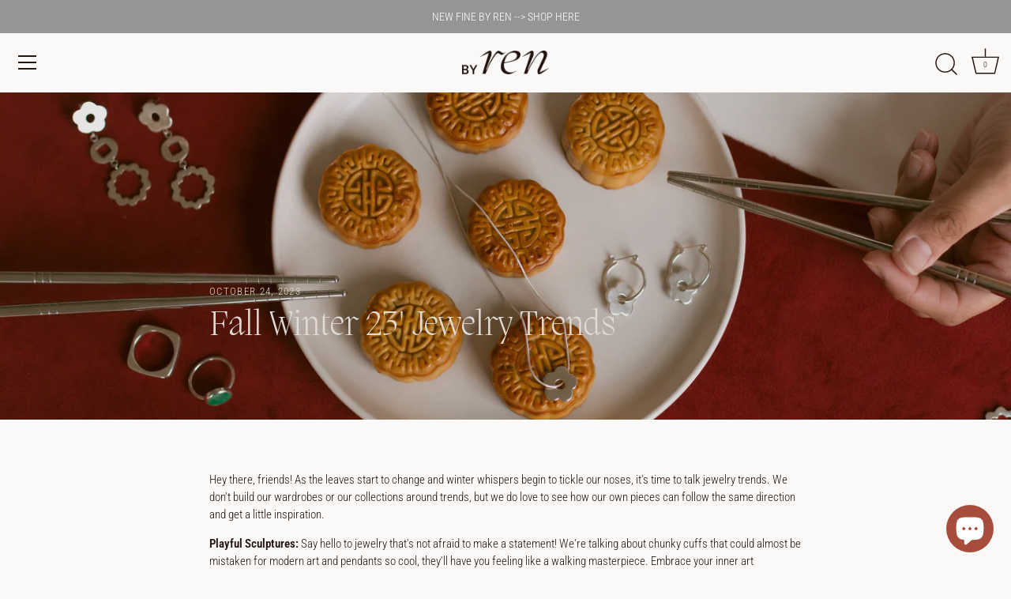

--- FILE ---
content_type: text/html; charset=utf-8
request_url: https://byrenjewelry.com/blogs/news/fall-winter-23-jewelry-trends
body_size: 29466
content:
<!doctype html>
<html class="no-js" lang="en">
<head>



<!-- LAYOUTHUB-HELPER -->

<!-- GA4 script tags -->
<script async src="https://www.googletagmanager.com/gtag/js?id="></script>
<script>
    window.dataLayer = window.dataLayer || [];
    function gtag() { dataLayer.push(arguments); }
    gtag('js', new Date());
    gtag('config', '', { groups: 'layouthub' });
</script>
<!-- End GA4 script tags -->

<!-- GA4 Snippet -->
<script>
    window.addEventListener('load', () => {
        // fallback for gtag when not initialized
        if (typeof window.gtag !== 'function') {
            window.gtag = (str1, str2, obj) => {
            }
        }
        // Poll queued events from pixel localStorage and forward to GA
        const STORAGE_KEY = 'LH_STORAGE_KEY';
        const INTERVAL = 2000;
        async function flushQueuedEvents() {
            try {
                const raw = window.localStorage.getItem(STORAGE_KEY);
                if (!raw) return;
                const events = JSON.parse(raw);
                if (!Array.isArray(events) || events.length === 0) return;
                for (const ev of events) {
                    if (!ev || !ev.name) continue;
                    const params = ev.params || {};
                    // attach template tag
                    params.lh_template_event = "article";
                    gtag('event', ev.name, Object.assign({ app_event: 'layouthub', send_to: 'layouthub' }, params));
                }
                // Clear only if all sent
                window.localStorage.removeItem(STORAGE_KEY);
            } catch (e) {
                // swallow to avoid breaking page
            }
        }
        flushQueuedEvents();
        setInterval(flushQueuedEvents, INTERVAL);
    })
</script>
<!-- End GA4 Snippet --><!-- END LAYOUTHUB-HELPER -->



<!-- LAYOUTHUB-V2-HEADER -->


<link rel="preload" as="style" href="https://fonts.googleapis.com/css2?family=Assistant:wght@regular;500;600;700&display=swap" onload="this.onload=null;this.rel='stylesheet'"><noscript><link rel="stylesheet" href="https://fonts.googleapis.com/css2?family=Assistant:wght@regular;500;600;700&display=swap"></noscript>
<style>
    
    :root{ --lh-other-sale-price-color: #d82727;
--lh-other-sale-bg-color: #d82727;
--lh-other-sale-text-color: #ffffff;
--lh-other-sold-out-bg-color: #adadad;
--lh-other-sold-out-text-color: #ffffff;
--lh-other-tag-1-bg-color: #008c62;
--lh-other-tag-1-text-color: #ffffff;
--lh-other-tag-2-bg-color: #405de6;
--lh-other-tag-2-text-color: #ffffff;
--lh-h1-font-family: Assistant;
--lh-h1-font-size: 52px;
--lh-h1-font-weight: 400;
--lh-h1-line-height: 1.3;
--lh-h1-letter-spacing: 0.6px;
--lh-h1-text-transform: inherit;
--lh-h1-font-style: normal;
--lh-h2-font-family: Assistant;
--lh-h2-font-size: 40px;
--lh-h2-font-weight: 400;
--lh-h2-line-height: 1.3;
--lh-h2-letter-spacing: 0.6px;
--lh-h2-text-transform: inherit;
--lh-h2-font-style: normal;
--lh-h3-font-family: Assistant;
--lh-h3-font-size: 24px;
--lh-h3-font-weight: 400;
--lh-h3-line-height: 1.3;
--lh-h3-letter-spacing: 0.6px;
--lh-h3-text-transform: inherit;
--lh-h3-font-style: normal;
--lh-h4-font-family: Assistant;
--lh-h4-font-size: 18px;
--lh-h4-font-weight: 400;
--lh-h4-line-height: 1.3;
--lh-h4-letter-spacing: 0.6px;
--lh-h4-text-transform: inherit;
--lh-h4-font-style: normal;
--lh-h5-font-family: Assistant;
--lh-h5-font-size: 15px;
--lh-h5-font-weight: 400;
--lh-h5-line-height: 1.3;
--lh-h5-letter-spacing: 0.6px;
--lh-h5-text-transform: inherit;
--lh-h5-font-style: normal;
--lh-p-font-family: Assistant;
--lh-p-font-size: 16px;
--lh-p-font-weight: 400;
--lh-p-line-height: 1.8;
--lh-p-letter-spacing: 0.6px;
--lh-p-text-transform: inherit;
--lh-p-font-style: normal;
--lh-p2-font-family: Assistant;
--lh-p2-font-size: 13.2px;
--lh-p2-font-weight: 400;
--lh-p2-line-height: 1.82;
--lh-p2-letter-spacing: 0.6px;
--lh-p2-text-transform: inherit;
--lh-p2-font-style: normal;
--lh-p3-font-family: Assistant;
--lh-p3-font-size: 18px;
--lh-p3-font-weight: 400;
--lh-p3-line-height: 1.8;
--lh-p3-letter-spacing: 0.6px;
--lh-p3-text-transform: inherit;
--lh-p3-font-style: normal;
--lh-btn-font-size: 15px;
--lh-btn-font-weight: 400;
--lh-btn-letter-spacing: 1px;
--lh-btn-text-transform: normal;
--lh-btn-height: 45px;
--lh-btn-padding: 30px;
--lh-btn-border-radius: 0px;
--lh-btn-transition-hover: 150ms;
--lh-btn-pr-border-width: 1px;
--lh-btn-pr-shadow-x: 0px;
--lh-btn-pr-shadow-y: 0px;
--lh-btn-pr-shadow-blur: 0px;
--lh-btn-pr-shadow-transparent: 0%;
--lh-btn-se-border-width: 1px;
--lh-btn-se-shadow-x: 0px;
--lh-btn-se-shadow-y: 0px;
--lh-btn-se-shadow-blur: 0px;
--lh-btn-se-shadow-transparent: 0%;
--lh-btn-te-underline: underline;
--lh-btn-te-underline-offset: 5px; }
    @media (min-width: 768px) and (max-width: 1023px) { :root{ --lh-h1-font-size: 44px;
--lh-h1-line-height: 1.3;
--lh-h1-letter-spacing: 0.6px;
--lh-h2-font-size: 34px;
--lh-h2-line-height: 1.3;
--lh-h3-font-size: 22px;
--lh-h3-line-height: 1.3;
--lh-h5-font-size: 15px;
--lh-btn-font-size: 15px;
--lh-btn-height: 45px;
--lh-btn-padding: 30px;
--lh-btn-pr-border-width: 1px;
--lh-btn-se-border-width: 1px; }}
    @media (max-width: 767px) { :root{ --lh-h1-font-size: 40px;
--lh-h2-font-size: 30px;
--lh-h3-font-size: 20px;
--lh-h4-font-size: 18px;
--lh-h5-font-size: 15px;
--lh-btn-font-size: 15px;
--lh-btn-height: 45px;
--lh-btn-padding: 30px;
--lh-btn-pr-border-width: 1px;
--lh-btn-se-border-width: 1px; }}
    
          .lh-scheme-1 {
            --lh-text-color: #5b5b5b;
            --lh-heading-color: #121212;
            --lh-background-color: #ffffff;
            --lh-btn-pr-background-color: #121212;
            --lh-btn-pr-label-color: #ffffff;
            --lh-btn-pr-border-color: #121212;
            --lh-btn-se-background-color: #ececec;
            --lh-btn-se-label-color: #121212;
            --lh-btn-se-border-color: #ececec;
            --lh-btn-te-label-color: #121212;

            --lh-btn-pr-background-hover: color-mix(in srgb, var(--lh-btn-pr-background-color), white 10%);
            --lh-btn-pr-label-hover: color-mix(in srgb, var(--lh-btn-pr-label-color), black 0%);
            --lh-btn-pr-border-hover: color-mix(in srgb, var(--lh-btn-pr-border-color), black 0%);

            --lh-btn-se-background-hover: color-mix(in srgb, var(--lh-btn-se-background-color), white 10%);
            --lh-btn-se-label-hover: color-mix(in srgb, var(--lh-btn-se-label-color), black 0%);
            --lh-btn-se-border-hover: color-mix(in srgb, var(--lh-btn-se-border-color), black 0%);

            --lh-btn-te-label-hover: color-mix(in srgb, var(--lh-btn-te-label-color), white 25%);

            --color-scheme-text: #5b5b5b;
            --color-scheme-bg: #ffffff;
            --color-scheme-text-50: #f2f2f2;
--color-scheme-text-100: #e6e6e6;
--color-scheme-text-200: #cccccc;
--color-scheme-text-300: #b3b3b3;
--color-scheme-text-400: #999999;
--color-scheme-text-500: #808080;
--color-scheme-text-600: #666666;
--color-scheme-text-700: #4d4d4d;
--color-scheme-text-800: #333333;
--color-scheme-text-900: #1a1a1a;
--color-scheme-text-950: #0d0d0d;
          }
        
          .lh-scheme-2 {
            --lh-text-color: #5b5b5b5;
            --lh-heading-color: #121212;
            --lh-background-color: #f5f5f5;
            --lh-btn-pr-background-color: #121212;
            --lh-btn-pr-label-color: #ffffff;
            --lh-btn-pr-border-color: #121212;
            --lh-btn-se-background-color: #d8d8d8;
            --lh-btn-se-label-color: #121212;
            --lh-btn-se-border-color: #d8d8d8;
            --lh-btn-te-label-color: #121212;

            --lh-btn-pr-background-hover: color-mix(in srgb, var(--lh-btn-pr-background-color), white 10%);
            --lh-btn-pr-label-hover: color-mix(in srgb, var(--lh-btn-pr-label-color), black 0%);
            --lh-btn-pr-border-hover: color-mix(in srgb, var(--lh-btn-pr-border-color), black 0%);

            --lh-btn-se-background-hover: color-mix(in srgb, var(--lh-btn-se-background-color), black 10%);
            --lh-btn-se-label-hover: color-mix(in srgb, var(--lh-btn-se-label-color), black 0%);
            --lh-btn-se-border-hover: color-mix(in srgb, var(--lh-btn-se-border-color), black 0%);

            --lh-btn-te-label-hover: color-mix(in srgb, var(--lh-btn-te-label-color), white 25%);

            --color-scheme-text: #5b5b5b5;
            --color-scheme-bg: #f5f5f5;
            --color-scheme-text-50: #f2f2f2;
--color-scheme-text-100: #e6e6e6;
--color-scheme-text-200: #cccccc;
--color-scheme-text-300: #b3b3b3;
--color-scheme-text-400: #999999;
--color-scheme-text-500: #808080;
--color-scheme-text-600: #666666;
--color-scheme-text-700: #4d4d4d;
--color-scheme-text-800: #333333;
--color-scheme-text-900: #1a1a1a;
--color-scheme-text-950: #0d0d0d;
          }
        
          .lh-scheme-3 {
            --lh-text-color: #ffffff;
            --lh-heading-color: #ffffff;
            --lh-background-color: #121212;
            --lh-btn-pr-background-color: #ffffff;
            --lh-btn-pr-label-color: #121212;
            --lh-btn-pr-border-color: #ffffff;
            --lh-btn-se-background-color: #ffffff00;
            --lh-btn-se-label-color: #ffffff;
            --lh-btn-se-border-color: #ffffff;
            --lh-btn-te-label-color: #ffffff;

            --lh-btn-pr-background-hover: color-mix(in srgb, var(--lh-btn-pr-background-color), black 10%);
            --lh-btn-pr-label-hover: color-mix(in srgb, var(--lh-btn-pr-label-color), black 0%);
            --lh-btn-pr-border-hover: color-mix(in srgb, var(--lh-btn-pr-border-color), black 0%);

            --lh-btn-se-background-hover: color-mix(in srgb, var(--lh-btn-se-background-color), white 100%);
            --lh-btn-se-label-hover: color-mix(in srgb, var(--lh-btn-se-label-color), black 100%);
            --lh-btn-se-border-hover: color-mix(in srgb, var(--lh-btn-se-border-color), black 0%);

            --lh-btn-te-label-hover: color-mix(in srgb, var(--lh-btn-te-label-color), black 25%);

            --color-scheme-text: #ffffff;
            --color-scheme-bg: #121212;
            --color-scheme-text-50: #f2f2f2;
--color-scheme-text-100: #e6e6e6;
--color-scheme-text-200: #cccccc;
--color-scheme-text-300: #b3b3b3;
--color-scheme-text-400: #999999;
--color-scheme-text-500: #808080;
--color-scheme-text-600: #666666;
--color-scheme-text-700: #4d4d4d;
--color-scheme-text-800: #333333;
--color-scheme-text-900: #1a1a1a;
--color-scheme-text-950: #0d0d0d;
          }
        
          .lh-h1 {
            font-family: var(--lh-h1-font-family);
            font-size: var(--lh-h1-font-size);
            font-weight: var(--lh-h1-font-weight);
            line-height: var(--lh-h1-line-height);
            letter-spacing: var(--lh-h1-letter-spacing);
            text-transform: var(--lh-h1-text-transform);
            font-style: var(--lh-h1-font-style);
            color: var(--lh-heading-color);
          }
          .lh-h2 {
            font-family: var(--lh-h2-font-family);
            font-size: var(--lh-h2-font-size);
            font-weight: var(--lh-h2-font-weight);
            line-height: var(--lh-h2-line-height);
            letter-spacing: var(--lh-h2-letter-spacing);
            text-transform: var(--lh-h2-text-transform);
            font-style: var(--lh-h2-font-style);
            color: var(--lh-heading-color);
          }
          .lh-h3 {
            font-family: var(--lh-h3-font-family);
            font-size: var(--lh-h3-font-size);
            font-weight: var(--lh-h3-font-weight);
            line-height: var(--lh-h3-line-height);
            letter-spacing: var(--lh-h3-letter-spacing);
            text-transform: var(--lh-h3-text-transform);
            font-style: var(--lh-h3-font-style);
            color: var(--lh-heading-color);
          }
          .lh-h4 {
            font-family: var(--lh-h4-font-family);
            font-size: var(--lh-h4-font-size);
            font-weight: var(--lh-h4-font-weight);
            line-height: var(--lh-h4-line-height);
            letter-spacing: var(--lh-h4-letter-spacing);
            text-transform: var(--lh-h4-text-transform);
            font-style: var(--lh-h4-font-style);
            color: var(--lh-heading-color);
          }
          .lh-h5 {
            font-family: var(--lh-h5-font-family);
            font-size: var(--lh-h5-font-size);
            font-weight: var(--lh-h5-font-weight);
            line-height: var(--lh-h5-line-height);
            letter-spacing: var(--lh-h5-letter-spacing);
            text-transform: var(--lh-h5-text-transform);
            font-style: var(--lh-h5-font-style);
            color: var(--lh-heading-color);
          }
          .lh-p {
            font-family: var(--lh-p-font-family);
            font-size: var(--lh-p-font-size);
            font-weight: var(--lh-p-font-weight);
            line-height: var(--lh-p-line-height);
            letter-spacing: var(--lh-p-letter-spacing);
            text-transform: var(--lh-p-text-transform);
            font-style: var(--lh-p-font-style);
            color: var(--lh-text-color);
          }
          .lh-p2 {
            font-family: var(--lh-p2-font-family);
            font-size: var(--lh-p2-font-size);
            font-weight: var(--lh-p2-font-weight);
            line-height: var(--lh-p2-line-height);
            letter-spacing: var(--lh-p2-letter-spacing);
            text-transform: var(--lh-p2-text-transform);
            font-style: var(--lh-p2-font-style);
            color: var(--lh-text-color);
          }
          .lh-p3 {
            font-family: var(--lh-p3-font-family);
            font-size: var(--lh-p3-font-size);
            font-weight: var(--lh-p3-font-weight);
            line-height: var(--lh-p3-line-height);
            letter-spacing: var(--lh-p3-letter-spacing);
            text-transform: var(--lh-p3-text-transform);
            font-style: var(--lh-p3-font-style);
            color: var(--lh-text-color);
          }
.lh-btn-pr, .lh-btn-se, .lh-btn-te {
        display: flex;
        align-items: center;
        justify-content:center;
        font-family: var(--lh-p-font-family);
        font-size: var(--lh-btn-font-size);
        font-weight: var(--lh-btn-font-weight);
        text-transform: var(--lh-btn-text-transform);
        letter-spacing: var(--lh-btn-letter-spacing);
        line-height: 1.5;
        font-style: var(--lh-p-font-style);
        transition: all ease-in var(--lh-btn-transition-hover, 0ms);
      }
.lh-btn-pr {
            cursor: pointer;
            color: var(--lh-btn-pr-label-color);
            
              height: var(--lh-btn-height);
              padding: 0px var(--lh-btn-padding);
              border-radius: var(--lh-btn-border-radius);
              outline: var(--lh-btn-pr-border-width) solid var(--lh-btn-pr-border-color);
              outline-offset: calc(var(--lh-btn-pr-border-width) * -1);
              background: var(--lh-btn-pr-background-color);
              box-shadow: var(--lh-btn-pr-shadow-x) var(--lh-btn-pr-shadow-y) var(--lh-btn-pr-shadow-blur) rgba(0, 0, 0, var(--lh-btn-pr-shadow-transparent));
            
          }
.lh-btn-pr:hover {
            color: var(--lh-btn-pr-label-hover);
            
              background: var(--lh-btn-pr-background-hover);
              border-color: var(--lh-btn-pr-border-hover);
            
          }
.lh-btn-se {
            cursor: pointer;
            color: var(--lh-btn-se-label-color);
            
              height: var(--lh-btn-height);
              padding: 0px var(--lh-btn-padding);
              border-radius: var(--lh-btn-border-radius);
              outline: var(--lh-btn-se-border-width) solid var(--lh-btn-se-border-color);
              outline-offset: calc(var(--lh-btn-se-border-width) * -1);
              background: var(--lh-btn-se-background-color);
              box-shadow: var(--lh-btn-se-shadow-x) var(--lh-btn-se-shadow-y) var(--lh-btn-se-shadow-blur) rgba(0, 0, 0, var(--lh-btn-se-shadow-transparent));
            
          }
.lh-btn-se:hover {
            color: var(--lh-btn-se-label-hover);
            
              background: var(--lh-btn-se-background-hover);
              border-color: var(--lh-btn-se-border-hover);
            
          }
.lh-btn-te {
            cursor: pointer;
            color: var(--lh-btn-te-label-color);
            
              text-decoration: var(--lh-btn-te-underline);
              text-underline-offset: var(--lh-btn-te-underline-offset);
              position: relative;
            
          }
.lh-btn-te:hover {
            color: var(--lh-btn-te-label-hover);
            
          }
    .lh-sections, .lh-section {
  display: block;
  width: 100%;
}
.lh-container {
  width: 100%;
  padding-top: var(--lh-container-padding-top, var(--lh-container-padding, 4rem));
  padding-bottom: var(--lh-container-padding-bottom, var(--lh-container-padding, 4rem));
  padding-right: var(--lh-container-padding, 1rem);
  padding-left: var(--lh-container-padding, 1rem);
  max-width: var(--lh-container-width, 1140px);
  margin-right: auto;
  margin-left: auto;
}
.lh-image-picture {
  aspect-ratio: var(--lh-image-ratio, auto);
  display: block;
  overflow: hidden;
}

.lh-image-picture img {
  width: 100%;
  height: 100%;
  object-fit: var(--lh-image-fit, cover);
  object-position: var(--lh-image-position, 50% 50%);
  vertical-align: middle;
}
@media (min-width: 993px) {
  .lh-image-picture[data-ratio="default"] img {
    height: auto;
  }
}
@media (min-width: 750px) and (max-width: 992px) {
  .lh-image-picture {
    aspect-ratio: var(--lh-image-ratio-ta, var(--lh-image-ratio, auto));
  }
  .lh-image-picture img {
    object-fit: var(--lh-image-fit-ta, var(--lh-image-fit,cover));
    object-position: var(--lh-image-position-ta, var(--lh-image-position,50% 50%));
  }
  .lh-image-picture[data-ratio-ta="default"] img {
    height: auto;
  }
}
@media (max-width: 749px) {
  .lh-image-picture {
    aspect-ratio: var(--lh-image-ratio-mo, var(--lh-image-ratio, auto));
  }
  .lh-image-picture img {
    object-fit: var(--lh-image-fit-mo, var(--lh-image-fit,cover));
    object-position: var(--lh-image-position-mo, var(--lh-image-position,50% 50%));
  }
  .lh-image-picture[data-ratio-mo="default"] img {
    height: auto;
  }
}
    
  </style>


    

<!-- END LAYOUTHUB-V2-HEADER -->
<!-- Google tag (gtag.js) -->
<script async src="https://www.googletagmanager.com/gtag/js?id=G-37NEYRC1FK"></script>
<script>
  window.dataLayer = window.dataLayer || [];
  function gtag(){dataLayer.push(arguments);}
  gtag('js', new Date());

  gtag('config', 'G-37NEYRC1FK');
</script>
 
<!--Content in content_for_header -->
<!--LayoutHub-Embed--><meta name="layouthub" /><link rel="stylesheet" type="text/css" href="[data-uri]" media="all">
<!--/LayoutHub-Embed--><!-- Showcase 6.0.0 -->

  <meta charset="utf-8" />
<meta name="viewport" content="width=device-width,initial-scale=1.0" />
<meta http-equiv="X-UA-Compatible" content="IE=edge">

<link rel="preconnect" href="https://cdn.shopify.com" crossorigin>
<link rel="preconnect" href="https://fonts.shopify.com" crossorigin>
<link rel="preconnect" href="https://monorail-edge.shopifysvc.com"><link rel="preload" as="font" href="//byrenjewelry.com/cdn/fonts/roboto_condensed/robotocondensed_n3.38291bb39188492034837c889e515fe4214c9ab1.woff2" type="font/woff2" crossorigin><link rel="preload" as="font" href="//byrenjewelry.com/cdn/fonts/roboto_condensed/robotocondensed_n3.38291bb39188492034837c889e515fe4214c9ab1.woff2" type="font/woff2" crossorigin><link rel="preload" as="font" href="//byrenjewelry.com/cdn/fonts/halant/halant_n4.7a3ca1dd5e401bca6e0e60419988fc6cfb4396fb.woff2" type="font/woff2" crossorigin><link rel="preload" as="font" href="//byrenjewelry.com/cdn/fonts/halant/halant_n4.7a3ca1dd5e401bca6e0e60419988fc6cfb4396fb.woff2" type="font/woff2" crossorigin><link rel="preload" href="//byrenjewelry.com/cdn/shop/t/32/assets/vendor.min.js?v=36987075639955835061682542140" as="script">
<link rel="preload" href="//byrenjewelry.com/cdn/shop/t/32/assets/theme.js?v=80692726413235377711682542140" as="script"><link rel="canonical" href="https://byrenjewelry.com/blogs/news/fall-winter-23-jewelry-trends" /><link rel="icon" href="//byrenjewelry.com/cdn/shop/files/Untitled_design_3_00c4a247-9d4e-4464-8b67-e53ce19ed805.png?crop=center&height=48&v=1698413717&width=48" type="image/png"><meta name="description" content="Hey there, friends! As the leaves start to change and winter whispers begin to tickle our noses, it&#39;s time to talk jewelry trends. We don&#39;t build our wardrobes or our collections around trends, but we do love to see how our own pieces can follow the same direction and get a little inspiration.  Playful Sculptures: Say ">
<style>
    @font-face {
  font-family: "Roboto Condensed";
  font-weight: 300;
  font-style: normal;
  font-display: swap;
  src: url("//byrenjewelry.com/cdn/fonts/roboto_condensed/robotocondensed_n3.38291bb39188492034837c889e515fe4214c9ab1.woff2") format("woff2"),
       url("//byrenjewelry.com/cdn/fonts/roboto_condensed/robotocondensed_n3.972a2971396f541bcf7e65620ec6e435f27c381b.woff") format("woff");
}

    @font-face {
  font-family: "Roboto Condensed";
  font-weight: 500;
  font-style: normal;
  font-display: swap;
  src: url("//byrenjewelry.com/cdn/fonts/roboto_condensed/robotocondensed_n5.753e8e75cdb3aced074986880588a95576768e7a.woff2") format("woff2"),
       url("//byrenjewelry.com/cdn/fonts/roboto_condensed/robotocondensed_n5.d077911a9ecebd041d38bbe886c8dc56d626fe74.woff") format("woff");
}

    @font-face {
  font-family: "Roboto Condensed";
  font-weight: 600;
  font-style: normal;
  font-display: swap;
  src: url("//byrenjewelry.com/cdn/fonts/roboto_condensed/robotocondensed_n6.c516dc992de767fe135f0d2baded23e033d4e3ea.woff2") format("woff2"),
       url("//byrenjewelry.com/cdn/fonts/roboto_condensed/robotocondensed_n6.881fbb9b185667f58f34ac71cbecd9f5ba6c3efe.woff") format("woff");
}

    @font-face {
  font-family: "Roboto Condensed";
  font-weight: 400;
  font-style: normal;
  font-display: swap;
  src: url("//byrenjewelry.com/cdn/fonts/roboto_condensed/robotocondensed_n4.01812de96ca5a5e9d19bef3ca9cc80dd1bf6c8b8.woff2") format("woff2"),
       url("//byrenjewelry.com/cdn/fonts/roboto_condensed/robotocondensed_n4.3930e6ddba458dc3cb725a82a2668eac3c63c104.woff") format("woff");
}

    @font-face {
  font-family: "Roboto Condensed";
  font-weight: 300;
  font-style: italic;
  font-display: swap;
  src: url("//byrenjewelry.com/cdn/fonts/roboto_condensed/robotocondensed_i3.2f8eacac61501c12e1e57f3c3096c3f050881d7c.woff2") format("woff2"),
       url("//byrenjewelry.com/cdn/fonts/roboto_condensed/robotocondensed_i3.851e67b855eeeb8dbbd2de2af5aab24e34569419.woff") format("woff");
}

    @font-face {
  font-family: "Roboto Condensed";
  font-weight: 400;
  font-style: italic;
  font-display: swap;
  src: url("//byrenjewelry.com/cdn/fonts/roboto_condensed/robotocondensed_i4.05c7f163ad2c00a3c4257606d1227691aff9070b.woff2") format("woff2"),
       url("//byrenjewelry.com/cdn/fonts/roboto_condensed/robotocondensed_i4.04d9d87e0a45b49fc67a5b9eb5059e1540f5cda3.woff") format("woff");
}

    @font-face {
  font-family: Halant;
  font-weight: 400;
  font-style: normal;
  font-display: swap;
  src: url("//byrenjewelry.com/cdn/fonts/halant/halant_n4.7a3ca1dd5e401bca6e0e60419988fc6cfb4396fb.woff2") format("woff2"),
       url("//byrenjewelry.com/cdn/fonts/halant/halant_n4.38c179b4994871894f8956587b45f527a9326a7a.woff") format("woff");
}

    @font-face {
  font-family: "Roboto Condensed";
  font-weight: 300;
  font-style: normal;
  font-display: swap;
  src: url("//byrenjewelry.com/cdn/fonts/roboto_condensed/robotocondensed_n3.38291bb39188492034837c889e515fe4214c9ab1.woff2") format("woff2"),
       url("//byrenjewelry.com/cdn/fonts/roboto_condensed/robotocondensed_n3.972a2971396f541bcf7e65620ec6e435f27c381b.woff") format("woff");
}

    @font-face {
  font-family: Halant;
  font-weight: 400;
  font-style: normal;
  font-display: swap;
  src: url("//byrenjewelry.com/cdn/fonts/halant/halant_n4.7a3ca1dd5e401bca6e0e60419988fc6cfb4396fb.woff2") format("woff2"),
       url("//byrenjewelry.com/cdn/fonts/halant/halant_n4.38c179b4994871894f8956587b45f527a9326a7a.woff") format("woff");
}

  </style>

  <meta name="theme-color" content="#aa5541">

  <title>
    Fall Winter 23&#39; Jewelry Trends &ndash; by ren
  </title>

  <meta property="og:site_name" content="by ren">
<meta property="og:url" content="https://byrenjewelry.com/blogs/news/fall-winter-23-jewelry-trends">
<meta property="og:title" content="Fall Winter 23&#39; Jewelry Trends">
<meta property="og:type" content="article">
<meta property="og:description" content="Hey there, friends! As the leaves start to change and winter whispers begin to tickle our noses, it&#39;s time to talk jewelry trends. We don&#39;t build our wardrobes or our collections around trends, but we do love to see how our own pieces can follow the same direction and get a little inspiration.  Playful Sculptures: Say "><meta property="og:image" content="http://byrenjewelry.com/cdn/shop/articles/Screenshot_2023-10-19_at_10.04.46_AM_1200x1200.png?v=1697805941">
  <meta property="og:image:secure_url" content="https://byrenjewelry.com/cdn/shop/articles/Screenshot_2023-10-19_at_10.04.46_AM_1200x1200.png?v=1697805941">
  <meta property="og:image:width" content="2008">
  <meta property="og:image:height" content="1324"><meta name="twitter:card" content="summary_large_image">
<meta name="twitter:title" content="Fall Winter 23&#39; Jewelry Trends">
<meta name="twitter:description" content="Hey there, friends! As the leaves start to change and winter whispers begin to tickle our noses, it&#39;s time to talk jewelry trends. We don&#39;t build our wardrobes or our collections around trends, but we do love to see how our own pieces can follow the same direction and get a little inspiration.  Playful Sculptures: Say ">


  <style data-shopify>
    :root {
      --viewport-height: 100vh;
      --viewport-height-first-section: 100vh;
      --nav-height: 0;
    }
  </style>

  <link href="//byrenjewelry.com/cdn/shop/t/32/assets/styles.css?v=37502941806801831801759248121" rel="stylesheet" type="text/css" media="all" />

  <script>window.performance && window.performance.mark && window.performance.mark('shopify.content_for_header.start');</script><meta name="google-site-verification" content="i458q8qy4FhxwgfMJzTLsQEUXVS1AIx0pKtfKe7mASI">
<meta id="shopify-digital-wallet" name="shopify-digital-wallet" content="/7153418353/digital_wallets/dialog">
<meta name="shopify-checkout-api-token" content="ced63c8918314d2520b71ead9fbe3603">
<meta id="in-context-paypal-metadata" data-shop-id="7153418353" data-venmo-supported="false" data-environment="production" data-locale="en_US" data-paypal-v4="true" data-currency="USD">
<link rel="alternate" type="application/atom+xml" title="Feed" href="/blogs/news.atom" />
<script async="async" src="/checkouts/internal/preloads.js?locale=en-US"></script>
<link rel="preconnect" href="https://shop.app" crossorigin="anonymous">
<script async="async" src="https://shop.app/checkouts/internal/preloads.js?locale=en-US&shop_id=7153418353" crossorigin="anonymous"></script>
<script id="apple-pay-shop-capabilities" type="application/json">{"shopId":7153418353,"countryCode":"US","currencyCode":"USD","merchantCapabilities":["supports3DS"],"merchantId":"gid:\/\/shopify\/Shop\/7153418353","merchantName":"by ren","requiredBillingContactFields":["postalAddress","email"],"requiredShippingContactFields":["postalAddress","email"],"shippingType":"shipping","supportedNetworks":["visa","masterCard","amex","discover","elo","jcb"],"total":{"type":"pending","label":"by ren","amount":"1.00"},"shopifyPaymentsEnabled":true,"supportsSubscriptions":true}</script>
<script id="shopify-features" type="application/json">{"accessToken":"ced63c8918314d2520b71ead9fbe3603","betas":["rich-media-storefront-analytics"],"domain":"byrenjewelry.com","predictiveSearch":true,"shopId":7153418353,"locale":"en"}</script>
<script>var Shopify = Shopify || {};
Shopify.shop = "by-ren.myshopify.com";
Shopify.locale = "en";
Shopify.currency = {"active":"USD","rate":"1.0"};
Shopify.country = "US";
Shopify.theme = {"name":"Showcase","id":122594132081,"schema_name":"Showcase","schema_version":"6.0.0","theme_store_id":677,"role":"main"};
Shopify.theme.handle = "null";
Shopify.theme.style = {"id":null,"handle":null};
Shopify.cdnHost = "byrenjewelry.com/cdn";
Shopify.routes = Shopify.routes || {};
Shopify.routes.root = "/";</script>
<script type="module">!function(o){(o.Shopify=o.Shopify||{}).modules=!0}(window);</script>
<script>!function(o){function n(){var o=[];function n(){o.push(Array.prototype.slice.apply(arguments))}return n.q=o,n}var t=o.Shopify=o.Shopify||{};t.loadFeatures=n(),t.autoloadFeatures=n()}(window);</script>
<script>
  window.ShopifyPay = window.ShopifyPay || {};
  window.ShopifyPay.apiHost = "shop.app\/pay";
  window.ShopifyPay.redirectState = null;
</script>
<script id="shop-js-analytics" type="application/json">{"pageType":"article"}</script>
<script defer="defer" async type="module" src="//byrenjewelry.com/cdn/shopifycloud/shop-js/modules/v2/client.init-shop-cart-sync_C5BV16lS.en.esm.js"></script>
<script defer="defer" async type="module" src="//byrenjewelry.com/cdn/shopifycloud/shop-js/modules/v2/chunk.common_CygWptCX.esm.js"></script>
<script type="module">
  await import("//byrenjewelry.com/cdn/shopifycloud/shop-js/modules/v2/client.init-shop-cart-sync_C5BV16lS.en.esm.js");
await import("//byrenjewelry.com/cdn/shopifycloud/shop-js/modules/v2/chunk.common_CygWptCX.esm.js");

  window.Shopify.SignInWithShop?.initShopCartSync?.({"fedCMEnabled":true,"windoidEnabled":true});

</script>
<script>
  window.Shopify = window.Shopify || {};
  if (!window.Shopify.featureAssets) window.Shopify.featureAssets = {};
  window.Shopify.featureAssets['shop-js'] = {"shop-cart-sync":["modules/v2/client.shop-cart-sync_ZFArdW7E.en.esm.js","modules/v2/chunk.common_CygWptCX.esm.js"],"init-fed-cm":["modules/v2/client.init-fed-cm_CmiC4vf6.en.esm.js","modules/v2/chunk.common_CygWptCX.esm.js"],"shop-button":["modules/v2/client.shop-button_tlx5R9nI.en.esm.js","modules/v2/chunk.common_CygWptCX.esm.js"],"shop-cash-offers":["modules/v2/client.shop-cash-offers_DOA2yAJr.en.esm.js","modules/v2/chunk.common_CygWptCX.esm.js","modules/v2/chunk.modal_D71HUcav.esm.js"],"init-windoid":["modules/v2/client.init-windoid_sURxWdc1.en.esm.js","modules/v2/chunk.common_CygWptCX.esm.js"],"shop-toast-manager":["modules/v2/client.shop-toast-manager_ClPi3nE9.en.esm.js","modules/v2/chunk.common_CygWptCX.esm.js"],"init-shop-email-lookup-coordinator":["modules/v2/client.init-shop-email-lookup-coordinator_B8hsDcYM.en.esm.js","modules/v2/chunk.common_CygWptCX.esm.js"],"init-shop-cart-sync":["modules/v2/client.init-shop-cart-sync_C5BV16lS.en.esm.js","modules/v2/chunk.common_CygWptCX.esm.js"],"avatar":["modules/v2/client.avatar_BTnouDA3.en.esm.js"],"pay-button":["modules/v2/client.pay-button_FdsNuTd3.en.esm.js","modules/v2/chunk.common_CygWptCX.esm.js"],"init-customer-accounts":["modules/v2/client.init-customer-accounts_DxDtT_ad.en.esm.js","modules/v2/client.shop-login-button_C5VAVYt1.en.esm.js","modules/v2/chunk.common_CygWptCX.esm.js","modules/v2/chunk.modal_D71HUcav.esm.js"],"init-shop-for-new-customer-accounts":["modules/v2/client.init-shop-for-new-customer-accounts_ChsxoAhi.en.esm.js","modules/v2/client.shop-login-button_C5VAVYt1.en.esm.js","modules/v2/chunk.common_CygWptCX.esm.js","modules/v2/chunk.modal_D71HUcav.esm.js"],"shop-login-button":["modules/v2/client.shop-login-button_C5VAVYt1.en.esm.js","modules/v2/chunk.common_CygWptCX.esm.js","modules/v2/chunk.modal_D71HUcav.esm.js"],"init-customer-accounts-sign-up":["modules/v2/client.init-customer-accounts-sign-up_CPSyQ0Tj.en.esm.js","modules/v2/client.shop-login-button_C5VAVYt1.en.esm.js","modules/v2/chunk.common_CygWptCX.esm.js","modules/v2/chunk.modal_D71HUcav.esm.js"],"shop-follow-button":["modules/v2/client.shop-follow-button_Cva4Ekp9.en.esm.js","modules/v2/chunk.common_CygWptCX.esm.js","modules/v2/chunk.modal_D71HUcav.esm.js"],"checkout-modal":["modules/v2/client.checkout-modal_BPM8l0SH.en.esm.js","modules/v2/chunk.common_CygWptCX.esm.js","modules/v2/chunk.modal_D71HUcav.esm.js"],"lead-capture":["modules/v2/client.lead-capture_Bi8yE_yS.en.esm.js","modules/v2/chunk.common_CygWptCX.esm.js","modules/v2/chunk.modal_D71HUcav.esm.js"],"shop-login":["modules/v2/client.shop-login_D6lNrXab.en.esm.js","modules/v2/chunk.common_CygWptCX.esm.js","modules/v2/chunk.modal_D71HUcav.esm.js"],"payment-terms":["modules/v2/client.payment-terms_CZxnsJam.en.esm.js","modules/v2/chunk.common_CygWptCX.esm.js","modules/v2/chunk.modal_D71HUcav.esm.js"]};
</script>
<script>(function() {
  var isLoaded = false;
  function asyncLoad() {
    if (isLoaded) return;
    isLoaded = true;
    var urls = ["https:\/\/app.layouthub.com\/shopify\/layouthub.js?shop=by-ren.myshopify.com","\/\/cdn.shopify.com\/proxy\/926110cc3cb66dec3df8c9cadd677a148bf10c028fe4511836d3102b8c599710\/static.cdn.printful.com\/static\/js\/external\/shopify-product-customizer.js?v=0.28\u0026shop=by-ren.myshopify.com\u0026sp-cache-control=cHVibGljLCBtYXgtYWdlPTkwMA"];
    for (var i = 0; i < urls.length; i++) {
      var s = document.createElement('script');
      s.type = 'text/javascript';
      s.async = true;
      s.src = urls[i];
      var x = document.getElementsByTagName('script')[0];
      x.parentNode.insertBefore(s, x);
    }
  };
  if(window.attachEvent) {
    window.attachEvent('onload', asyncLoad);
  } else {
    window.addEventListener('load', asyncLoad, false);
  }
})();</script>
<script id="__st">var __st={"a":7153418353,"offset":-18000,"reqid":"6df5395a-9641-49c0-8c08-df0ef3f3c95c-1768758586","pageurl":"byrenjewelry.com\/blogs\/news\/fall-winter-23-jewelry-trends","s":"articles-559217377393","u":"033ab5210f34","p":"article","rtyp":"article","rid":559217377393};</script>
<script>window.ShopifyPaypalV4VisibilityTracking = true;</script>
<script id="captcha-bootstrap">!function(){'use strict';const t='contact',e='account',n='new_comment',o=[[t,t],['blogs',n],['comments',n],[t,'customer']],c=[[e,'customer_login'],[e,'guest_login'],[e,'recover_customer_password'],[e,'create_customer']],r=t=>t.map((([t,e])=>`form[action*='/${t}']:not([data-nocaptcha='true']) input[name='form_type'][value='${e}']`)).join(','),a=t=>()=>t?[...document.querySelectorAll(t)].map((t=>t.form)):[];function s(){const t=[...o],e=r(t);return a(e)}const i='password',u='form_key',d=['recaptcha-v3-token','g-recaptcha-response','h-captcha-response',i],f=()=>{try{return window.sessionStorage}catch{return}},m='__shopify_v',_=t=>t.elements[u];function p(t,e,n=!1){try{const o=window.sessionStorage,c=JSON.parse(o.getItem(e)),{data:r}=function(t){const{data:e,action:n}=t;return t[m]||n?{data:e,action:n}:{data:t,action:n}}(c);for(const[e,n]of Object.entries(r))t.elements[e]&&(t.elements[e].value=n);n&&o.removeItem(e)}catch(o){console.error('form repopulation failed',{error:o})}}const l='form_type',E='cptcha';function T(t){t.dataset[E]=!0}const w=window,h=w.document,L='Shopify',v='ce_forms',y='captcha';let A=!1;((t,e)=>{const n=(g='f06e6c50-85a8-45c8-87d0-21a2b65856fe',I='https://cdn.shopify.com/shopifycloud/storefront-forms-hcaptcha/ce_storefront_forms_captcha_hcaptcha.v1.5.2.iife.js',D={infoText:'Protected by hCaptcha',privacyText:'Privacy',termsText:'Terms'},(t,e,n)=>{const o=w[L][v],c=o.bindForm;if(c)return c(t,g,e,D).then(n);var r;o.q.push([[t,g,e,D],n]),r=I,A||(h.body.append(Object.assign(h.createElement('script'),{id:'captcha-provider',async:!0,src:r})),A=!0)});var g,I,D;w[L]=w[L]||{},w[L][v]=w[L][v]||{},w[L][v].q=[],w[L][y]=w[L][y]||{},w[L][y].protect=function(t,e){n(t,void 0,e),T(t)},Object.freeze(w[L][y]),function(t,e,n,w,h,L){const[v,y,A,g]=function(t,e,n){const i=e?o:[],u=t?c:[],d=[...i,...u],f=r(d),m=r(i),_=r(d.filter((([t,e])=>n.includes(e))));return[a(f),a(m),a(_),s()]}(w,h,L),I=t=>{const e=t.target;return e instanceof HTMLFormElement?e:e&&e.form},D=t=>v().includes(t);t.addEventListener('submit',(t=>{const e=I(t);if(!e)return;const n=D(e)&&!e.dataset.hcaptchaBound&&!e.dataset.recaptchaBound,o=_(e),c=g().includes(e)&&(!o||!o.value);(n||c)&&t.preventDefault(),c&&!n&&(function(t){try{if(!f())return;!function(t){const e=f();if(!e)return;const n=_(t);if(!n)return;const o=n.value;o&&e.removeItem(o)}(t);const e=Array.from(Array(32),(()=>Math.random().toString(36)[2])).join('');!function(t,e){_(t)||t.append(Object.assign(document.createElement('input'),{type:'hidden',name:u})),t.elements[u].value=e}(t,e),function(t,e){const n=f();if(!n)return;const o=[...t.querySelectorAll(`input[type='${i}']`)].map((({name:t})=>t)),c=[...d,...o],r={};for(const[a,s]of new FormData(t).entries())c.includes(a)||(r[a]=s);n.setItem(e,JSON.stringify({[m]:1,action:t.action,data:r}))}(t,e)}catch(e){console.error('failed to persist form',e)}}(e),e.submit())}));const S=(t,e)=>{t&&!t.dataset[E]&&(n(t,e.some((e=>e===t))),T(t))};for(const o of['focusin','change'])t.addEventListener(o,(t=>{const e=I(t);D(e)&&S(e,y())}));const B=e.get('form_key'),M=e.get(l),P=B&&M;t.addEventListener('DOMContentLoaded',(()=>{const t=y();if(P)for(const e of t)e.elements[l].value===M&&p(e,B);[...new Set([...A(),...v().filter((t=>'true'===t.dataset.shopifyCaptcha))])].forEach((e=>S(e,t)))}))}(h,new URLSearchParams(w.location.search),n,t,e,['guest_login'])})(!0,!0)}();</script>
<script integrity="sha256-4kQ18oKyAcykRKYeNunJcIwy7WH5gtpwJnB7kiuLZ1E=" data-source-attribution="shopify.loadfeatures" defer="defer" src="//byrenjewelry.com/cdn/shopifycloud/storefront/assets/storefront/load_feature-a0a9edcb.js" crossorigin="anonymous"></script>
<script crossorigin="anonymous" defer="defer" src="//byrenjewelry.com/cdn/shopifycloud/storefront/assets/shopify_pay/storefront-65b4c6d7.js?v=20250812"></script>
<script data-source-attribution="shopify.dynamic_checkout.dynamic.init">var Shopify=Shopify||{};Shopify.PaymentButton=Shopify.PaymentButton||{isStorefrontPortableWallets:!0,init:function(){window.Shopify.PaymentButton.init=function(){};var t=document.createElement("script");t.src="https://byrenjewelry.com/cdn/shopifycloud/portable-wallets/latest/portable-wallets.en.js",t.type="module",document.head.appendChild(t)}};
</script>
<script data-source-attribution="shopify.dynamic_checkout.buyer_consent">
  function portableWalletsHideBuyerConsent(e){var t=document.getElementById("shopify-buyer-consent"),n=document.getElementById("shopify-subscription-policy-button");t&&n&&(t.classList.add("hidden"),t.setAttribute("aria-hidden","true"),n.removeEventListener("click",e))}function portableWalletsShowBuyerConsent(e){var t=document.getElementById("shopify-buyer-consent"),n=document.getElementById("shopify-subscription-policy-button");t&&n&&(t.classList.remove("hidden"),t.removeAttribute("aria-hidden"),n.addEventListener("click",e))}window.Shopify?.PaymentButton&&(window.Shopify.PaymentButton.hideBuyerConsent=portableWalletsHideBuyerConsent,window.Shopify.PaymentButton.showBuyerConsent=portableWalletsShowBuyerConsent);
</script>
<script data-source-attribution="shopify.dynamic_checkout.cart.bootstrap">document.addEventListener("DOMContentLoaded",(function(){function t(){return document.querySelector("shopify-accelerated-checkout-cart, shopify-accelerated-checkout")}if(t())Shopify.PaymentButton.init();else{new MutationObserver((function(e,n){t()&&(Shopify.PaymentButton.init(),n.disconnect())})).observe(document.body,{childList:!0,subtree:!0})}}));
</script>
<link id="shopify-accelerated-checkout-styles" rel="stylesheet" media="screen" href="https://byrenjewelry.com/cdn/shopifycloud/portable-wallets/latest/accelerated-checkout-backwards-compat.css" crossorigin="anonymous">
<style id="shopify-accelerated-checkout-cart">
        #shopify-buyer-consent {
  margin-top: 1em;
  display: inline-block;
  width: 100%;
}

#shopify-buyer-consent.hidden {
  display: none;
}

#shopify-subscription-policy-button {
  background: none;
  border: none;
  padding: 0;
  text-decoration: underline;
  font-size: inherit;
  cursor: pointer;
}

#shopify-subscription-policy-button::before {
  box-shadow: none;
}

      </style>

<script>window.performance && window.performance.mark && window.performance.mark('shopify.content_for_header.end');</script>

  <script>
    document.documentElement.className = document.documentElement.className.replace('no-js', 'js');
    window.theme = window.theme || {};
    
      theme.money_format_with_code_preference = "${{amount}}";
    
    theme.money_format = "${{amount}}";
    theme.money_container = '.theme-money';
    theme.strings = {
      previous: "Previous",
      next: "Next",
      close: "Close",
      addressError: "Error looking up that address",
      addressNoResults: "No results for that address",
      addressQueryLimit: "You have exceeded the Google API usage limit. Consider upgrading to a \u003ca href=\"https:\/\/developers.google.com\/maps\/premium\/usage-limits\"\u003ePremium Plan\u003c\/a\u003e.",
      authError: "There was a problem authenticating your Google Maps API Key.",
      back: "Back",
      cartConfirmation: "You must agree to the terms and conditions before continuing.",
      loadMore: "Load more",
      infiniteScrollNoMore: "No more results",
      priceNonExistent: "Unavailable",
      buttonDefault: "Add to Cart",
      buttonPreorder: "Pre-order",
      buttonNoStock: "Out of stock",
      buttonNoVariant: "Unavailable",
      variantNoStock: "Sold out",
      unitPriceSeparator: " \/ ",
      colorBoxPrevious: "Previous",
      colorBoxNext: "Next",
      colorBoxClose: "Close",
      navigateHome: "Home",
      productAddingToCart: "Adding",
      productAddedToCart: "Added to cart",
      popupWasAdded: "was added to your cart",
      popupCheckout: "Checkout",
      popupContinueShopping: "Continue shopping",
      onlyXLeft: "[[ quantity ]] in stock",
      priceSoldOut: "Sold Out",
      inventoryLowStock: "Low stock",
      inventoryInStock: "In stock",
      loading: "Loading...",
      viewCart: "View cart",
      page: "Page {{ page }}",
      imageSlider: "Image slider",
      clearAll: "Clear all"
    };
    theme.routes = {
      root_url: '/',
      cart_url: '/cart',
      cart_add_url: '/cart/add',
      checkout: '/checkout'
    };
    theme.settings = {
      animationEnabledDesktop: true,
      animationEnabledMobile: true
    };

    theme.checkViewportFillers = function(){
      var toggleState = false;
      var elPageContent = document.getElementById('page-content');
      if(elPageContent) {
        var elOverlapSection = elPageContent.querySelector('.header-overlap-section');
        if (elOverlapSection) {
          var padding = parseInt(getComputedStyle(elPageContent).getPropertyValue('padding-top'));
          toggleState = ((Math.round(elOverlapSection.offsetTop) - padding) === 0);
        }
      }
      if(toggleState) {
        document.getElementsByTagName('body')[0].classList.add('header-section-overlap');
      } else {
        document.getElementsByTagName('body')[0].classList.remove('header-section-overlap');
      }
    };
    
    theme.assessAltLogo = function(){
      var elsOverlappers = document.querySelectorAll('.needs-alt-logo');
      var useAltLogo = false;
      if(elsOverlappers.length) {
        var elSiteControl = document.querySelector('#site-control');
        var elSiteControlInner = document.querySelector('#site-control .site-control__inner');
        var headerMid = elSiteControlInner.offsetTop + elSiteControl.offsetTop + elSiteControlInner.offsetHeight / 2;
        Array.prototype.forEach.call(elsOverlappers, function(el, i){
          var thisTop = el.getBoundingClientRect().top;
          var thisBottom = thisTop + el.offsetHeight;
          if(headerMid > thisTop && headerMid < thisBottom) {
            useAltLogo = true;
            return false;
          }
        });
      }
      if(useAltLogo) {
        document.getElementsByTagName('body')[0].classList.add('use-alt-logo');
      } else {
        document.getElementsByTagName('body')[0].classList.remove('use-alt-logo');
      }
    };
  </script>

<script>
  (function(w, d, t, h, s, n) {
    w.FlodeskObject = n;
    var fn = function() {
      (w[n].q = w[n].q || []).push(arguments);
    };
    w[n] = w[n] || fn;
    var f = d.getElementsByTagName(t)[0];
    var v = '?v=' + Math.floor(new Date().getTime() / (120 * 1000)) * 60;
    var sm = d.createElement(t);
    sm.async = true;
    sm.type = 'module';
    sm.src = h + s + '.mjs' + v;
    f.parentNode.insertBefore(sm, f);
    var sn = d.createElement(t);
    sn.async = true;
    sn.noModule = true;
    sn.src = h + s + '.js' + v;
    f.parentNode.insertBefore(sn, f);
  })(window, document, 'script', 'https://assets.flodesk.com', '/universal', 'fd');
</script>
<script>
  window.fd('form', {
    formId: '606b82cd24c3106a17df7b08'
  });
</script>



  
<!-- BEGIN app block: shopify://apps/pagefly-page-builder/blocks/app-embed/83e179f7-59a0-4589-8c66-c0dddf959200 -->

<!-- BEGIN app snippet: pagefly-cro-ab-testing-main -->







<script>
  ;(function () {
    const url = new URL(window.location)
    const viewParam = url.searchParams.get('view')
    if (viewParam && viewParam.includes('variant-pf-')) {
      url.searchParams.set('pf_v', viewParam)
      url.searchParams.delete('view')
      window.history.replaceState({}, '', url)
    }
  })()
</script>



<script type='module'>
  
  window.PAGEFLY_CRO = window.PAGEFLY_CRO || {}

  window.PAGEFLY_CRO['data_debug'] = {
    original_template_suffix: "",
    allow_ab_test: false,
    ab_test_start_time: 0,
    ab_test_end_time: 0,
    today_date_time: 1768758586000,
  }
  window.PAGEFLY_CRO['GA4'] = { enabled: false}
</script>

<!-- END app snippet -->








  <script src='https://cdn.shopify.com/extensions/019bb4f9-aed6-78a3-be91-e9d44663e6bf/pagefly-page-builder-215/assets/pagefly-helper.js' defer='defer'></script>

  <script src='https://cdn.shopify.com/extensions/019bb4f9-aed6-78a3-be91-e9d44663e6bf/pagefly-page-builder-215/assets/pagefly-general-helper.js' defer='defer'></script>

  <script src='https://cdn.shopify.com/extensions/019bb4f9-aed6-78a3-be91-e9d44663e6bf/pagefly-page-builder-215/assets/pagefly-snap-slider.js' defer='defer'></script>

  <script src='https://cdn.shopify.com/extensions/019bb4f9-aed6-78a3-be91-e9d44663e6bf/pagefly-page-builder-215/assets/pagefly-slideshow-v3.js' defer='defer'></script>

  <script src='https://cdn.shopify.com/extensions/019bb4f9-aed6-78a3-be91-e9d44663e6bf/pagefly-page-builder-215/assets/pagefly-slideshow-v4.js' defer='defer'></script>

  <script src='https://cdn.shopify.com/extensions/019bb4f9-aed6-78a3-be91-e9d44663e6bf/pagefly-page-builder-215/assets/pagefly-glider.js' defer='defer'></script>

  <script src='https://cdn.shopify.com/extensions/019bb4f9-aed6-78a3-be91-e9d44663e6bf/pagefly-page-builder-215/assets/pagefly-slideshow-v1-v2.js' defer='defer'></script>

  <script src='https://cdn.shopify.com/extensions/019bb4f9-aed6-78a3-be91-e9d44663e6bf/pagefly-page-builder-215/assets/pagefly-product-media.js' defer='defer'></script>

  <script src='https://cdn.shopify.com/extensions/019bb4f9-aed6-78a3-be91-e9d44663e6bf/pagefly-page-builder-215/assets/pagefly-product.js' defer='defer'></script>


<script id='pagefly-helper-data' type='application/json'>
  {
    "page_optimization": {
      "assets_prefetching": false
    },
    "elements_asset_mapper": {
      "Accordion": "https://cdn.shopify.com/extensions/019bb4f9-aed6-78a3-be91-e9d44663e6bf/pagefly-page-builder-215/assets/pagefly-accordion.js",
      "Accordion3": "https://cdn.shopify.com/extensions/019bb4f9-aed6-78a3-be91-e9d44663e6bf/pagefly-page-builder-215/assets/pagefly-accordion3.js",
      "CountDown": "https://cdn.shopify.com/extensions/019bb4f9-aed6-78a3-be91-e9d44663e6bf/pagefly-page-builder-215/assets/pagefly-countdown.js",
      "GMap1": "https://cdn.shopify.com/extensions/019bb4f9-aed6-78a3-be91-e9d44663e6bf/pagefly-page-builder-215/assets/pagefly-gmap.js",
      "GMap2": "https://cdn.shopify.com/extensions/019bb4f9-aed6-78a3-be91-e9d44663e6bf/pagefly-page-builder-215/assets/pagefly-gmap.js",
      "GMapBasicV2": "https://cdn.shopify.com/extensions/019bb4f9-aed6-78a3-be91-e9d44663e6bf/pagefly-page-builder-215/assets/pagefly-gmap.js",
      "GMapAdvancedV2": "https://cdn.shopify.com/extensions/019bb4f9-aed6-78a3-be91-e9d44663e6bf/pagefly-page-builder-215/assets/pagefly-gmap.js",
      "HTML.Video": "https://cdn.shopify.com/extensions/019bb4f9-aed6-78a3-be91-e9d44663e6bf/pagefly-page-builder-215/assets/pagefly-htmlvideo.js",
      "HTML.Video2": "https://cdn.shopify.com/extensions/019bb4f9-aed6-78a3-be91-e9d44663e6bf/pagefly-page-builder-215/assets/pagefly-htmlvideo2.js",
      "HTML.Video3": "https://cdn.shopify.com/extensions/019bb4f9-aed6-78a3-be91-e9d44663e6bf/pagefly-page-builder-215/assets/pagefly-htmlvideo2.js",
      "BackgroundVideo": "https://cdn.shopify.com/extensions/019bb4f9-aed6-78a3-be91-e9d44663e6bf/pagefly-page-builder-215/assets/pagefly-htmlvideo2.js",
      "Instagram": "https://cdn.shopify.com/extensions/019bb4f9-aed6-78a3-be91-e9d44663e6bf/pagefly-page-builder-215/assets/pagefly-instagram.js",
      "Instagram2": "https://cdn.shopify.com/extensions/019bb4f9-aed6-78a3-be91-e9d44663e6bf/pagefly-page-builder-215/assets/pagefly-instagram.js",
      "Insta3": "https://cdn.shopify.com/extensions/019bb4f9-aed6-78a3-be91-e9d44663e6bf/pagefly-page-builder-215/assets/pagefly-instagram3.js",
      "Tabs": "https://cdn.shopify.com/extensions/019bb4f9-aed6-78a3-be91-e9d44663e6bf/pagefly-page-builder-215/assets/pagefly-tab.js",
      "Tabs3": "https://cdn.shopify.com/extensions/019bb4f9-aed6-78a3-be91-e9d44663e6bf/pagefly-page-builder-215/assets/pagefly-tab3.js",
      "ProductBox": "https://cdn.shopify.com/extensions/019bb4f9-aed6-78a3-be91-e9d44663e6bf/pagefly-page-builder-215/assets/pagefly-cart.js",
      "FBPageBox2": "https://cdn.shopify.com/extensions/019bb4f9-aed6-78a3-be91-e9d44663e6bf/pagefly-page-builder-215/assets/pagefly-facebook.js",
      "FBLikeButton2": "https://cdn.shopify.com/extensions/019bb4f9-aed6-78a3-be91-e9d44663e6bf/pagefly-page-builder-215/assets/pagefly-facebook.js",
      "TwitterFeed2": "https://cdn.shopify.com/extensions/019bb4f9-aed6-78a3-be91-e9d44663e6bf/pagefly-page-builder-215/assets/pagefly-twitter.js",
      "Paragraph4": "https://cdn.shopify.com/extensions/019bb4f9-aed6-78a3-be91-e9d44663e6bf/pagefly-page-builder-215/assets/pagefly-paragraph4.js",

      "AliReviews": "https://cdn.shopify.com/extensions/019bb4f9-aed6-78a3-be91-e9d44663e6bf/pagefly-page-builder-215/assets/pagefly-3rd-elements.js",
      "BackInStock": "https://cdn.shopify.com/extensions/019bb4f9-aed6-78a3-be91-e9d44663e6bf/pagefly-page-builder-215/assets/pagefly-3rd-elements.js",
      "GloboBackInStock": "https://cdn.shopify.com/extensions/019bb4f9-aed6-78a3-be91-e9d44663e6bf/pagefly-page-builder-215/assets/pagefly-3rd-elements.js",
      "GrowaveWishlist": "https://cdn.shopify.com/extensions/019bb4f9-aed6-78a3-be91-e9d44663e6bf/pagefly-page-builder-215/assets/pagefly-3rd-elements.js",
      "InfiniteOptionsShopPad": "https://cdn.shopify.com/extensions/019bb4f9-aed6-78a3-be91-e9d44663e6bf/pagefly-page-builder-215/assets/pagefly-3rd-elements.js",
      "InkybayProductPersonalizer": "https://cdn.shopify.com/extensions/019bb4f9-aed6-78a3-be91-e9d44663e6bf/pagefly-page-builder-215/assets/pagefly-3rd-elements.js",
      "LimeSpot": "https://cdn.shopify.com/extensions/019bb4f9-aed6-78a3-be91-e9d44663e6bf/pagefly-page-builder-215/assets/pagefly-3rd-elements.js",
      "Loox": "https://cdn.shopify.com/extensions/019bb4f9-aed6-78a3-be91-e9d44663e6bf/pagefly-page-builder-215/assets/pagefly-3rd-elements.js",
      "Opinew": "https://cdn.shopify.com/extensions/019bb4f9-aed6-78a3-be91-e9d44663e6bf/pagefly-page-builder-215/assets/pagefly-3rd-elements.js",
      "Powr": "https://cdn.shopify.com/extensions/019bb4f9-aed6-78a3-be91-e9d44663e6bf/pagefly-page-builder-215/assets/pagefly-3rd-elements.js",
      "ProductReviews": "https://cdn.shopify.com/extensions/019bb4f9-aed6-78a3-be91-e9d44663e6bf/pagefly-page-builder-215/assets/pagefly-3rd-elements.js",
      "PushOwl": "https://cdn.shopify.com/extensions/019bb4f9-aed6-78a3-be91-e9d44663e6bf/pagefly-page-builder-215/assets/pagefly-3rd-elements.js",
      "ReCharge": "https://cdn.shopify.com/extensions/019bb4f9-aed6-78a3-be91-e9d44663e6bf/pagefly-page-builder-215/assets/pagefly-3rd-elements.js",
      "Rivyo": "https://cdn.shopify.com/extensions/019bb4f9-aed6-78a3-be91-e9d44663e6bf/pagefly-page-builder-215/assets/pagefly-3rd-elements.js",
      "TrackingMore": "https://cdn.shopify.com/extensions/019bb4f9-aed6-78a3-be91-e9d44663e6bf/pagefly-page-builder-215/assets/pagefly-3rd-elements.js",
      "Vitals": "https://cdn.shopify.com/extensions/019bb4f9-aed6-78a3-be91-e9d44663e6bf/pagefly-page-builder-215/assets/pagefly-3rd-elements.js",
      "Wiser": "https://cdn.shopify.com/extensions/019bb4f9-aed6-78a3-be91-e9d44663e6bf/pagefly-page-builder-215/assets/pagefly-3rd-elements.js"
    },
    "custom_elements_mapper": {
      "pf-click-action-element": "https://cdn.shopify.com/extensions/019bb4f9-aed6-78a3-be91-e9d44663e6bf/pagefly-page-builder-215/assets/pagefly-click-action-element.js",
      "pf-dialog-element": "https://cdn.shopify.com/extensions/019bb4f9-aed6-78a3-be91-e9d44663e6bf/pagefly-page-builder-215/assets/pagefly-dialog-element.js"
    }
  }
</script>


<!-- END app block --><script src="https://cdn.shopify.com/extensions/7bc9bb47-adfa-4267-963e-cadee5096caf/inbox-1252/assets/inbox-chat-loader.js" type="text/javascript" defer="defer"></script>
<link href="https://monorail-edge.shopifysvc.com" rel="dns-prefetch">
<script>(function(){if ("sendBeacon" in navigator && "performance" in window) {try {var session_token_from_headers = performance.getEntriesByType('navigation')[0].serverTiming.find(x => x.name == '_s').description;} catch {var session_token_from_headers = undefined;}var session_cookie_matches = document.cookie.match(/_shopify_s=([^;]*)/);var session_token_from_cookie = session_cookie_matches && session_cookie_matches.length === 2 ? session_cookie_matches[1] : "";var session_token = session_token_from_headers || session_token_from_cookie || "";function handle_abandonment_event(e) {var entries = performance.getEntries().filter(function(entry) {return /monorail-edge.shopifysvc.com/.test(entry.name);});if (!window.abandonment_tracked && entries.length === 0) {window.abandonment_tracked = true;var currentMs = Date.now();var navigation_start = performance.timing.navigationStart;var payload = {shop_id: 7153418353,url: window.location.href,navigation_start,duration: currentMs - navigation_start,session_token,page_type: "article"};window.navigator.sendBeacon("https://monorail-edge.shopifysvc.com/v1/produce", JSON.stringify({schema_id: "online_store_buyer_site_abandonment/1.1",payload: payload,metadata: {event_created_at_ms: currentMs,event_sent_at_ms: currentMs}}));}}window.addEventListener('pagehide', handle_abandonment_event);}}());</script>
<script id="web-pixels-manager-setup">(function e(e,d,r,n,o){if(void 0===o&&(o={}),!Boolean(null===(a=null===(i=window.Shopify)||void 0===i?void 0:i.analytics)||void 0===a?void 0:a.replayQueue)){var i,a;window.Shopify=window.Shopify||{};var t=window.Shopify;t.analytics=t.analytics||{};var s=t.analytics;s.replayQueue=[],s.publish=function(e,d,r){return s.replayQueue.push([e,d,r]),!0};try{self.performance.mark("wpm:start")}catch(e){}var l=function(){var e={modern:/Edge?\/(1{2}[4-9]|1[2-9]\d|[2-9]\d{2}|\d{4,})\.\d+(\.\d+|)|Firefox\/(1{2}[4-9]|1[2-9]\d|[2-9]\d{2}|\d{4,})\.\d+(\.\d+|)|Chrom(ium|e)\/(9{2}|\d{3,})\.\d+(\.\d+|)|(Maci|X1{2}).+ Version\/(15\.\d+|(1[6-9]|[2-9]\d|\d{3,})\.\d+)([,.]\d+|)( \(\w+\)|)( Mobile\/\w+|) Safari\/|Chrome.+OPR\/(9{2}|\d{3,})\.\d+\.\d+|(CPU[ +]OS|iPhone[ +]OS|CPU[ +]iPhone|CPU IPhone OS|CPU iPad OS)[ +]+(15[._]\d+|(1[6-9]|[2-9]\d|\d{3,})[._]\d+)([._]\d+|)|Android:?[ /-](13[3-9]|1[4-9]\d|[2-9]\d{2}|\d{4,})(\.\d+|)(\.\d+|)|Android.+Firefox\/(13[5-9]|1[4-9]\d|[2-9]\d{2}|\d{4,})\.\d+(\.\d+|)|Android.+Chrom(ium|e)\/(13[3-9]|1[4-9]\d|[2-9]\d{2}|\d{4,})\.\d+(\.\d+|)|SamsungBrowser\/([2-9]\d|\d{3,})\.\d+/,legacy:/Edge?\/(1[6-9]|[2-9]\d|\d{3,})\.\d+(\.\d+|)|Firefox\/(5[4-9]|[6-9]\d|\d{3,})\.\d+(\.\d+|)|Chrom(ium|e)\/(5[1-9]|[6-9]\d|\d{3,})\.\d+(\.\d+|)([\d.]+$|.*Safari\/(?![\d.]+ Edge\/[\d.]+$))|(Maci|X1{2}).+ Version\/(10\.\d+|(1[1-9]|[2-9]\d|\d{3,})\.\d+)([,.]\d+|)( \(\w+\)|)( Mobile\/\w+|) Safari\/|Chrome.+OPR\/(3[89]|[4-9]\d|\d{3,})\.\d+\.\d+|(CPU[ +]OS|iPhone[ +]OS|CPU[ +]iPhone|CPU IPhone OS|CPU iPad OS)[ +]+(10[._]\d+|(1[1-9]|[2-9]\d|\d{3,})[._]\d+)([._]\d+|)|Android:?[ /-](13[3-9]|1[4-9]\d|[2-9]\d{2}|\d{4,})(\.\d+|)(\.\d+|)|Mobile Safari.+OPR\/([89]\d|\d{3,})\.\d+\.\d+|Android.+Firefox\/(13[5-9]|1[4-9]\d|[2-9]\d{2}|\d{4,})\.\d+(\.\d+|)|Android.+Chrom(ium|e)\/(13[3-9]|1[4-9]\d|[2-9]\d{2}|\d{4,})\.\d+(\.\d+|)|Android.+(UC? ?Browser|UCWEB|U3)[ /]?(15\.([5-9]|\d{2,})|(1[6-9]|[2-9]\d|\d{3,})\.\d+)\.\d+|SamsungBrowser\/(5\.\d+|([6-9]|\d{2,})\.\d+)|Android.+MQ{2}Browser\/(14(\.(9|\d{2,})|)|(1[5-9]|[2-9]\d|\d{3,})(\.\d+|))(\.\d+|)|K[Aa][Ii]OS\/(3\.\d+|([4-9]|\d{2,})\.\d+)(\.\d+|)/},d=e.modern,r=e.legacy,n=navigator.userAgent;return n.match(d)?"modern":n.match(r)?"legacy":"unknown"}(),u="modern"===l?"modern":"legacy",c=(null!=n?n:{modern:"",legacy:""})[u],f=function(e){return[e.baseUrl,"/wpm","/b",e.hashVersion,"modern"===e.buildTarget?"m":"l",".js"].join("")}({baseUrl:d,hashVersion:r,buildTarget:u}),m=function(e){var d=e.version,r=e.bundleTarget,n=e.surface,o=e.pageUrl,i=e.monorailEndpoint;return{emit:function(e){var a=e.status,t=e.errorMsg,s=(new Date).getTime(),l=JSON.stringify({metadata:{event_sent_at_ms:s},events:[{schema_id:"web_pixels_manager_load/3.1",payload:{version:d,bundle_target:r,page_url:o,status:a,surface:n,error_msg:t},metadata:{event_created_at_ms:s}}]});if(!i)return console&&console.warn&&console.warn("[Web Pixels Manager] No Monorail endpoint provided, skipping logging."),!1;try{return self.navigator.sendBeacon.bind(self.navigator)(i,l)}catch(e){}var u=new XMLHttpRequest;try{return u.open("POST",i,!0),u.setRequestHeader("Content-Type","text/plain"),u.send(l),!0}catch(e){return console&&console.warn&&console.warn("[Web Pixels Manager] Got an unhandled error while logging to Monorail."),!1}}}}({version:r,bundleTarget:l,surface:e.surface,pageUrl:self.location.href,monorailEndpoint:e.monorailEndpoint});try{o.browserTarget=l,function(e){var d=e.src,r=e.async,n=void 0===r||r,o=e.onload,i=e.onerror,a=e.sri,t=e.scriptDataAttributes,s=void 0===t?{}:t,l=document.createElement("script"),u=document.querySelector("head"),c=document.querySelector("body");if(l.async=n,l.src=d,a&&(l.integrity=a,l.crossOrigin="anonymous"),s)for(var f in s)if(Object.prototype.hasOwnProperty.call(s,f))try{l.dataset[f]=s[f]}catch(e){}if(o&&l.addEventListener("load",o),i&&l.addEventListener("error",i),u)u.appendChild(l);else{if(!c)throw new Error("Did not find a head or body element to append the script");c.appendChild(l)}}({src:f,async:!0,onload:function(){if(!function(){var e,d;return Boolean(null===(d=null===(e=window.Shopify)||void 0===e?void 0:e.analytics)||void 0===d?void 0:d.initialized)}()){var d=window.webPixelsManager.init(e)||void 0;if(d){var r=window.Shopify.analytics;r.replayQueue.forEach((function(e){var r=e[0],n=e[1],o=e[2];d.publishCustomEvent(r,n,o)})),r.replayQueue=[],r.publish=d.publishCustomEvent,r.visitor=d.visitor,r.initialized=!0}}},onerror:function(){return m.emit({status:"failed",errorMsg:"".concat(f," has failed to load")})},sri:function(e){var d=/^sha384-[A-Za-z0-9+/=]+$/;return"string"==typeof e&&d.test(e)}(c)?c:"",scriptDataAttributes:o}),m.emit({status:"loading"})}catch(e){m.emit({status:"failed",errorMsg:(null==e?void 0:e.message)||"Unknown error"})}}})({shopId: 7153418353,storefrontBaseUrl: "https://byrenjewelry.com",extensionsBaseUrl: "https://extensions.shopifycdn.com/cdn/shopifycloud/web-pixels-manager",monorailEndpoint: "https://monorail-edge.shopifysvc.com/unstable/produce_batch",surface: "storefront-renderer",enabledBetaFlags: ["2dca8a86"],webPixelsConfigList: [{"id":"390004849","configuration":"{\"config\":\"{\\\"pixel_id\\\":\\\"AW-410414042\\\",\\\"target_country\\\":\\\"US\\\",\\\"gtag_events\\\":[{\\\"type\\\":\\\"search\\\",\\\"action_label\\\":\\\"AW-410414042\\\/D-7UCLTg4_gBENrX2cMB\\\"},{\\\"type\\\":\\\"begin_checkout\\\",\\\"action_label\\\":\\\"AW-410414042\\\/iaQ6CLHg4_gBENrX2cMB\\\"},{\\\"type\\\":\\\"view_item\\\",\\\"action_label\\\":[\\\"AW-410414042\\\/wPO2CKvg4_gBENrX2cMB\\\",\\\"MC-1HF3WVK1HK\\\"]},{\\\"type\\\":\\\"purchase\\\",\\\"action_label\\\":[\\\"AW-410414042\\\/pn-dCKjg4_gBENrX2cMB\\\",\\\"MC-1HF3WVK1HK\\\"]},{\\\"type\\\":\\\"page_view\\\",\\\"action_label\\\":[\\\"AW-410414042\\\/DjdOCKXg4_gBENrX2cMB\\\",\\\"MC-1HF3WVK1HK\\\"]},{\\\"type\\\":\\\"add_payment_info\\\",\\\"action_label\\\":\\\"AW-410414042\\\/thg5CLfg4_gBENrX2cMB\\\"},{\\\"type\\\":\\\"add_to_cart\\\",\\\"action_label\\\":\\\"AW-410414042\\\/L7eKCK7g4_gBENrX2cMB\\\"}],\\\"enable_monitoring_mode\\\":false}\"}","eventPayloadVersion":"v1","runtimeContext":"OPEN","scriptVersion":"b2a88bafab3e21179ed38636efcd8a93","type":"APP","apiClientId":1780363,"privacyPurposes":[],"dataSharingAdjustments":{"protectedCustomerApprovalScopes":["read_customer_address","read_customer_email","read_customer_name","read_customer_personal_data","read_customer_phone"]}},{"id":"319586417","configuration":"{\"pixelCode\":\"CJDNK4BC77U1ISRUOU6G\"}","eventPayloadVersion":"v1","runtimeContext":"STRICT","scriptVersion":"22e92c2ad45662f435e4801458fb78cc","type":"APP","apiClientId":4383523,"privacyPurposes":["ANALYTICS","MARKETING","SALE_OF_DATA"],"dataSharingAdjustments":{"protectedCustomerApprovalScopes":["read_customer_address","read_customer_email","read_customer_name","read_customer_personal_data","read_customer_phone"]}},{"id":"121929841","configuration":"{\"pixel_id\":\"117207306917836\",\"pixel_type\":\"facebook_pixel\",\"metaapp_system_user_token\":\"-\"}","eventPayloadVersion":"v1","runtimeContext":"OPEN","scriptVersion":"ca16bc87fe92b6042fbaa3acc2fbdaa6","type":"APP","apiClientId":2329312,"privacyPurposes":["ANALYTICS","MARKETING","SALE_OF_DATA"],"dataSharingAdjustments":{"protectedCustomerApprovalScopes":["read_customer_address","read_customer_email","read_customer_name","read_customer_personal_data","read_customer_phone"]}},{"id":"45842545","configuration":"{\"tagID\":\"2612703022949\"}","eventPayloadVersion":"v1","runtimeContext":"STRICT","scriptVersion":"18031546ee651571ed29edbe71a3550b","type":"APP","apiClientId":3009811,"privacyPurposes":["ANALYTICS","MARKETING","SALE_OF_DATA"],"dataSharingAdjustments":{"protectedCustomerApprovalScopes":["read_customer_address","read_customer_email","read_customer_name","read_customer_personal_data","read_customer_phone"]}},{"id":"65896561","eventPayloadVersion":"v1","runtimeContext":"LAX","scriptVersion":"1","type":"CUSTOM","privacyPurposes":["ANALYTICS"],"name":"Google Analytics tag (migrated)"},{"id":"shopify-app-pixel","configuration":"{}","eventPayloadVersion":"v1","runtimeContext":"STRICT","scriptVersion":"0450","apiClientId":"shopify-pixel","type":"APP","privacyPurposes":["ANALYTICS","MARKETING"]},{"id":"shopify-custom-pixel","eventPayloadVersion":"v1","runtimeContext":"LAX","scriptVersion":"0450","apiClientId":"shopify-pixel","type":"CUSTOM","privacyPurposes":["ANALYTICS","MARKETING"]}],isMerchantRequest: false,initData: {"shop":{"name":"by ren","paymentSettings":{"currencyCode":"USD"},"myshopifyDomain":"by-ren.myshopify.com","countryCode":"US","storefrontUrl":"https:\/\/byrenjewelry.com"},"customer":null,"cart":null,"checkout":null,"productVariants":[],"purchasingCompany":null},},"https://byrenjewelry.com/cdn","fcfee988w5aeb613cpc8e4bc33m6693e112",{"modern":"","legacy":""},{"shopId":"7153418353","storefrontBaseUrl":"https:\/\/byrenjewelry.com","extensionBaseUrl":"https:\/\/extensions.shopifycdn.com\/cdn\/shopifycloud\/web-pixels-manager","surface":"storefront-renderer","enabledBetaFlags":"[\"2dca8a86\"]","isMerchantRequest":"false","hashVersion":"fcfee988w5aeb613cpc8e4bc33m6693e112","publish":"custom","events":"[[\"page_viewed\",{}]]"});</script><script>
  window.ShopifyAnalytics = window.ShopifyAnalytics || {};
  window.ShopifyAnalytics.meta = window.ShopifyAnalytics.meta || {};
  window.ShopifyAnalytics.meta.currency = 'USD';
  var meta = {"page":{"pageType":"article","resourceType":"article","resourceId":559217377393,"requestId":"6df5395a-9641-49c0-8c08-df0ef3f3c95c-1768758586"}};
  for (var attr in meta) {
    window.ShopifyAnalytics.meta[attr] = meta[attr];
  }
</script>
<script class="analytics">
  (function () {
    var customDocumentWrite = function(content) {
      var jquery = null;

      if (window.jQuery) {
        jquery = window.jQuery;
      } else if (window.Checkout && window.Checkout.$) {
        jquery = window.Checkout.$;
      }

      if (jquery) {
        jquery('body').append(content);
      }
    };

    var hasLoggedConversion = function(token) {
      if (token) {
        return document.cookie.indexOf('loggedConversion=' + token) !== -1;
      }
      return false;
    }

    var setCookieIfConversion = function(token) {
      if (token) {
        var twoMonthsFromNow = new Date(Date.now());
        twoMonthsFromNow.setMonth(twoMonthsFromNow.getMonth() + 2);

        document.cookie = 'loggedConversion=' + token + '; expires=' + twoMonthsFromNow;
      }
    }

    var trekkie = window.ShopifyAnalytics.lib = window.trekkie = window.trekkie || [];
    if (trekkie.integrations) {
      return;
    }
    trekkie.methods = [
      'identify',
      'page',
      'ready',
      'track',
      'trackForm',
      'trackLink'
    ];
    trekkie.factory = function(method) {
      return function() {
        var args = Array.prototype.slice.call(arguments);
        args.unshift(method);
        trekkie.push(args);
        return trekkie;
      };
    };
    for (var i = 0; i < trekkie.methods.length; i++) {
      var key = trekkie.methods[i];
      trekkie[key] = trekkie.factory(key);
    }
    trekkie.load = function(config) {
      trekkie.config = config || {};
      trekkie.config.initialDocumentCookie = document.cookie;
      var first = document.getElementsByTagName('script')[0];
      var script = document.createElement('script');
      script.type = 'text/javascript';
      script.onerror = function(e) {
        var scriptFallback = document.createElement('script');
        scriptFallback.type = 'text/javascript';
        scriptFallback.onerror = function(error) {
                var Monorail = {
      produce: function produce(monorailDomain, schemaId, payload) {
        var currentMs = new Date().getTime();
        var event = {
          schema_id: schemaId,
          payload: payload,
          metadata: {
            event_created_at_ms: currentMs,
            event_sent_at_ms: currentMs
          }
        };
        return Monorail.sendRequest("https://" + monorailDomain + "/v1/produce", JSON.stringify(event));
      },
      sendRequest: function sendRequest(endpointUrl, payload) {
        // Try the sendBeacon API
        if (window && window.navigator && typeof window.navigator.sendBeacon === 'function' && typeof window.Blob === 'function' && !Monorail.isIos12()) {
          var blobData = new window.Blob([payload], {
            type: 'text/plain'
          });

          if (window.navigator.sendBeacon(endpointUrl, blobData)) {
            return true;
          } // sendBeacon was not successful

        } // XHR beacon

        var xhr = new XMLHttpRequest();

        try {
          xhr.open('POST', endpointUrl);
          xhr.setRequestHeader('Content-Type', 'text/plain');
          xhr.send(payload);
        } catch (e) {
          console.log(e);
        }

        return false;
      },
      isIos12: function isIos12() {
        return window.navigator.userAgent.lastIndexOf('iPhone; CPU iPhone OS 12_') !== -1 || window.navigator.userAgent.lastIndexOf('iPad; CPU OS 12_') !== -1;
      }
    };
    Monorail.produce('monorail-edge.shopifysvc.com',
      'trekkie_storefront_load_errors/1.1',
      {shop_id: 7153418353,
      theme_id: 122594132081,
      app_name: "storefront",
      context_url: window.location.href,
      source_url: "//byrenjewelry.com/cdn/s/trekkie.storefront.cd680fe47e6c39ca5d5df5f0a32d569bc48c0f27.min.js"});

        };
        scriptFallback.async = true;
        scriptFallback.src = '//byrenjewelry.com/cdn/s/trekkie.storefront.cd680fe47e6c39ca5d5df5f0a32d569bc48c0f27.min.js';
        first.parentNode.insertBefore(scriptFallback, first);
      };
      script.async = true;
      script.src = '//byrenjewelry.com/cdn/s/trekkie.storefront.cd680fe47e6c39ca5d5df5f0a32d569bc48c0f27.min.js';
      first.parentNode.insertBefore(script, first);
    };
    trekkie.load(
      {"Trekkie":{"appName":"storefront","development":false,"defaultAttributes":{"shopId":7153418353,"isMerchantRequest":null,"themeId":122594132081,"themeCityHash":"6473828836992031648","contentLanguage":"en","currency":"USD","eventMetadataId":"86da802a-6c43-4f7e-a23a-e5246180a7df"},"isServerSideCookieWritingEnabled":true,"monorailRegion":"shop_domain","enabledBetaFlags":["65f19447"]},"Session Attribution":{},"S2S":{"facebookCapiEnabled":true,"source":"trekkie-storefront-renderer","apiClientId":580111}}
    );

    var loaded = false;
    trekkie.ready(function() {
      if (loaded) return;
      loaded = true;

      window.ShopifyAnalytics.lib = window.trekkie;

      var originalDocumentWrite = document.write;
      document.write = customDocumentWrite;
      try { window.ShopifyAnalytics.merchantGoogleAnalytics.call(this); } catch(error) {};
      document.write = originalDocumentWrite;

      window.ShopifyAnalytics.lib.page(null,{"pageType":"article","resourceType":"article","resourceId":559217377393,"requestId":"6df5395a-9641-49c0-8c08-df0ef3f3c95c-1768758586","shopifyEmitted":true});

      var match = window.location.pathname.match(/checkouts\/(.+)\/(thank_you|post_purchase)/)
      var token = match? match[1]: undefined;
      if (!hasLoggedConversion(token)) {
        setCookieIfConversion(token);
        
      }
    });


        var eventsListenerScript = document.createElement('script');
        eventsListenerScript.async = true;
        eventsListenerScript.src = "//byrenjewelry.com/cdn/shopifycloud/storefront/assets/shop_events_listener-3da45d37.js";
        document.getElementsByTagName('head')[0].appendChild(eventsListenerScript);

})();</script>
  <script>
  if (!window.ga || (window.ga && typeof window.ga !== 'function')) {
    window.ga = function ga() {
      (window.ga.q = window.ga.q || []).push(arguments);
      if (window.Shopify && window.Shopify.analytics && typeof window.Shopify.analytics.publish === 'function') {
        window.Shopify.analytics.publish("ga_stub_called", {}, {sendTo: "google_osp_migration"});
      }
      console.error("Shopify's Google Analytics stub called with:", Array.from(arguments), "\nSee https://help.shopify.com/manual/promoting-marketing/pixels/pixel-migration#google for more information.");
    };
    if (window.Shopify && window.Shopify.analytics && typeof window.Shopify.analytics.publish === 'function') {
      window.Shopify.analytics.publish("ga_stub_initialized", {}, {sendTo: "google_osp_migration"});
    }
  }
</script>
<script
  defer
  src="https://byrenjewelry.com/cdn/shopifycloud/perf-kit/shopify-perf-kit-3.0.4.min.js"
  data-application="storefront-renderer"
  data-shop-id="7153418353"
  data-render-region="gcp-us-central1"
  data-page-type="article"
  data-theme-instance-id="122594132081"
  data-theme-name="Showcase"
  data-theme-version="6.0.0"
  data-monorail-region="shop_domain"
  data-resource-timing-sampling-rate="10"
  data-shs="true"
  data-shs-beacon="true"
  data-shs-export-with-fetch="true"
  data-shs-logs-sample-rate="1"
  data-shs-beacon-endpoint="https://byrenjewelry.com/api/collect"
></script>
</head>

<body class="page-fall-winter-23-39-jewelry-trends template-article animation-speed-medium"
      >
  <div id="shopify-section-ezfy-custom-fonts" class="shopify-section">
  <style data-custom-fonts>
    



      

      
      
      
      
      
      
      
      
      
      
      
      
      

      

        

        
          @font-face {
            font-family: 'PPMirga Extralight';
            src: url(https://cdn.shopify.com/s/files/1/0071/5341/8353/files/PPMigra-Extralight_33bd5b51-9755-4ad3-9277-eef0024b5420.woff?v=1691005156) format('woff');

              
            
          }


          
            h1{
              font-family: 'PPMirga Extralight' !important;
            }
          

          
            h2{
              font-family: 'PPMirga Extralight' !important;
            }
          

          
            h3{
              font-family: 'PPMirga Extralight' !important;
            }
          

          
            h4{
              font-family: 'PPMirga Extralight' !important;
            }
          

          
            h5{
              font-family: 'PPMirga Extralight' !important;
            }
          

          
            h6{
              font-family: 'PPMirga Extralight' !important;
            }
          

          

          

          


      
      
  </style>



</div>
  
    <script>
      if(window.innerWidth < 768 && window.localStorage.getItem('is_first_visit') !== null) {
        var pageFadedIn = false;
        document.body.style.opacity = 0;

        function fadeInPageMob(){
          if(!pageFadedIn) {
            document.body.classList.add("cc-animate-enabled");
            document.body.style.transition = 'opacity 0.4s';
            setTimeout(function () {
              document.body.style.opacity = 1;
            }, 200);
            pageFadedIn = true;
          }
        }

        window.addEventListener("load", fadeInPageMob);
        setTimeout(fadeInPageMob, 3000);
      }

      window.addEventListener("pageshow", function(){
        document.getElementById('cc-veil').classList.remove('-in');
      });
    </script>
  

  
    <script>
      if ('IntersectionObserver' in window) {
        document.body.classList.add("cc-animate-enabled");
      }

      window.addEventListener("pageshow", function(){
        document.getElementById('cc-veil').classList.remove('-in');
      });
    </script>
  

  <a class="skip-link visually-hidden" href="#page-content">Skip to content</a>

  <div id="shopify-section-header" class="shopify-section"><style type="text/css">
  
    .logo img { width: 140px; }
    @media(min-width:768px){
    .logo img { width: 110px; }
    }
  

  .cc-announcement {
    
      font-size: 14px;
    
  }

  @media (min-width: 768px) {
    .cc-announcement {
      font-size: 14px;
    }
  }
</style>


<form action="/cart" method="post" id="cc-checkout-form">
</form>


  

  
<div data-section-type="header" itemscope itemtype="http://schema.org/Organization">
    <div id="site-control" class="site-control inline icons
      
      
      fixed
      nav-opaque
      has-announcement
      main-logo-when-active
      
      "
      data-cc-animate
      data-opacity="opaque"
      data-positioning="sticky"
    >
      
  
  <div class="cc-announcement">
    <a data-cc-animate-click href="/collections/fine-by-ren">
    <div class="cc-announcement__inner">
      NEW FINE BY REN --> SHOP HERE
    </div>
    </a>
  </div>
  
  

      <div class="links site-control__inner">
        <a class="menu" href="#page-menu" aria-controls="page-menu" data-modal-nav-toggle aria-label="Menu">
          <span class="icon-menu">
  <span class="icon-menu__bar icon-menu__bar-1"></span>
  <span class="icon-menu__bar icon-menu__bar-2"></span>
  <span class="icon-menu__bar icon-menu__bar-3"></span>
</span>

          <span class="text-link">Menu</span>
        </a>

        
  <a data-cc-animate-click data-cc-animate class="logo logo--has-alt-logo" href="/"
     itemprop="url">

    

    <meta itemprop="name" content="by ren">
    
      
      
      <img src="//byrenjewelry.com/cdn/shop/files/ByRen_Logo_Wren_500x.png?v=1687547782" alt="by ren" itemprop="logo"
           width="901" height="245"/>

      
      <span class="alt-logo">
        <img src="//byrenjewelry.com/cdn/shop/files/ByRen_Logo_White_500x.png?v=1687547803" alt="by ren" itemprop="logo"
             width="901" height="245"/>
      </span>
      
    

    
  </a>
  

        


        <div class="nav-right-side has-country-selector">
          

          

          <a class="cart nav-search"
             href="/search"
             aria-label="Search"
             data-modal-toggle="#search-modal">
            <svg viewBox="0 0 30 30" version="1.1" xmlns="http://www.w3.org/2000/svg">
  <title>Search</title>
  <g stroke="none" stroke-width="1.5" fill="none" fill-rule="evenodd" stroke-linecap="round" stroke-linejoin="round">
    <g transform="translate(-1335.000000, -30.000000)" stroke="currentColor">
      <g transform="translate(1336.000000, 31.000000)">
        <circle cx="12" cy="12" r="12"></circle>
        <line x1="27" y1="27" x2="20.475" y2="20.475" id="Path"></line>
      </g>
    </g>
  </g>
</svg>

            <span class="text-link">Search</span>
          </a>

          <a data-cc-animate-click class="cart cart-icon--basket1" href="/cart" aria-label="Cart">
            
              <svg xmlns="http://www.w3.org/2000/svg" viewBox="0 0 23.96 22">
    <title>Cart</title>
    <g data-name="Layer 2">
        <g data-name="Layer 1">
            <path d="M22.7,8l-3,13H4.3l-3-13H22.7M24,7H0L3.51,22H20.45L24,7Z"/>
            <rect x="11.48" width="1" height="7"/>
        </g>
    </g>
</svg>

            
            <div>0</div>
            <span class="text-link">Cart </span>
          </a>
        </div>
      </div>
    </div>

    <nav id="page-menu" class="theme-modal nav-uses-modal">
      <div class="inner">
        <a href="#" class="no-js-only">Close navigation</a>

        <div class="nav-container">
          <div class="nav-body container growth-area" data-root-nav="true">
            <div class="nav main-nav" role="navigation" aria-label="Primary">
              <ul>
                
                <li class=" ">
                  <a href="/" data-cc-animate-click>
                    <span>Home</span>
                  </a>

                  
                </li>
                
                <li class=" ">
                  <a href="/collections/all" aria-haspopup="true">
                    <span>Shop</span>
                  </a>

                  
                  <ul>
                      
                      
                      <li class=" ">
                        <a href="/collections/all" data-cc-animate-click>
                          <span>Shop All</span>
                        </a>

                        
                      </li>
                      
                      <li class=" ">
                        <a href="/collections/main-collection" aria-haspopup="true">
                          <span>Main Collection</span>
                        </a>

                        
                        <ul>
                          
                          <li class=" ">
                            <a data-cc-animate-click href="/collections/main-collection">
                              <span>Shop All</span>
                            </a>
                          </li>
                          
                          <li class=" ">
                            <a data-cc-animate-click href="/collections/mto-rings">
                              <span>Rings</span>
                            </a>
                          </li>
                          
                          <li class=" ">
                            <a data-cc-animate-click href="/collections/mto-earrings">
                              <span>Earrings</span>
                            </a>
                          </li>
                          
                          <li class=" ">
                            <a data-cc-animate-click href="/collections/mto-necklaces">
                              <span>Necklaces</span>
                            </a>
                          </li>
                          
                          <li class=" ">
                            <a data-cc-animate-click href="/collections/gift-cards">
                              <span>Gift Cards & Merch</span>
                            </a>
                          </li>
                          
                        </ul>
                        
                      </li>
                      
                      <li class=" ">
                        <a href="/collections/fine-by-ren" data-cc-animate-click>
                          <span>Fine By Ren</span>
                        </a>

                        
                      </li>
                      
                      <li class=" ">
                        <a href="/collections/mexico-city-mini-collection" data-cc-animate-click>
                          <span>CDMX Mini Collection</span>
                        </a>

                        
                      </li>
                      
                    
                  </ul>
                  
                </li>
                
                <li class=" ">
                  <a href="/pages/custom-jewelry" aria-haspopup="true">
                    <span>Custom Jewelry</span>
                  </a>

                  
                  <ul>
                      
                      
                      <li class=" ">
                        <a href="/pages/custom-jewelry" data-cc-animate-click>
                          <span>Learn More</span>
                        </a>

                        
                      </li>
                      
                      <li class=" ">
                        <a href="https://www.honeybook.com/widget/byren_266167/cf_id/655255199107d001a2252a90" data-cc-animate-click>
                          <span>Custom Commission Form</span>
                        </a>

                        
                      </li>
                      
                    
                  </ul>
                  
                </li>
                
                <li class=" ">
                  <a href="/pages/events" data-cc-animate-click>
                    <span>Events</span>
                  </a>

                  
                </li>
                
                <li class=" ">
                  <a href="/pages/our-story" data-cc-animate-click>
                    <span>Our Story</span>
                  </a>

                  
                </li>
                
              </ul>
            </div>
          </div>

          <div class="nav-footer-links">
            

            
              <div class="nav-footer-links__link">
                <a data-cc-animate-click href="/account">Account</a>
              </div>
            

            

            
              <div class="localization">
                <form method="post" action="/localization" id="localization_form_header" accept-charset="UTF-8" class="selectors-form" enctype="multipart/form-data"><input type="hidden" name="form_type" value="localization" /><input type="hidden" name="utf8" value="✓" /><input type="hidden" name="_method" value="put" /><input type="hidden" name="return_to" value="/blogs/news/fall-winter-23-jewelry-trends" /><div class="selectors-form__item">
      <div class="visually-hidden" id="country-heading-header">
        Currency
      </div>

      <div class="disclosure" data-disclosure-country>
        <button type="button" class="disclosure__toggle" aria-expanded="false" aria-controls="country-list-header" aria-describedby="country-heading-header" data-disclosure-toggle>
          United States (USD&nbsp;$)
          <span class="disclosure__toggle-arrow" role="presentation"><svg xmlns="http://www.w3.org/2000/svg" viewBox="0 0 24 24">
  <path d="M0-.25H24v24H0Z" transform="translate(0 0.25)" style="fill:none"/>
  <polyline points="6.61 8.74 12.01 14.14 17.41 8.74"
            style="fill:none;stroke:currentColor;stroke-linecap:round;stroke-miterlimit:8;stroke-width:2px"/>
</svg>
</span>
        </button>
        <ul id="country-list-header" class="disclosure-list" data-disclosure-list>
          
            <li class="disclosure-list__item">
              <a class="disclosure-list__option disclosure-option-with-parts" href="#" data-value="AF" data-disclosure-option>
                <span class="disclosure-option-with-parts__part">Afghanistan</span> <span class="disclosure-option-with-parts__part">(USD&nbsp;$)</span>
              </a>
            </li>
            <li class="disclosure-list__item">
              <a class="disclosure-list__option disclosure-option-with-parts" href="#" data-value="AX" data-disclosure-option>
                <span class="disclosure-option-with-parts__part">Åland Islands</span> <span class="disclosure-option-with-parts__part">(EUR&nbsp;€)</span>
              </a>
            </li>
            <li class="disclosure-list__item">
              <a class="disclosure-list__option disclosure-option-with-parts" href="#" data-value="AL" data-disclosure-option>
                <span class="disclosure-option-with-parts__part">Albania</span> <span class="disclosure-option-with-parts__part">(USD&nbsp;$)</span>
              </a>
            </li>
            <li class="disclosure-list__item">
              <a class="disclosure-list__option disclosure-option-with-parts" href="#" data-value="DZ" data-disclosure-option>
                <span class="disclosure-option-with-parts__part">Algeria</span> <span class="disclosure-option-with-parts__part">(USD&nbsp;$)</span>
              </a>
            </li>
            <li class="disclosure-list__item">
              <a class="disclosure-list__option disclosure-option-with-parts" href="#" data-value="AD" data-disclosure-option>
                <span class="disclosure-option-with-parts__part">Andorra</span> <span class="disclosure-option-with-parts__part">(EUR&nbsp;€)</span>
              </a>
            </li>
            <li class="disclosure-list__item">
              <a class="disclosure-list__option disclosure-option-with-parts" href="#" data-value="AO" data-disclosure-option>
                <span class="disclosure-option-with-parts__part">Angola</span> <span class="disclosure-option-with-parts__part">(USD&nbsp;$)</span>
              </a>
            </li>
            <li class="disclosure-list__item">
              <a class="disclosure-list__option disclosure-option-with-parts" href="#" data-value="AI" data-disclosure-option>
                <span class="disclosure-option-with-parts__part">Anguilla</span> <span class="disclosure-option-with-parts__part">(USD&nbsp;$)</span>
              </a>
            </li>
            <li class="disclosure-list__item">
              <a class="disclosure-list__option disclosure-option-with-parts" href="#" data-value="AG" data-disclosure-option>
                <span class="disclosure-option-with-parts__part">Antigua &amp; Barbuda</span> <span class="disclosure-option-with-parts__part">(USD&nbsp;$)</span>
              </a>
            </li>
            <li class="disclosure-list__item">
              <a class="disclosure-list__option disclosure-option-with-parts" href="#" data-value="AR" data-disclosure-option>
                <span class="disclosure-option-with-parts__part">Argentina</span> <span class="disclosure-option-with-parts__part">(USD&nbsp;$)</span>
              </a>
            </li>
            <li class="disclosure-list__item">
              <a class="disclosure-list__option disclosure-option-with-parts" href="#" data-value="AM" data-disclosure-option>
                <span class="disclosure-option-with-parts__part">Armenia</span> <span class="disclosure-option-with-parts__part">(USD&nbsp;$)</span>
              </a>
            </li>
            <li class="disclosure-list__item">
              <a class="disclosure-list__option disclosure-option-with-parts" href="#" data-value="AW" data-disclosure-option>
                <span class="disclosure-option-with-parts__part">Aruba</span> <span class="disclosure-option-with-parts__part">(USD&nbsp;$)</span>
              </a>
            </li>
            <li class="disclosure-list__item">
              <a class="disclosure-list__option disclosure-option-with-parts" href="#" data-value="AC" data-disclosure-option>
                <span class="disclosure-option-with-parts__part">Ascension Island</span> <span class="disclosure-option-with-parts__part">(USD&nbsp;$)</span>
              </a>
            </li>
            <li class="disclosure-list__item">
              <a class="disclosure-list__option disclosure-option-with-parts" href="#" data-value="AU" data-disclosure-option>
                <span class="disclosure-option-with-parts__part">Australia</span> <span class="disclosure-option-with-parts__part">(AUD&nbsp;$)</span>
              </a>
            </li>
            <li class="disclosure-list__item">
              <a class="disclosure-list__option disclosure-option-with-parts" href="#" data-value="AT" data-disclosure-option>
                <span class="disclosure-option-with-parts__part">Austria</span> <span class="disclosure-option-with-parts__part">(EUR&nbsp;€)</span>
              </a>
            </li>
            <li class="disclosure-list__item">
              <a class="disclosure-list__option disclosure-option-with-parts" href="#" data-value="AZ" data-disclosure-option>
                <span class="disclosure-option-with-parts__part">Azerbaijan</span> <span class="disclosure-option-with-parts__part">(USD&nbsp;$)</span>
              </a>
            </li>
            <li class="disclosure-list__item">
              <a class="disclosure-list__option disclosure-option-with-parts" href="#" data-value="BS" data-disclosure-option>
                <span class="disclosure-option-with-parts__part">Bahamas</span> <span class="disclosure-option-with-parts__part">(USD&nbsp;$)</span>
              </a>
            </li>
            <li class="disclosure-list__item">
              <a class="disclosure-list__option disclosure-option-with-parts" href="#" data-value="BH" data-disclosure-option>
                <span class="disclosure-option-with-parts__part">Bahrain</span> <span class="disclosure-option-with-parts__part">(USD&nbsp;$)</span>
              </a>
            </li>
            <li class="disclosure-list__item">
              <a class="disclosure-list__option disclosure-option-with-parts" href="#" data-value="BD" data-disclosure-option>
                <span class="disclosure-option-with-parts__part">Bangladesh</span> <span class="disclosure-option-with-parts__part">(USD&nbsp;$)</span>
              </a>
            </li>
            <li class="disclosure-list__item">
              <a class="disclosure-list__option disclosure-option-with-parts" href="#" data-value="BB" data-disclosure-option>
                <span class="disclosure-option-with-parts__part">Barbados</span> <span class="disclosure-option-with-parts__part">(USD&nbsp;$)</span>
              </a>
            </li>
            <li class="disclosure-list__item">
              <a class="disclosure-list__option disclosure-option-with-parts" href="#" data-value="BY" data-disclosure-option>
                <span class="disclosure-option-with-parts__part">Belarus</span> <span class="disclosure-option-with-parts__part">(USD&nbsp;$)</span>
              </a>
            </li>
            <li class="disclosure-list__item">
              <a class="disclosure-list__option disclosure-option-with-parts" href="#" data-value="BE" data-disclosure-option>
                <span class="disclosure-option-with-parts__part">Belgium</span> <span class="disclosure-option-with-parts__part">(EUR&nbsp;€)</span>
              </a>
            </li>
            <li class="disclosure-list__item">
              <a class="disclosure-list__option disclosure-option-with-parts" href="#" data-value="BZ" data-disclosure-option>
                <span class="disclosure-option-with-parts__part">Belize</span> <span class="disclosure-option-with-parts__part">(USD&nbsp;$)</span>
              </a>
            </li>
            <li class="disclosure-list__item">
              <a class="disclosure-list__option disclosure-option-with-parts" href="#" data-value="BJ" data-disclosure-option>
                <span class="disclosure-option-with-parts__part">Benin</span> <span class="disclosure-option-with-parts__part">(USD&nbsp;$)</span>
              </a>
            </li>
            <li class="disclosure-list__item">
              <a class="disclosure-list__option disclosure-option-with-parts" href="#" data-value="BM" data-disclosure-option>
                <span class="disclosure-option-with-parts__part">Bermuda</span> <span class="disclosure-option-with-parts__part">(USD&nbsp;$)</span>
              </a>
            </li>
            <li class="disclosure-list__item">
              <a class="disclosure-list__option disclosure-option-with-parts" href="#" data-value="BT" data-disclosure-option>
                <span class="disclosure-option-with-parts__part">Bhutan</span> <span class="disclosure-option-with-parts__part">(USD&nbsp;$)</span>
              </a>
            </li>
            <li class="disclosure-list__item">
              <a class="disclosure-list__option disclosure-option-with-parts" href="#" data-value="BO" data-disclosure-option>
                <span class="disclosure-option-with-parts__part">Bolivia</span> <span class="disclosure-option-with-parts__part">(USD&nbsp;$)</span>
              </a>
            </li>
            <li class="disclosure-list__item">
              <a class="disclosure-list__option disclosure-option-with-parts" href="#" data-value="BA" data-disclosure-option>
                <span class="disclosure-option-with-parts__part">Bosnia &amp; Herzegovina</span> <span class="disclosure-option-with-parts__part">(USD&nbsp;$)</span>
              </a>
            </li>
            <li class="disclosure-list__item">
              <a class="disclosure-list__option disclosure-option-with-parts" href="#" data-value="BW" data-disclosure-option>
                <span class="disclosure-option-with-parts__part">Botswana</span> <span class="disclosure-option-with-parts__part">(USD&nbsp;$)</span>
              </a>
            </li>
            <li class="disclosure-list__item">
              <a class="disclosure-list__option disclosure-option-with-parts" href="#" data-value="BR" data-disclosure-option>
                <span class="disclosure-option-with-parts__part">Brazil</span> <span class="disclosure-option-with-parts__part">(USD&nbsp;$)</span>
              </a>
            </li>
            <li class="disclosure-list__item">
              <a class="disclosure-list__option disclosure-option-with-parts" href="#" data-value="IO" data-disclosure-option>
                <span class="disclosure-option-with-parts__part">British Indian Ocean Territory</span> <span class="disclosure-option-with-parts__part">(USD&nbsp;$)</span>
              </a>
            </li>
            <li class="disclosure-list__item">
              <a class="disclosure-list__option disclosure-option-with-parts" href="#" data-value="VG" data-disclosure-option>
                <span class="disclosure-option-with-parts__part">British Virgin Islands</span> <span class="disclosure-option-with-parts__part">(USD&nbsp;$)</span>
              </a>
            </li>
            <li class="disclosure-list__item">
              <a class="disclosure-list__option disclosure-option-with-parts" href="#" data-value="BN" data-disclosure-option>
                <span class="disclosure-option-with-parts__part">Brunei</span> <span class="disclosure-option-with-parts__part">(USD&nbsp;$)</span>
              </a>
            </li>
            <li class="disclosure-list__item">
              <a class="disclosure-list__option disclosure-option-with-parts" href="#" data-value="BG" data-disclosure-option>
                <span class="disclosure-option-with-parts__part">Bulgaria</span> <span class="disclosure-option-with-parts__part">(USD&nbsp;$)</span>
              </a>
            </li>
            <li class="disclosure-list__item">
              <a class="disclosure-list__option disclosure-option-with-parts" href="#" data-value="BF" data-disclosure-option>
                <span class="disclosure-option-with-parts__part">Burkina Faso</span> <span class="disclosure-option-with-parts__part">(USD&nbsp;$)</span>
              </a>
            </li>
            <li class="disclosure-list__item">
              <a class="disclosure-list__option disclosure-option-with-parts" href="#" data-value="BI" data-disclosure-option>
                <span class="disclosure-option-with-parts__part">Burundi</span> <span class="disclosure-option-with-parts__part">(USD&nbsp;$)</span>
              </a>
            </li>
            <li class="disclosure-list__item">
              <a class="disclosure-list__option disclosure-option-with-parts" href="#" data-value="KH" data-disclosure-option>
                <span class="disclosure-option-with-parts__part">Cambodia</span> <span class="disclosure-option-with-parts__part">(USD&nbsp;$)</span>
              </a>
            </li>
            <li class="disclosure-list__item">
              <a class="disclosure-list__option disclosure-option-with-parts" href="#" data-value="CM" data-disclosure-option>
                <span class="disclosure-option-with-parts__part">Cameroon</span> <span class="disclosure-option-with-parts__part">(USD&nbsp;$)</span>
              </a>
            </li>
            <li class="disclosure-list__item">
              <a class="disclosure-list__option disclosure-option-with-parts" href="#" data-value="CA" data-disclosure-option>
                <span class="disclosure-option-with-parts__part">Canada</span> <span class="disclosure-option-with-parts__part">(CAD&nbsp;$)</span>
              </a>
            </li>
            <li class="disclosure-list__item">
              <a class="disclosure-list__option disclosure-option-with-parts" href="#" data-value="CV" data-disclosure-option>
                <span class="disclosure-option-with-parts__part">Cape Verde</span> <span class="disclosure-option-with-parts__part">(USD&nbsp;$)</span>
              </a>
            </li>
            <li class="disclosure-list__item">
              <a class="disclosure-list__option disclosure-option-with-parts" href="#" data-value="BQ" data-disclosure-option>
                <span class="disclosure-option-with-parts__part">Caribbean Netherlands</span> <span class="disclosure-option-with-parts__part">(USD&nbsp;$)</span>
              </a>
            </li>
            <li class="disclosure-list__item">
              <a class="disclosure-list__option disclosure-option-with-parts" href="#" data-value="KY" data-disclosure-option>
                <span class="disclosure-option-with-parts__part">Cayman Islands</span> <span class="disclosure-option-with-parts__part">(USD&nbsp;$)</span>
              </a>
            </li>
            <li class="disclosure-list__item">
              <a class="disclosure-list__option disclosure-option-with-parts" href="#" data-value="CF" data-disclosure-option>
                <span class="disclosure-option-with-parts__part">Central African Republic</span> <span class="disclosure-option-with-parts__part">(USD&nbsp;$)</span>
              </a>
            </li>
            <li class="disclosure-list__item">
              <a class="disclosure-list__option disclosure-option-with-parts" href="#" data-value="TD" data-disclosure-option>
                <span class="disclosure-option-with-parts__part">Chad</span> <span class="disclosure-option-with-parts__part">(USD&nbsp;$)</span>
              </a>
            </li>
            <li class="disclosure-list__item">
              <a class="disclosure-list__option disclosure-option-with-parts" href="#" data-value="CL" data-disclosure-option>
                <span class="disclosure-option-with-parts__part">Chile</span> <span class="disclosure-option-with-parts__part">(USD&nbsp;$)</span>
              </a>
            </li>
            <li class="disclosure-list__item">
              <a class="disclosure-list__option disclosure-option-with-parts" href="#" data-value="CN" data-disclosure-option>
                <span class="disclosure-option-with-parts__part">China</span> <span class="disclosure-option-with-parts__part">(USD&nbsp;$)</span>
              </a>
            </li>
            <li class="disclosure-list__item">
              <a class="disclosure-list__option disclosure-option-with-parts" href="#" data-value="CX" data-disclosure-option>
                <span class="disclosure-option-with-parts__part">Christmas Island</span> <span class="disclosure-option-with-parts__part">(USD&nbsp;$)</span>
              </a>
            </li>
            <li class="disclosure-list__item">
              <a class="disclosure-list__option disclosure-option-with-parts" href="#" data-value="CC" data-disclosure-option>
                <span class="disclosure-option-with-parts__part">Cocos (Keeling) Islands</span> <span class="disclosure-option-with-parts__part">(USD&nbsp;$)</span>
              </a>
            </li>
            <li class="disclosure-list__item">
              <a class="disclosure-list__option disclosure-option-with-parts" href="#" data-value="CO" data-disclosure-option>
                <span class="disclosure-option-with-parts__part">Colombia</span> <span class="disclosure-option-with-parts__part">(USD&nbsp;$)</span>
              </a>
            </li>
            <li class="disclosure-list__item">
              <a class="disclosure-list__option disclosure-option-with-parts" href="#" data-value="KM" data-disclosure-option>
                <span class="disclosure-option-with-parts__part">Comoros</span> <span class="disclosure-option-with-parts__part">(USD&nbsp;$)</span>
              </a>
            </li>
            <li class="disclosure-list__item">
              <a class="disclosure-list__option disclosure-option-with-parts" href="#" data-value="CG" data-disclosure-option>
                <span class="disclosure-option-with-parts__part">Congo - Brazzaville</span> <span class="disclosure-option-with-parts__part">(USD&nbsp;$)</span>
              </a>
            </li>
            <li class="disclosure-list__item">
              <a class="disclosure-list__option disclosure-option-with-parts" href="#" data-value="CD" data-disclosure-option>
                <span class="disclosure-option-with-parts__part">Congo - Kinshasa</span> <span class="disclosure-option-with-parts__part">(USD&nbsp;$)</span>
              </a>
            </li>
            <li class="disclosure-list__item">
              <a class="disclosure-list__option disclosure-option-with-parts" href="#" data-value="CK" data-disclosure-option>
                <span class="disclosure-option-with-parts__part">Cook Islands</span> <span class="disclosure-option-with-parts__part">(USD&nbsp;$)</span>
              </a>
            </li>
            <li class="disclosure-list__item">
              <a class="disclosure-list__option disclosure-option-with-parts" href="#" data-value="CR" data-disclosure-option>
                <span class="disclosure-option-with-parts__part">Costa Rica</span> <span class="disclosure-option-with-parts__part">(USD&nbsp;$)</span>
              </a>
            </li>
            <li class="disclosure-list__item">
              <a class="disclosure-list__option disclosure-option-with-parts" href="#" data-value="CI" data-disclosure-option>
                <span class="disclosure-option-with-parts__part">Côte d’Ivoire</span> <span class="disclosure-option-with-parts__part">(USD&nbsp;$)</span>
              </a>
            </li>
            <li class="disclosure-list__item">
              <a class="disclosure-list__option disclosure-option-with-parts" href="#" data-value="HR" data-disclosure-option>
                <span class="disclosure-option-with-parts__part">Croatia</span> <span class="disclosure-option-with-parts__part">(USD&nbsp;$)</span>
              </a>
            </li>
            <li class="disclosure-list__item">
              <a class="disclosure-list__option disclosure-option-with-parts" href="#" data-value="CW" data-disclosure-option>
                <span class="disclosure-option-with-parts__part">Curaçao</span> <span class="disclosure-option-with-parts__part">(USD&nbsp;$)</span>
              </a>
            </li>
            <li class="disclosure-list__item">
              <a class="disclosure-list__option disclosure-option-with-parts" href="#" data-value="CY" data-disclosure-option>
                <span class="disclosure-option-with-parts__part">Cyprus</span> <span class="disclosure-option-with-parts__part">(EUR&nbsp;€)</span>
              </a>
            </li>
            <li class="disclosure-list__item">
              <a class="disclosure-list__option disclosure-option-with-parts" href="#" data-value="CZ" data-disclosure-option>
                <span class="disclosure-option-with-parts__part">Czechia</span> <span class="disclosure-option-with-parts__part">(USD&nbsp;$)</span>
              </a>
            </li>
            <li class="disclosure-list__item">
              <a class="disclosure-list__option disclosure-option-with-parts" href="#" data-value="DK" data-disclosure-option>
                <span class="disclosure-option-with-parts__part">Denmark</span> <span class="disclosure-option-with-parts__part">(USD&nbsp;$)</span>
              </a>
            </li>
            <li class="disclosure-list__item">
              <a class="disclosure-list__option disclosure-option-with-parts" href="#" data-value="DJ" data-disclosure-option>
                <span class="disclosure-option-with-parts__part">Djibouti</span> <span class="disclosure-option-with-parts__part">(USD&nbsp;$)</span>
              </a>
            </li>
            <li class="disclosure-list__item">
              <a class="disclosure-list__option disclosure-option-with-parts" href="#" data-value="DM" data-disclosure-option>
                <span class="disclosure-option-with-parts__part">Dominica</span> <span class="disclosure-option-with-parts__part">(USD&nbsp;$)</span>
              </a>
            </li>
            <li class="disclosure-list__item">
              <a class="disclosure-list__option disclosure-option-with-parts" href="#" data-value="DO" data-disclosure-option>
                <span class="disclosure-option-with-parts__part">Dominican Republic</span> <span class="disclosure-option-with-parts__part">(USD&nbsp;$)</span>
              </a>
            </li>
            <li class="disclosure-list__item">
              <a class="disclosure-list__option disclosure-option-with-parts" href="#" data-value="EC" data-disclosure-option>
                <span class="disclosure-option-with-parts__part">Ecuador</span> <span class="disclosure-option-with-parts__part">(USD&nbsp;$)</span>
              </a>
            </li>
            <li class="disclosure-list__item">
              <a class="disclosure-list__option disclosure-option-with-parts" href="#" data-value="EG" data-disclosure-option>
                <span class="disclosure-option-with-parts__part">Egypt</span> <span class="disclosure-option-with-parts__part">(USD&nbsp;$)</span>
              </a>
            </li>
            <li class="disclosure-list__item">
              <a class="disclosure-list__option disclosure-option-with-parts" href="#" data-value="SV" data-disclosure-option>
                <span class="disclosure-option-with-parts__part">El Salvador</span> <span class="disclosure-option-with-parts__part">(USD&nbsp;$)</span>
              </a>
            </li>
            <li class="disclosure-list__item">
              <a class="disclosure-list__option disclosure-option-with-parts" href="#" data-value="GQ" data-disclosure-option>
                <span class="disclosure-option-with-parts__part">Equatorial Guinea</span> <span class="disclosure-option-with-parts__part">(USD&nbsp;$)</span>
              </a>
            </li>
            <li class="disclosure-list__item">
              <a class="disclosure-list__option disclosure-option-with-parts" href="#" data-value="ER" data-disclosure-option>
                <span class="disclosure-option-with-parts__part">Eritrea</span> <span class="disclosure-option-with-parts__part">(USD&nbsp;$)</span>
              </a>
            </li>
            <li class="disclosure-list__item">
              <a class="disclosure-list__option disclosure-option-with-parts" href="#" data-value="EE" data-disclosure-option>
                <span class="disclosure-option-with-parts__part">Estonia</span> <span class="disclosure-option-with-parts__part">(EUR&nbsp;€)</span>
              </a>
            </li>
            <li class="disclosure-list__item">
              <a class="disclosure-list__option disclosure-option-with-parts" href="#" data-value="SZ" data-disclosure-option>
                <span class="disclosure-option-with-parts__part">Eswatini</span> <span class="disclosure-option-with-parts__part">(USD&nbsp;$)</span>
              </a>
            </li>
            <li class="disclosure-list__item">
              <a class="disclosure-list__option disclosure-option-with-parts" href="#" data-value="ET" data-disclosure-option>
                <span class="disclosure-option-with-parts__part">Ethiopia</span> <span class="disclosure-option-with-parts__part">(USD&nbsp;$)</span>
              </a>
            </li>
            <li class="disclosure-list__item">
              <a class="disclosure-list__option disclosure-option-with-parts" href="#" data-value="FK" data-disclosure-option>
                <span class="disclosure-option-with-parts__part">Falkland Islands</span> <span class="disclosure-option-with-parts__part">(USD&nbsp;$)</span>
              </a>
            </li>
            <li class="disclosure-list__item">
              <a class="disclosure-list__option disclosure-option-with-parts" href="#" data-value="FO" data-disclosure-option>
                <span class="disclosure-option-with-parts__part">Faroe Islands</span> <span class="disclosure-option-with-parts__part">(USD&nbsp;$)</span>
              </a>
            </li>
            <li class="disclosure-list__item">
              <a class="disclosure-list__option disclosure-option-with-parts" href="#" data-value="FJ" data-disclosure-option>
                <span class="disclosure-option-with-parts__part">Fiji</span> <span class="disclosure-option-with-parts__part">(USD&nbsp;$)</span>
              </a>
            </li>
            <li class="disclosure-list__item">
              <a class="disclosure-list__option disclosure-option-with-parts" href="#" data-value="FI" data-disclosure-option>
                <span class="disclosure-option-with-parts__part">Finland</span> <span class="disclosure-option-with-parts__part">(EUR&nbsp;€)</span>
              </a>
            </li>
            <li class="disclosure-list__item">
              <a class="disclosure-list__option disclosure-option-with-parts" href="#" data-value="FR" data-disclosure-option>
                <span class="disclosure-option-with-parts__part">France</span> <span class="disclosure-option-with-parts__part">(EUR&nbsp;€)</span>
              </a>
            </li>
            <li class="disclosure-list__item">
              <a class="disclosure-list__option disclosure-option-with-parts" href="#" data-value="GF" data-disclosure-option>
                <span class="disclosure-option-with-parts__part">French Guiana</span> <span class="disclosure-option-with-parts__part">(EUR&nbsp;€)</span>
              </a>
            </li>
            <li class="disclosure-list__item">
              <a class="disclosure-list__option disclosure-option-with-parts" href="#" data-value="PF" data-disclosure-option>
                <span class="disclosure-option-with-parts__part">French Polynesia</span> <span class="disclosure-option-with-parts__part">(USD&nbsp;$)</span>
              </a>
            </li>
            <li class="disclosure-list__item">
              <a class="disclosure-list__option disclosure-option-with-parts" href="#" data-value="TF" data-disclosure-option>
                <span class="disclosure-option-with-parts__part">French Southern Territories</span> <span class="disclosure-option-with-parts__part">(EUR&nbsp;€)</span>
              </a>
            </li>
            <li class="disclosure-list__item">
              <a class="disclosure-list__option disclosure-option-with-parts" href="#" data-value="GA" data-disclosure-option>
                <span class="disclosure-option-with-parts__part">Gabon</span> <span class="disclosure-option-with-parts__part">(USD&nbsp;$)</span>
              </a>
            </li>
            <li class="disclosure-list__item">
              <a class="disclosure-list__option disclosure-option-with-parts" href="#" data-value="GM" data-disclosure-option>
                <span class="disclosure-option-with-parts__part">Gambia</span> <span class="disclosure-option-with-parts__part">(USD&nbsp;$)</span>
              </a>
            </li>
            <li class="disclosure-list__item">
              <a class="disclosure-list__option disclosure-option-with-parts" href="#" data-value="GE" data-disclosure-option>
                <span class="disclosure-option-with-parts__part">Georgia</span> <span class="disclosure-option-with-parts__part">(USD&nbsp;$)</span>
              </a>
            </li>
            <li class="disclosure-list__item">
              <a class="disclosure-list__option disclosure-option-with-parts" href="#" data-value="DE" data-disclosure-option>
                <span class="disclosure-option-with-parts__part">Germany</span> <span class="disclosure-option-with-parts__part">(EUR&nbsp;€)</span>
              </a>
            </li>
            <li class="disclosure-list__item">
              <a class="disclosure-list__option disclosure-option-with-parts" href="#" data-value="GH" data-disclosure-option>
                <span class="disclosure-option-with-parts__part">Ghana</span> <span class="disclosure-option-with-parts__part">(USD&nbsp;$)</span>
              </a>
            </li>
            <li class="disclosure-list__item">
              <a class="disclosure-list__option disclosure-option-with-parts" href="#" data-value="GI" data-disclosure-option>
                <span class="disclosure-option-with-parts__part">Gibraltar</span> <span class="disclosure-option-with-parts__part">(USD&nbsp;$)</span>
              </a>
            </li>
            <li class="disclosure-list__item">
              <a class="disclosure-list__option disclosure-option-with-parts" href="#" data-value="GR" data-disclosure-option>
                <span class="disclosure-option-with-parts__part">Greece</span> <span class="disclosure-option-with-parts__part">(EUR&nbsp;€)</span>
              </a>
            </li>
            <li class="disclosure-list__item">
              <a class="disclosure-list__option disclosure-option-with-parts" href="#" data-value="GL" data-disclosure-option>
                <span class="disclosure-option-with-parts__part">Greenland</span> <span class="disclosure-option-with-parts__part">(USD&nbsp;$)</span>
              </a>
            </li>
            <li class="disclosure-list__item">
              <a class="disclosure-list__option disclosure-option-with-parts" href="#" data-value="GD" data-disclosure-option>
                <span class="disclosure-option-with-parts__part">Grenada</span> <span class="disclosure-option-with-parts__part">(USD&nbsp;$)</span>
              </a>
            </li>
            <li class="disclosure-list__item">
              <a class="disclosure-list__option disclosure-option-with-parts" href="#" data-value="GP" data-disclosure-option>
                <span class="disclosure-option-with-parts__part">Guadeloupe</span> <span class="disclosure-option-with-parts__part">(EUR&nbsp;€)</span>
              </a>
            </li>
            <li class="disclosure-list__item">
              <a class="disclosure-list__option disclosure-option-with-parts" href="#" data-value="GT" data-disclosure-option>
                <span class="disclosure-option-with-parts__part">Guatemala</span> <span class="disclosure-option-with-parts__part">(USD&nbsp;$)</span>
              </a>
            </li>
            <li class="disclosure-list__item">
              <a class="disclosure-list__option disclosure-option-with-parts" href="#" data-value="GG" data-disclosure-option>
                <span class="disclosure-option-with-parts__part">Guernsey</span> <span class="disclosure-option-with-parts__part">(USD&nbsp;$)</span>
              </a>
            </li>
            <li class="disclosure-list__item">
              <a class="disclosure-list__option disclosure-option-with-parts" href="#" data-value="GN" data-disclosure-option>
                <span class="disclosure-option-with-parts__part">Guinea</span> <span class="disclosure-option-with-parts__part">(USD&nbsp;$)</span>
              </a>
            </li>
            <li class="disclosure-list__item">
              <a class="disclosure-list__option disclosure-option-with-parts" href="#" data-value="GW" data-disclosure-option>
                <span class="disclosure-option-with-parts__part">Guinea-Bissau</span> <span class="disclosure-option-with-parts__part">(USD&nbsp;$)</span>
              </a>
            </li>
            <li class="disclosure-list__item">
              <a class="disclosure-list__option disclosure-option-with-parts" href="#" data-value="GY" data-disclosure-option>
                <span class="disclosure-option-with-parts__part">Guyana</span> <span class="disclosure-option-with-parts__part">(USD&nbsp;$)</span>
              </a>
            </li>
            <li class="disclosure-list__item">
              <a class="disclosure-list__option disclosure-option-with-parts" href="#" data-value="HT" data-disclosure-option>
                <span class="disclosure-option-with-parts__part">Haiti</span> <span class="disclosure-option-with-parts__part">(USD&nbsp;$)</span>
              </a>
            </li>
            <li class="disclosure-list__item">
              <a class="disclosure-list__option disclosure-option-with-parts" href="#" data-value="HN" data-disclosure-option>
                <span class="disclosure-option-with-parts__part">Honduras</span> <span class="disclosure-option-with-parts__part">(USD&nbsp;$)</span>
              </a>
            </li>
            <li class="disclosure-list__item">
              <a class="disclosure-list__option disclosure-option-with-parts" href="#" data-value="HK" data-disclosure-option>
                <span class="disclosure-option-with-parts__part">Hong Kong SAR</span> <span class="disclosure-option-with-parts__part">(USD&nbsp;$)</span>
              </a>
            </li>
            <li class="disclosure-list__item">
              <a class="disclosure-list__option disclosure-option-with-parts" href="#" data-value="HU" data-disclosure-option>
                <span class="disclosure-option-with-parts__part">Hungary</span> <span class="disclosure-option-with-parts__part">(USD&nbsp;$)</span>
              </a>
            </li>
            <li class="disclosure-list__item">
              <a class="disclosure-list__option disclosure-option-with-parts" href="#" data-value="IS" data-disclosure-option>
                <span class="disclosure-option-with-parts__part">Iceland</span> <span class="disclosure-option-with-parts__part">(USD&nbsp;$)</span>
              </a>
            </li>
            <li class="disclosure-list__item">
              <a class="disclosure-list__option disclosure-option-with-parts" href="#" data-value="IN" data-disclosure-option>
                <span class="disclosure-option-with-parts__part">India</span> <span class="disclosure-option-with-parts__part">(USD&nbsp;$)</span>
              </a>
            </li>
            <li class="disclosure-list__item">
              <a class="disclosure-list__option disclosure-option-with-parts" href="#" data-value="ID" data-disclosure-option>
                <span class="disclosure-option-with-parts__part">Indonesia</span> <span class="disclosure-option-with-parts__part">(USD&nbsp;$)</span>
              </a>
            </li>
            <li class="disclosure-list__item">
              <a class="disclosure-list__option disclosure-option-with-parts" href="#" data-value="IQ" data-disclosure-option>
                <span class="disclosure-option-with-parts__part">Iraq</span> <span class="disclosure-option-with-parts__part">(USD&nbsp;$)</span>
              </a>
            </li>
            <li class="disclosure-list__item">
              <a class="disclosure-list__option disclosure-option-with-parts" href="#" data-value="IE" data-disclosure-option>
                <span class="disclosure-option-with-parts__part">Ireland</span> <span class="disclosure-option-with-parts__part">(EUR&nbsp;€)</span>
              </a>
            </li>
            <li class="disclosure-list__item">
              <a class="disclosure-list__option disclosure-option-with-parts" href="#" data-value="IM" data-disclosure-option>
                <span class="disclosure-option-with-parts__part">Isle of Man</span> <span class="disclosure-option-with-parts__part">(USD&nbsp;$)</span>
              </a>
            </li>
            <li class="disclosure-list__item">
              <a class="disclosure-list__option disclosure-option-with-parts" href="#" data-value="IL" data-disclosure-option>
                <span class="disclosure-option-with-parts__part">Israel</span> <span class="disclosure-option-with-parts__part">(USD&nbsp;$)</span>
              </a>
            </li>
            <li class="disclosure-list__item">
              <a class="disclosure-list__option disclosure-option-with-parts" href="#" data-value="IT" data-disclosure-option>
                <span class="disclosure-option-with-parts__part">Italy</span> <span class="disclosure-option-with-parts__part">(EUR&nbsp;€)</span>
              </a>
            </li>
            <li class="disclosure-list__item">
              <a class="disclosure-list__option disclosure-option-with-parts" href="#" data-value="JM" data-disclosure-option>
                <span class="disclosure-option-with-parts__part">Jamaica</span> <span class="disclosure-option-with-parts__part">(USD&nbsp;$)</span>
              </a>
            </li>
            <li class="disclosure-list__item">
              <a class="disclosure-list__option disclosure-option-with-parts" href="#" data-value="JP" data-disclosure-option>
                <span class="disclosure-option-with-parts__part">Japan</span> <span class="disclosure-option-with-parts__part">(USD&nbsp;$)</span>
              </a>
            </li>
            <li class="disclosure-list__item">
              <a class="disclosure-list__option disclosure-option-with-parts" href="#" data-value="JE" data-disclosure-option>
                <span class="disclosure-option-with-parts__part">Jersey</span> <span class="disclosure-option-with-parts__part">(USD&nbsp;$)</span>
              </a>
            </li>
            <li class="disclosure-list__item">
              <a class="disclosure-list__option disclosure-option-with-parts" href="#" data-value="JO" data-disclosure-option>
                <span class="disclosure-option-with-parts__part">Jordan</span> <span class="disclosure-option-with-parts__part">(USD&nbsp;$)</span>
              </a>
            </li>
            <li class="disclosure-list__item">
              <a class="disclosure-list__option disclosure-option-with-parts" href="#" data-value="KZ" data-disclosure-option>
                <span class="disclosure-option-with-parts__part">Kazakhstan</span> <span class="disclosure-option-with-parts__part">(USD&nbsp;$)</span>
              </a>
            </li>
            <li class="disclosure-list__item">
              <a class="disclosure-list__option disclosure-option-with-parts" href="#" data-value="KE" data-disclosure-option>
                <span class="disclosure-option-with-parts__part">Kenya</span> <span class="disclosure-option-with-parts__part">(USD&nbsp;$)</span>
              </a>
            </li>
            <li class="disclosure-list__item">
              <a class="disclosure-list__option disclosure-option-with-parts" href="#" data-value="KI" data-disclosure-option>
                <span class="disclosure-option-with-parts__part">Kiribati</span> <span class="disclosure-option-with-parts__part">(USD&nbsp;$)</span>
              </a>
            </li>
            <li class="disclosure-list__item">
              <a class="disclosure-list__option disclosure-option-with-parts" href="#" data-value="XK" data-disclosure-option>
                <span class="disclosure-option-with-parts__part">Kosovo</span> <span class="disclosure-option-with-parts__part">(EUR&nbsp;€)</span>
              </a>
            </li>
            <li class="disclosure-list__item">
              <a class="disclosure-list__option disclosure-option-with-parts" href="#" data-value="KW" data-disclosure-option>
                <span class="disclosure-option-with-parts__part">Kuwait</span> <span class="disclosure-option-with-parts__part">(USD&nbsp;$)</span>
              </a>
            </li>
            <li class="disclosure-list__item">
              <a class="disclosure-list__option disclosure-option-with-parts" href="#" data-value="KG" data-disclosure-option>
                <span class="disclosure-option-with-parts__part">Kyrgyzstan</span> <span class="disclosure-option-with-parts__part">(USD&nbsp;$)</span>
              </a>
            </li>
            <li class="disclosure-list__item">
              <a class="disclosure-list__option disclosure-option-with-parts" href="#" data-value="LA" data-disclosure-option>
                <span class="disclosure-option-with-parts__part">Laos</span> <span class="disclosure-option-with-parts__part">(USD&nbsp;$)</span>
              </a>
            </li>
            <li class="disclosure-list__item">
              <a class="disclosure-list__option disclosure-option-with-parts" href="#" data-value="LV" data-disclosure-option>
                <span class="disclosure-option-with-parts__part">Latvia</span> <span class="disclosure-option-with-parts__part">(EUR&nbsp;€)</span>
              </a>
            </li>
            <li class="disclosure-list__item">
              <a class="disclosure-list__option disclosure-option-with-parts" href="#" data-value="LB" data-disclosure-option>
                <span class="disclosure-option-with-parts__part">Lebanon</span> <span class="disclosure-option-with-parts__part">(USD&nbsp;$)</span>
              </a>
            </li>
            <li class="disclosure-list__item">
              <a class="disclosure-list__option disclosure-option-with-parts" href="#" data-value="LS" data-disclosure-option>
                <span class="disclosure-option-with-parts__part">Lesotho</span> <span class="disclosure-option-with-parts__part">(USD&nbsp;$)</span>
              </a>
            </li>
            <li class="disclosure-list__item">
              <a class="disclosure-list__option disclosure-option-with-parts" href="#" data-value="LR" data-disclosure-option>
                <span class="disclosure-option-with-parts__part">Liberia</span> <span class="disclosure-option-with-parts__part">(USD&nbsp;$)</span>
              </a>
            </li>
            <li class="disclosure-list__item">
              <a class="disclosure-list__option disclosure-option-with-parts" href="#" data-value="LY" data-disclosure-option>
                <span class="disclosure-option-with-parts__part">Libya</span> <span class="disclosure-option-with-parts__part">(USD&nbsp;$)</span>
              </a>
            </li>
            <li class="disclosure-list__item">
              <a class="disclosure-list__option disclosure-option-with-parts" href="#" data-value="LI" data-disclosure-option>
                <span class="disclosure-option-with-parts__part">Liechtenstein</span> <span class="disclosure-option-with-parts__part">(USD&nbsp;$)</span>
              </a>
            </li>
            <li class="disclosure-list__item">
              <a class="disclosure-list__option disclosure-option-with-parts" href="#" data-value="LT" data-disclosure-option>
                <span class="disclosure-option-with-parts__part">Lithuania</span> <span class="disclosure-option-with-parts__part">(EUR&nbsp;€)</span>
              </a>
            </li>
            <li class="disclosure-list__item">
              <a class="disclosure-list__option disclosure-option-with-parts" href="#" data-value="LU" data-disclosure-option>
                <span class="disclosure-option-with-parts__part">Luxembourg</span> <span class="disclosure-option-with-parts__part">(EUR&nbsp;€)</span>
              </a>
            </li>
            <li class="disclosure-list__item">
              <a class="disclosure-list__option disclosure-option-with-parts" href="#" data-value="MO" data-disclosure-option>
                <span class="disclosure-option-with-parts__part">Macao SAR</span> <span class="disclosure-option-with-parts__part">(USD&nbsp;$)</span>
              </a>
            </li>
            <li class="disclosure-list__item">
              <a class="disclosure-list__option disclosure-option-with-parts" href="#" data-value="MG" data-disclosure-option>
                <span class="disclosure-option-with-parts__part">Madagascar</span> <span class="disclosure-option-with-parts__part">(USD&nbsp;$)</span>
              </a>
            </li>
            <li class="disclosure-list__item">
              <a class="disclosure-list__option disclosure-option-with-parts" href="#" data-value="MW" data-disclosure-option>
                <span class="disclosure-option-with-parts__part">Malawi</span> <span class="disclosure-option-with-parts__part">(USD&nbsp;$)</span>
              </a>
            </li>
            <li class="disclosure-list__item">
              <a class="disclosure-list__option disclosure-option-with-parts" href="#" data-value="MY" data-disclosure-option>
                <span class="disclosure-option-with-parts__part">Malaysia</span> <span class="disclosure-option-with-parts__part">(USD&nbsp;$)</span>
              </a>
            </li>
            <li class="disclosure-list__item">
              <a class="disclosure-list__option disclosure-option-with-parts" href="#" data-value="MV" data-disclosure-option>
                <span class="disclosure-option-with-parts__part">Maldives</span> <span class="disclosure-option-with-parts__part">(USD&nbsp;$)</span>
              </a>
            </li>
            <li class="disclosure-list__item">
              <a class="disclosure-list__option disclosure-option-with-parts" href="#" data-value="ML" data-disclosure-option>
                <span class="disclosure-option-with-parts__part">Mali</span> <span class="disclosure-option-with-parts__part">(USD&nbsp;$)</span>
              </a>
            </li>
            <li class="disclosure-list__item">
              <a class="disclosure-list__option disclosure-option-with-parts" href="#" data-value="MT" data-disclosure-option>
                <span class="disclosure-option-with-parts__part">Malta</span> <span class="disclosure-option-with-parts__part">(EUR&nbsp;€)</span>
              </a>
            </li>
            <li class="disclosure-list__item">
              <a class="disclosure-list__option disclosure-option-with-parts" href="#" data-value="MQ" data-disclosure-option>
                <span class="disclosure-option-with-parts__part">Martinique</span> <span class="disclosure-option-with-parts__part">(EUR&nbsp;€)</span>
              </a>
            </li>
            <li class="disclosure-list__item">
              <a class="disclosure-list__option disclosure-option-with-parts" href="#" data-value="MR" data-disclosure-option>
                <span class="disclosure-option-with-parts__part">Mauritania</span> <span class="disclosure-option-with-parts__part">(USD&nbsp;$)</span>
              </a>
            </li>
            <li class="disclosure-list__item">
              <a class="disclosure-list__option disclosure-option-with-parts" href="#" data-value="MU" data-disclosure-option>
                <span class="disclosure-option-with-parts__part">Mauritius</span> <span class="disclosure-option-with-parts__part">(USD&nbsp;$)</span>
              </a>
            </li>
            <li class="disclosure-list__item">
              <a class="disclosure-list__option disclosure-option-with-parts" href="#" data-value="YT" data-disclosure-option>
                <span class="disclosure-option-with-parts__part">Mayotte</span> <span class="disclosure-option-with-parts__part">(EUR&nbsp;€)</span>
              </a>
            </li>
            <li class="disclosure-list__item">
              <a class="disclosure-list__option disclosure-option-with-parts" href="#" data-value="MX" data-disclosure-option>
                <span class="disclosure-option-with-parts__part">Mexico</span> <span class="disclosure-option-with-parts__part">(USD&nbsp;$)</span>
              </a>
            </li>
            <li class="disclosure-list__item">
              <a class="disclosure-list__option disclosure-option-with-parts" href="#" data-value="MD" data-disclosure-option>
                <span class="disclosure-option-with-parts__part">Moldova</span> <span class="disclosure-option-with-parts__part">(USD&nbsp;$)</span>
              </a>
            </li>
            <li class="disclosure-list__item">
              <a class="disclosure-list__option disclosure-option-with-parts" href="#" data-value="MC" data-disclosure-option>
                <span class="disclosure-option-with-parts__part">Monaco</span> <span class="disclosure-option-with-parts__part">(EUR&nbsp;€)</span>
              </a>
            </li>
            <li class="disclosure-list__item">
              <a class="disclosure-list__option disclosure-option-with-parts" href="#" data-value="MN" data-disclosure-option>
                <span class="disclosure-option-with-parts__part">Mongolia</span> <span class="disclosure-option-with-parts__part">(USD&nbsp;$)</span>
              </a>
            </li>
            <li class="disclosure-list__item">
              <a class="disclosure-list__option disclosure-option-with-parts" href="#" data-value="ME" data-disclosure-option>
                <span class="disclosure-option-with-parts__part">Montenegro</span> <span class="disclosure-option-with-parts__part">(EUR&nbsp;€)</span>
              </a>
            </li>
            <li class="disclosure-list__item">
              <a class="disclosure-list__option disclosure-option-with-parts" href="#" data-value="MS" data-disclosure-option>
                <span class="disclosure-option-with-parts__part">Montserrat</span> <span class="disclosure-option-with-parts__part">(USD&nbsp;$)</span>
              </a>
            </li>
            <li class="disclosure-list__item">
              <a class="disclosure-list__option disclosure-option-with-parts" href="#" data-value="MA" data-disclosure-option>
                <span class="disclosure-option-with-parts__part">Morocco</span> <span class="disclosure-option-with-parts__part">(USD&nbsp;$)</span>
              </a>
            </li>
            <li class="disclosure-list__item">
              <a class="disclosure-list__option disclosure-option-with-parts" href="#" data-value="MZ" data-disclosure-option>
                <span class="disclosure-option-with-parts__part">Mozambique</span> <span class="disclosure-option-with-parts__part">(USD&nbsp;$)</span>
              </a>
            </li>
            <li class="disclosure-list__item">
              <a class="disclosure-list__option disclosure-option-with-parts" href="#" data-value="MM" data-disclosure-option>
                <span class="disclosure-option-with-parts__part">Myanmar (Burma)</span> <span class="disclosure-option-with-parts__part">(USD&nbsp;$)</span>
              </a>
            </li>
            <li class="disclosure-list__item">
              <a class="disclosure-list__option disclosure-option-with-parts" href="#" data-value="NA" data-disclosure-option>
                <span class="disclosure-option-with-parts__part">Namibia</span> <span class="disclosure-option-with-parts__part">(USD&nbsp;$)</span>
              </a>
            </li>
            <li class="disclosure-list__item">
              <a class="disclosure-list__option disclosure-option-with-parts" href="#" data-value="NR" data-disclosure-option>
                <span class="disclosure-option-with-parts__part">Nauru</span> <span class="disclosure-option-with-parts__part">(USD&nbsp;$)</span>
              </a>
            </li>
            <li class="disclosure-list__item">
              <a class="disclosure-list__option disclosure-option-with-parts" href="#" data-value="NP" data-disclosure-option>
                <span class="disclosure-option-with-parts__part">Nepal</span> <span class="disclosure-option-with-parts__part">(USD&nbsp;$)</span>
              </a>
            </li>
            <li class="disclosure-list__item">
              <a class="disclosure-list__option disclosure-option-with-parts" href="#" data-value="NL" data-disclosure-option>
                <span class="disclosure-option-with-parts__part">Netherlands</span> <span class="disclosure-option-with-parts__part">(EUR&nbsp;€)</span>
              </a>
            </li>
            <li class="disclosure-list__item">
              <a class="disclosure-list__option disclosure-option-with-parts" href="#" data-value="NC" data-disclosure-option>
                <span class="disclosure-option-with-parts__part">New Caledonia</span> <span class="disclosure-option-with-parts__part">(USD&nbsp;$)</span>
              </a>
            </li>
            <li class="disclosure-list__item">
              <a class="disclosure-list__option disclosure-option-with-parts" href="#" data-value="NZ" data-disclosure-option>
                <span class="disclosure-option-with-parts__part">New Zealand</span> <span class="disclosure-option-with-parts__part">(USD&nbsp;$)</span>
              </a>
            </li>
            <li class="disclosure-list__item">
              <a class="disclosure-list__option disclosure-option-with-parts" href="#" data-value="NI" data-disclosure-option>
                <span class="disclosure-option-with-parts__part">Nicaragua</span> <span class="disclosure-option-with-parts__part">(USD&nbsp;$)</span>
              </a>
            </li>
            <li class="disclosure-list__item">
              <a class="disclosure-list__option disclosure-option-with-parts" href="#" data-value="NE" data-disclosure-option>
                <span class="disclosure-option-with-parts__part">Niger</span> <span class="disclosure-option-with-parts__part">(USD&nbsp;$)</span>
              </a>
            </li>
            <li class="disclosure-list__item">
              <a class="disclosure-list__option disclosure-option-with-parts" href="#" data-value="NG" data-disclosure-option>
                <span class="disclosure-option-with-parts__part">Nigeria</span> <span class="disclosure-option-with-parts__part">(USD&nbsp;$)</span>
              </a>
            </li>
            <li class="disclosure-list__item">
              <a class="disclosure-list__option disclosure-option-with-parts" href="#" data-value="NU" data-disclosure-option>
                <span class="disclosure-option-with-parts__part">Niue</span> <span class="disclosure-option-with-parts__part">(USD&nbsp;$)</span>
              </a>
            </li>
            <li class="disclosure-list__item">
              <a class="disclosure-list__option disclosure-option-with-parts" href="#" data-value="NF" data-disclosure-option>
                <span class="disclosure-option-with-parts__part">Norfolk Island</span> <span class="disclosure-option-with-parts__part">(USD&nbsp;$)</span>
              </a>
            </li>
            <li class="disclosure-list__item">
              <a class="disclosure-list__option disclosure-option-with-parts" href="#" data-value="MK" data-disclosure-option>
                <span class="disclosure-option-with-parts__part">North Macedonia</span> <span class="disclosure-option-with-parts__part">(USD&nbsp;$)</span>
              </a>
            </li>
            <li class="disclosure-list__item">
              <a class="disclosure-list__option disclosure-option-with-parts" href="#" data-value="NO" data-disclosure-option>
                <span class="disclosure-option-with-parts__part">Norway</span> <span class="disclosure-option-with-parts__part">(USD&nbsp;$)</span>
              </a>
            </li>
            <li class="disclosure-list__item">
              <a class="disclosure-list__option disclosure-option-with-parts" href="#" data-value="OM" data-disclosure-option>
                <span class="disclosure-option-with-parts__part">Oman</span> <span class="disclosure-option-with-parts__part">(USD&nbsp;$)</span>
              </a>
            </li>
            <li class="disclosure-list__item">
              <a class="disclosure-list__option disclosure-option-with-parts" href="#" data-value="PK" data-disclosure-option>
                <span class="disclosure-option-with-parts__part">Pakistan</span> <span class="disclosure-option-with-parts__part">(USD&nbsp;$)</span>
              </a>
            </li>
            <li class="disclosure-list__item">
              <a class="disclosure-list__option disclosure-option-with-parts" href="#" data-value="PS" data-disclosure-option>
                <span class="disclosure-option-with-parts__part">Palestinian Territories</span> <span class="disclosure-option-with-parts__part">(USD&nbsp;$)</span>
              </a>
            </li>
            <li class="disclosure-list__item">
              <a class="disclosure-list__option disclosure-option-with-parts" href="#" data-value="PA" data-disclosure-option>
                <span class="disclosure-option-with-parts__part">Panama</span> <span class="disclosure-option-with-parts__part">(USD&nbsp;$)</span>
              </a>
            </li>
            <li class="disclosure-list__item">
              <a class="disclosure-list__option disclosure-option-with-parts" href="#" data-value="PG" data-disclosure-option>
                <span class="disclosure-option-with-parts__part">Papua New Guinea</span> <span class="disclosure-option-with-parts__part">(USD&nbsp;$)</span>
              </a>
            </li>
            <li class="disclosure-list__item">
              <a class="disclosure-list__option disclosure-option-with-parts" href="#" data-value="PY" data-disclosure-option>
                <span class="disclosure-option-with-parts__part">Paraguay</span> <span class="disclosure-option-with-parts__part">(USD&nbsp;$)</span>
              </a>
            </li>
            <li class="disclosure-list__item">
              <a class="disclosure-list__option disclosure-option-with-parts" href="#" data-value="PE" data-disclosure-option>
                <span class="disclosure-option-with-parts__part">Peru</span> <span class="disclosure-option-with-parts__part">(USD&nbsp;$)</span>
              </a>
            </li>
            <li class="disclosure-list__item">
              <a class="disclosure-list__option disclosure-option-with-parts" href="#" data-value="PH" data-disclosure-option>
                <span class="disclosure-option-with-parts__part">Philippines</span> <span class="disclosure-option-with-parts__part">(USD&nbsp;$)</span>
              </a>
            </li>
            <li class="disclosure-list__item">
              <a class="disclosure-list__option disclosure-option-with-parts" href="#" data-value="PN" data-disclosure-option>
                <span class="disclosure-option-with-parts__part">Pitcairn Islands</span> <span class="disclosure-option-with-parts__part">(USD&nbsp;$)</span>
              </a>
            </li>
            <li class="disclosure-list__item">
              <a class="disclosure-list__option disclosure-option-with-parts" href="#" data-value="PL" data-disclosure-option>
                <span class="disclosure-option-with-parts__part">Poland</span> <span class="disclosure-option-with-parts__part">(USD&nbsp;$)</span>
              </a>
            </li>
            <li class="disclosure-list__item">
              <a class="disclosure-list__option disclosure-option-with-parts" href="#" data-value="PT" data-disclosure-option>
                <span class="disclosure-option-with-parts__part">Portugal</span> <span class="disclosure-option-with-parts__part">(EUR&nbsp;€)</span>
              </a>
            </li>
            <li class="disclosure-list__item">
              <a class="disclosure-list__option disclosure-option-with-parts" href="#" data-value="QA" data-disclosure-option>
                <span class="disclosure-option-with-parts__part">Qatar</span> <span class="disclosure-option-with-parts__part">(USD&nbsp;$)</span>
              </a>
            </li>
            <li class="disclosure-list__item">
              <a class="disclosure-list__option disclosure-option-with-parts" href="#" data-value="RE" data-disclosure-option>
                <span class="disclosure-option-with-parts__part">Réunion</span> <span class="disclosure-option-with-parts__part">(EUR&nbsp;€)</span>
              </a>
            </li>
            <li class="disclosure-list__item">
              <a class="disclosure-list__option disclosure-option-with-parts" href="#" data-value="RO" data-disclosure-option>
                <span class="disclosure-option-with-parts__part">Romania</span> <span class="disclosure-option-with-parts__part">(USD&nbsp;$)</span>
              </a>
            </li>
            <li class="disclosure-list__item">
              <a class="disclosure-list__option disclosure-option-with-parts" href="#" data-value="RU" data-disclosure-option>
                <span class="disclosure-option-with-parts__part">Russia</span> <span class="disclosure-option-with-parts__part">(USD&nbsp;$)</span>
              </a>
            </li>
            <li class="disclosure-list__item">
              <a class="disclosure-list__option disclosure-option-with-parts" href="#" data-value="RW" data-disclosure-option>
                <span class="disclosure-option-with-parts__part">Rwanda</span> <span class="disclosure-option-with-parts__part">(USD&nbsp;$)</span>
              </a>
            </li>
            <li class="disclosure-list__item">
              <a class="disclosure-list__option disclosure-option-with-parts" href="#" data-value="WS" data-disclosure-option>
                <span class="disclosure-option-with-parts__part">Samoa</span> <span class="disclosure-option-with-parts__part">(USD&nbsp;$)</span>
              </a>
            </li>
            <li class="disclosure-list__item">
              <a class="disclosure-list__option disclosure-option-with-parts" href="#" data-value="SM" data-disclosure-option>
                <span class="disclosure-option-with-parts__part">San Marino</span> <span class="disclosure-option-with-parts__part">(EUR&nbsp;€)</span>
              </a>
            </li>
            <li class="disclosure-list__item">
              <a class="disclosure-list__option disclosure-option-with-parts" href="#" data-value="ST" data-disclosure-option>
                <span class="disclosure-option-with-parts__part">São Tomé &amp; Príncipe</span> <span class="disclosure-option-with-parts__part">(USD&nbsp;$)</span>
              </a>
            </li>
            <li class="disclosure-list__item">
              <a class="disclosure-list__option disclosure-option-with-parts" href="#" data-value="SA" data-disclosure-option>
                <span class="disclosure-option-with-parts__part">Saudi Arabia</span> <span class="disclosure-option-with-parts__part">(USD&nbsp;$)</span>
              </a>
            </li>
            <li class="disclosure-list__item">
              <a class="disclosure-list__option disclosure-option-with-parts" href="#" data-value="SN" data-disclosure-option>
                <span class="disclosure-option-with-parts__part">Senegal</span> <span class="disclosure-option-with-parts__part">(USD&nbsp;$)</span>
              </a>
            </li>
            <li class="disclosure-list__item">
              <a class="disclosure-list__option disclosure-option-with-parts" href="#" data-value="RS" data-disclosure-option>
                <span class="disclosure-option-with-parts__part">Serbia</span> <span class="disclosure-option-with-parts__part">(USD&nbsp;$)</span>
              </a>
            </li>
            <li class="disclosure-list__item">
              <a class="disclosure-list__option disclosure-option-with-parts" href="#" data-value="SC" data-disclosure-option>
                <span class="disclosure-option-with-parts__part">Seychelles</span> <span class="disclosure-option-with-parts__part">(USD&nbsp;$)</span>
              </a>
            </li>
            <li class="disclosure-list__item">
              <a class="disclosure-list__option disclosure-option-with-parts" href="#" data-value="SL" data-disclosure-option>
                <span class="disclosure-option-with-parts__part">Sierra Leone</span> <span class="disclosure-option-with-parts__part">(USD&nbsp;$)</span>
              </a>
            </li>
            <li class="disclosure-list__item">
              <a class="disclosure-list__option disclosure-option-with-parts" href="#" data-value="SG" data-disclosure-option>
                <span class="disclosure-option-with-parts__part">Singapore</span> <span class="disclosure-option-with-parts__part">(USD&nbsp;$)</span>
              </a>
            </li>
            <li class="disclosure-list__item">
              <a class="disclosure-list__option disclosure-option-with-parts" href="#" data-value="SX" data-disclosure-option>
                <span class="disclosure-option-with-parts__part">Sint Maarten</span> <span class="disclosure-option-with-parts__part">(USD&nbsp;$)</span>
              </a>
            </li>
            <li class="disclosure-list__item">
              <a class="disclosure-list__option disclosure-option-with-parts" href="#" data-value="SK" data-disclosure-option>
                <span class="disclosure-option-with-parts__part">Slovakia</span> <span class="disclosure-option-with-parts__part">(EUR&nbsp;€)</span>
              </a>
            </li>
            <li class="disclosure-list__item">
              <a class="disclosure-list__option disclosure-option-with-parts" href="#" data-value="SI" data-disclosure-option>
                <span class="disclosure-option-with-parts__part">Slovenia</span> <span class="disclosure-option-with-parts__part">(EUR&nbsp;€)</span>
              </a>
            </li>
            <li class="disclosure-list__item">
              <a class="disclosure-list__option disclosure-option-with-parts" href="#" data-value="SB" data-disclosure-option>
                <span class="disclosure-option-with-parts__part">Solomon Islands</span> <span class="disclosure-option-with-parts__part">(USD&nbsp;$)</span>
              </a>
            </li>
            <li class="disclosure-list__item">
              <a class="disclosure-list__option disclosure-option-with-parts" href="#" data-value="SO" data-disclosure-option>
                <span class="disclosure-option-with-parts__part">Somalia</span> <span class="disclosure-option-with-parts__part">(USD&nbsp;$)</span>
              </a>
            </li>
            <li class="disclosure-list__item">
              <a class="disclosure-list__option disclosure-option-with-parts" href="#" data-value="ZA" data-disclosure-option>
                <span class="disclosure-option-with-parts__part">South Africa</span> <span class="disclosure-option-with-parts__part">(USD&nbsp;$)</span>
              </a>
            </li>
            <li class="disclosure-list__item">
              <a class="disclosure-list__option disclosure-option-with-parts" href="#" data-value="GS" data-disclosure-option>
                <span class="disclosure-option-with-parts__part">South Georgia &amp; South Sandwich Islands</span> <span class="disclosure-option-with-parts__part">(USD&nbsp;$)</span>
              </a>
            </li>
            <li class="disclosure-list__item">
              <a class="disclosure-list__option disclosure-option-with-parts" href="#" data-value="KR" data-disclosure-option>
                <span class="disclosure-option-with-parts__part">South Korea</span> <span class="disclosure-option-with-parts__part">(USD&nbsp;$)</span>
              </a>
            </li>
            <li class="disclosure-list__item">
              <a class="disclosure-list__option disclosure-option-with-parts" href="#" data-value="SS" data-disclosure-option>
                <span class="disclosure-option-with-parts__part">South Sudan</span> <span class="disclosure-option-with-parts__part">(USD&nbsp;$)</span>
              </a>
            </li>
            <li class="disclosure-list__item">
              <a class="disclosure-list__option disclosure-option-with-parts" href="#" data-value="ES" data-disclosure-option>
                <span class="disclosure-option-with-parts__part">Spain</span> <span class="disclosure-option-with-parts__part">(EUR&nbsp;€)</span>
              </a>
            </li>
            <li class="disclosure-list__item">
              <a class="disclosure-list__option disclosure-option-with-parts" href="#" data-value="LK" data-disclosure-option>
                <span class="disclosure-option-with-parts__part">Sri Lanka</span> <span class="disclosure-option-with-parts__part">(USD&nbsp;$)</span>
              </a>
            </li>
            <li class="disclosure-list__item">
              <a class="disclosure-list__option disclosure-option-with-parts" href="#" data-value="BL" data-disclosure-option>
                <span class="disclosure-option-with-parts__part">St. Barthélemy</span> <span class="disclosure-option-with-parts__part">(EUR&nbsp;€)</span>
              </a>
            </li>
            <li class="disclosure-list__item">
              <a class="disclosure-list__option disclosure-option-with-parts" href="#" data-value="SH" data-disclosure-option>
                <span class="disclosure-option-with-parts__part">St. Helena</span> <span class="disclosure-option-with-parts__part">(USD&nbsp;$)</span>
              </a>
            </li>
            <li class="disclosure-list__item">
              <a class="disclosure-list__option disclosure-option-with-parts" href="#" data-value="KN" data-disclosure-option>
                <span class="disclosure-option-with-parts__part">St. Kitts &amp; Nevis</span> <span class="disclosure-option-with-parts__part">(USD&nbsp;$)</span>
              </a>
            </li>
            <li class="disclosure-list__item">
              <a class="disclosure-list__option disclosure-option-with-parts" href="#" data-value="LC" data-disclosure-option>
                <span class="disclosure-option-with-parts__part">St. Lucia</span> <span class="disclosure-option-with-parts__part">(USD&nbsp;$)</span>
              </a>
            </li>
            <li class="disclosure-list__item">
              <a class="disclosure-list__option disclosure-option-with-parts" href="#" data-value="MF" data-disclosure-option>
                <span class="disclosure-option-with-parts__part">St. Martin</span> <span class="disclosure-option-with-parts__part">(EUR&nbsp;€)</span>
              </a>
            </li>
            <li class="disclosure-list__item">
              <a class="disclosure-list__option disclosure-option-with-parts" href="#" data-value="PM" data-disclosure-option>
                <span class="disclosure-option-with-parts__part">St. Pierre &amp; Miquelon</span> <span class="disclosure-option-with-parts__part">(EUR&nbsp;€)</span>
              </a>
            </li>
            <li class="disclosure-list__item">
              <a class="disclosure-list__option disclosure-option-with-parts" href="#" data-value="VC" data-disclosure-option>
                <span class="disclosure-option-with-parts__part">St. Vincent &amp; Grenadines</span> <span class="disclosure-option-with-parts__part">(USD&nbsp;$)</span>
              </a>
            </li>
            <li class="disclosure-list__item">
              <a class="disclosure-list__option disclosure-option-with-parts" href="#" data-value="SD" data-disclosure-option>
                <span class="disclosure-option-with-parts__part">Sudan</span> <span class="disclosure-option-with-parts__part">(USD&nbsp;$)</span>
              </a>
            </li>
            <li class="disclosure-list__item">
              <a class="disclosure-list__option disclosure-option-with-parts" href="#" data-value="SR" data-disclosure-option>
                <span class="disclosure-option-with-parts__part">Suriname</span> <span class="disclosure-option-with-parts__part">(USD&nbsp;$)</span>
              </a>
            </li>
            <li class="disclosure-list__item">
              <a class="disclosure-list__option disclosure-option-with-parts" href="#" data-value="SJ" data-disclosure-option>
                <span class="disclosure-option-with-parts__part">Svalbard &amp; Jan Mayen</span> <span class="disclosure-option-with-parts__part">(USD&nbsp;$)</span>
              </a>
            </li>
            <li class="disclosure-list__item">
              <a class="disclosure-list__option disclosure-option-with-parts" href="#" data-value="SE" data-disclosure-option>
                <span class="disclosure-option-with-parts__part">Sweden</span> <span class="disclosure-option-with-parts__part">(USD&nbsp;$)</span>
              </a>
            </li>
            <li class="disclosure-list__item">
              <a class="disclosure-list__option disclosure-option-with-parts" href="#" data-value="CH" data-disclosure-option>
                <span class="disclosure-option-with-parts__part">Switzerland</span> <span class="disclosure-option-with-parts__part">(USD&nbsp;$)</span>
              </a>
            </li>
            <li class="disclosure-list__item">
              <a class="disclosure-list__option disclosure-option-with-parts" href="#" data-value="TW" data-disclosure-option>
                <span class="disclosure-option-with-parts__part">Taiwan</span> <span class="disclosure-option-with-parts__part">(USD&nbsp;$)</span>
              </a>
            </li>
            <li class="disclosure-list__item">
              <a class="disclosure-list__option disclosure-option-with-parts" href="#" data-value="TJ" data-disclosure-option>
                <span class="disclosure-option-with-parts__part">Tajikistan</span> <span class="disclosure-option-with-parts__part">(USD&nbsp;$)</span>
              </a>
            </li>
            <li class="disclosure-list__item">
              <a class="disclosure-list__option disclosure-option-with-parts" href="#" data-value="TZ" data-disclosure-option>
                <span class="disclosure-option-with-parts__part">Tanzania</span> <span class="disclosure-option-with-parts__part">(USD&nbsp;$)</span>
              </a>
            </li>
            <li class="disclosure-list__item">
              <a class="disclosure-list__option disclosure-option-with-parts" href="#" data-value="TH" data-disclosure-option>
                <span class="disclosure-option-with-parts__part">Thailand</span> <span class="disclosure-option-with-parts__part">(USD&nbsp;$)</span>
              </a>
            </li>
            <li class="disclosure-list__item">
              <a class="disclosure-list__option disclosure-option-with-parts" href="#" data-value="TL" data-disclosure-option>
                <span class="disclosure-option-with-parts__part">Timor-Leste</span> <span class="disclosure-option-with-parts__part">(USD&nbsp;$)</span>
              </a>
            </li>
            <li class="disclosure-list__item">
              <a class="disclosure-list__option disclosure-option-with-parts" href="#" data-value="TG" data-disclosure-option>
                <span class="disclosure-option-with-parts__part">Togo</span> <span class="disclosure-option-with-parts__part">(USD&nbsp;$)</span>
              </a>
            </li>
            <li class="disclosure-list__item">
              <a class="disclosure-list__option disclosure-option-with-parts" href="#" data-value="TK" data-disclosure-option>
                <span class="disclosure-option-with-parts__part">Tokelau</span> <span class="disclosure-option-with-parts__part">(USD&nbsp;$)</span>
              </a>
            </li>
            <li class="disclosure-list__item">
              <a class="disclosure-list__option disclosure-option-with-parts" href="#" data-value="TO" data-disclosure-option>
                <span class="disclosure-option-with-parts__part">Tonga</span> <span class="disclosure-option-with-parts__part">(USD&nbsp;$)</span>
              </a>
            </li>
            <li class="disclosure-list__item">
              <a class="disclosure-list__option disclosure-option-with-parts" href="#" data-value="TT" data-disclosure-option>
                <span class="disclosure-option-with-parts__part">Trinidad &amp; Tobago</span> <span class="disclosure-option-with-parts__part">(USD&nbsp;$)</span>
              </a>
            </li>
            <li class="disclosure-list__item">
              <a class="disclosure-list__option disclosure-option-with-parts" href="#" data-value="TA" data-disclosure-option>
                <span class="disclosure-option-with-parts__part">Tristan da Cunha</span> <span class="disclosure-option-with-parts__part">(USD&nbsp;$)</span>
              </a>
            </li>
            <li class="disclosure-list__item">
              <a class="disclosure-list__option disclosure-option-with-parts" href="#" data-value="TN" data-disclosure-option>
                <span class="disclosure-option-with-parts__part">Tunisia</span> <span class="disclosure-option-with-parts__part">(USD&nbsp;$)</span>
              </a>
            </li>
            <li class="disclosure-list__item">
              <a class="disclosure-list__option disclosure-option-with-parts" href="#" data-value="TR" data-disclosure-option>
                <span class="disclosure-option-with-parts__part">Türkiye</span> <span class="disclosure-option-with-parts__part">(USD&nbsp;$)</span>
              </a>
            </li>
            <li class="disclosure-list__item">
              <a class="disclosure-list__option disclosure-option-with-parts" href="#" data-value="TM" data-disclosure-option>
                <span class="disclosure-option-with-parts__part">Turkmenistan</span> <span class="disclosure-option-with-parts__part">(USD&nbsp;$)</span>
              </a>
            </li>
            <li class="disclosure-list__item">
              <a class="disclosure-list__option disclosure-option-with-parts" href="#" data-value="TC" data-disclosure-option>
                <span class="disclosure-option-with-parts__part">Turks &amp; Caicos Islands</span> <span class="disclosure-option-with-parts__part">(USD&nbsp;$)</span>
              </a>
            </li>
            <li class="disclosure-list__item">
              <a class="disclosure-list__option disclosure-option-with-parts" href="#" data-value="TV" data-disclosure-option>
                <span class="disclosure-option-with-parts__part">Tuvalu</span> <span class="disclosure-option-with-parts__part">(USD&nbsp;$)</span>
              </a>
            </li>
            <li class="disclosure-list__item">
              <a class="disclosure-list__option disclosure-option-with-parts" href="#" data-value="UM" data-disclosure-option>
                <span class="disclosure-option-with-parts__part">U.S. Outlying Islands</span> <span class="disclosure-option-with-parts__part">(USD&nbsp;$)</span>
              </a>
            </li>
            <li class="disclosure-list__item">
              <a class="disclosure-list__option disclosure-option-with-parts" href="#" data-value="UG" data-disclosure-option>
                <span class="disclosure-option-with-parts__part">Uganda</span> <span class="disclosure-option-with-parts__part">(USD&nbsp;$)</span>
              </a>
            </li>
            <li class="disclosure-list__item">
              <a class="disclosure-list__option disclosure-option-with-parts" href="#" data-value="UA" data-disclosure-option>
                <span class="disclosure-option-with-parts__part">Ukraine</span> <span class="disclosure-option-with-parts__part">(USD&nbsp;$)</span>
              </a>
            </li>
            <li class="disclosure-list__item">
              <a class="disclosure-list__option disclosure-option-with-parts" href="#" data-value="AE" data-disclosure-option>
                <span class="disclosure-option-with-parts__part">United Arab Emirates</span> <span class="disclosure-option-with-parts__part">(USD&nbsp;$)</span>
              </a>
            </li>
            <li class="disclosure-list__item">
              <a class="disclosure-list__option disclosure-option-with-parts" href="#" data-value="GB" data-disclosure-option>
                <span class="disclosure-option-with-parts__part">United Kingdom</span> <span class="disclosure-option-with-parts__part">(GBP&nbsp;£)</span>
              </a>
            </li>
            <li class="disclosure-list__item disclosure-list__item--current">
              <a class="disclosure-list__option disclosure-option-with-parts" href="#" aria-current="true" data-value="US" data-disclosure-option>
                <span class="disclosure-option-with-parts__part">United States</span> <span class="disclosure-option-with-parts__part">(USD&nbsp;$)</span>
              </a>
            </li>
            <li class="disclosure-list__item">
              <a class="disclosure-list__option disclosure-option-with-parts" href="#" data-value="UY" data-disclosure-option>
                <span class="disclosure-option-with-parts__part">Uruguay</span> <span class="disclosure-option-with-parts__part">(USD&nbsp;$)</span>
              </a>
            </li>
            <li class="disclosure-list__item">
              <a class="disclosure-list__option disclosure-option-with-parts" href="#" data-value="UZ" data-disclosure-option>
                <span class="disclosure-option-with-parts__part">Uzbekistan</span> <span class="disclosure-option-with-parts__part">(USD&nbsp;$)</span>
              </a>
            </li>
            <li class="disclosure-list__item">
              <a class="disclosure-list__option disclosure-option-with-parts" href="#" data-value="VU" data-disclosure-option>
                <span class="disclosure-option-with-parts__part">Vanuatu</span> <span class="disclosure-option-with-parts__part">(USD&nbsp;$)</span>
              </a>
            </li>
            <li class="disclosure-list__item">
              <a class="disclosure-list__option disclosure-option-with-parts" href="#" data-value="VA" data-disclosure-option>
                <span class="disclosure-option-with-parts__part">Vatican City</span> <span class="disclosure-option-with-parts__part">(EUR&nbsp;€)</span>
              </a>
            </li>
            <li class="disclosure-list__item">
              <a class="disclosure-list__option disclosure-option-with-parts" href="#" data-value="VE" data-disclosure-option>
                <span class="disclosure-option-with-parts__part">Venezuela</span> <span class="disclosure-option-with-parts__part">(USD&nbsp;$)</span>
              </a>
            </li>
            <li class="disclosure-list__item">
              <a class="disclosure-list__option disclosure-option-with-parts" href="#" data-value="VN" data-disclosure-option>
                <span class="disclosure-option-with-parts__part">Vietnam</span> <span class="disclosure-option-with-parts__part">(USD&nbsp;$)</span>
              </a>
            </li>
            <li class="disclosure-list__item">
              <a class="disclosure-list__option disclosure-option-with-parts" href="#" data-value="WF" data-disclosure-option>
                <span class="disclosure-option-with-parts__part">Wallis &amp; Futuna</span> <span class="disclosure-option-with-parts__part">(USD&nbsp;$)</span>
              </a>
            </li>
            <li class="disclosure-list__item">
              <a class="disclosure-list__option disclosure-option-with-parts" href="#" data-value="EH" data-disclosure-option>
                <span class="disclosure-option-with-parts__part">Western Sahara</span> <span class="disclosure-option-with-parts__part">(USD&nbsp;$)</span>
              </a>
            </li>
            <li class="disclosure-list__item">
              <a class="disclosure-list__option disclosure-option-with-parts" href="#" data-value="YE" data-disclosure-option>
                <span class="disclosure-option-with-parts__part">Yemen</span> <span class="disclosure-option-with-parts__part">(USD&nbsp;$)</span>
              </a>
            </li>
            <li class="disclosure-list__item">
              <a class="disclosure-list__option disclosure-option-with-parts" href="#" data-value="ZM" data-disclosure-option>
                <span class="disclosure-option-with-parts__part">Zambia</span> <span class="disclosure-option-with-parts__part">(USD&nbsp;$)</span>
              </a>
            </li>
            <li class="disclosure-list__item">
              <a class="disclosure-list__option disclosure-option-with-parts" href="#" data-value="ZW" data-disclosure-option>
                <span class="disclosure-option-with-parts__part">Zimbabwe</span> <span class="disclosure-option-with-parts__part">(USD&nbsp;$)</span>
              </a>
            </li></ul>
        <input type="hidden" name="country_code" value="US" data-disclosure-input/>
      </div>
    </div></form>
              </div>
            
          </div>

          <div class="nav-ctas">
            
          </div>
        </div>
      </div>
    </nav>
  </div>





</div>

  <main id="page-content">
    

  <!--LayoutHub-Workspace-Start-->

  

  
































  
  <div id="shopify-section-template--14604342198385__main" class="shopify-section"><div class="article-container header-overlap-section " data-section-type="article-template">
  

  
    <div class="article-header image-overlay image-overlay--bg-full needs-alt-logo" data-cc-animate>
      <div class="rimage-outer-wrapper rimage-background lazyload fade-in"
           data-cc-animate="cc-fade-in-zoom-out"
           data-bgset="//byrenjewelry.com/cdn/shop/articles/Screenshot_2023-10-19_at_10.04.46_AM_180x.png?v=1697805941 180w 119h,
  //byrenjewelry.com/cdn/shop/articles/Screenshot_2023-10-19_at_10.04.46_AM_360x.png?v=1697805941 360w 237h,
  //byrenjewelry.com/cdn/shop/articles/Screenshot_2023-10-19_at_10.04.46_AM_540x.png?v=1697805941 540w 356h,
  //byrenjewelry.com/cdn/shop/articles/Screenshot_2023-10-19_at_10.04.46_AM_720x.png?v=1697805941 720w 475h,
  //byrenjewelry.com/cdn/shop/articles/Screenshot_2023-10-19_at_10.04.46_AM_900x.png?v=1697805941 900w 593h,
  //byrenjewelry.com/cdn/shop/articles/Screenshot_2023-10-19_at_10.04.46_AM_1080x.png?v=1697805941 1080w 712h,
  //byrenjewelry.com/cdn/shop/articles/Screenshot_2023-10-19_at_10.04.46_AM_1296x.png?v=1697805941 1296w 855h,
  //byrenjewelry.com/cdn/shop/articles/Screenshot_2023-10-19_at_10.04.46_AM_1512x.png?v=1697805941 1512w 997h,
  //byrenjewelry.com/cdn/shop/articles/Screenshot_2023-10-19_at_10.04.46_AM_1728x.png?v=1697805941 1728w 1139h,
  //byrenjewelry.com/cdn/shop/articles/Screenshot_2023-10-19_at_10.04.46_AM_1950x.png?v=1697805941 1950w 1286h,
  
  
  
  
  
  
  
  
  //byrenjewelry.com/cdn/shop/articles/Screenshot_2023-10-19_at_10.04.46_AM.png?v=1697805941 2008w 1324h"
           data-sizes="auto"
           data-parent-fit="cover">
        <noscript>
          <div class="rimage-wrapper" style="padding-top:65.93625498007968%">
            <img src="//byrenjewelry.com/cdn/shop/articles/Screenshot_2023-10-19_at_10.04.46_AM_1024x1024.png?v=1697805941" alt="Fall Winter 23&#39; Jewelry Trends" class="rimage__image">
          </div>
        </noscript>
      </div>

      <div class="overlay-type overlay" data-cc-animate="cc-fade-in-zoom-out">
        <div class="overlay__content">
          <div class="content central transparent"><div class="feature-subheader" data-cc-animate data-cc-animate-delay=".4s">
                <time datetime="2023-10-24">October 24, 2023</time>
              </div><h1 class="line-1 h1" data-cc-animate data-cc-animate-delay=".2s">
              Fall Winter 23' Jewelry Trends
            </h1>

            
          </div>
        </div>
      </div>
    </div>
  

  
    <div class="central content">
  

  

  

  
  

  <div class="article">
    

    

    <div class="rte rte--allow-full-width-images wide-image"
         data-cc-animate data-cc-animate-delay="0.8s">
      <meta charset="utf-8">
<p data-mce-fragment="1">Hey there, friends! As the leaves start to change and winter whispers begin to tickle our noses, it's time to talk jewelry trends. We don't build our wardrobes or our collections around trends, but we do love to see how our own pieces can follow the same direction and get a little inspiration. </p>
<p><strong data-mce-fragment="1">Playful Sculptures:</strong> Say hello to jewelry that's not afraid to make a statement! We're talking about chunky cuffs that could almost be mistaken for modern art and pendants so cool, they'll have you feeling like a walking masterpiece. Embrace your inner art connoisseur and let your accessories do the talking!</p>
<p><br><strong data-mce-fragment="1">Grandma-Chic Comeback:</strong> Get ready for vintage-inspired bling that's dripping in nostalgia and oozing with charm. Think intricate designs, delicate filigree work, and gemstones that tell tales of forgotten eras. It's all about bringing that retro glam back with a modern twist.</p>
<p><img src="https://cdn.shopify.com/s/files/1/0071/5341/8353/files/Screenshot_2023-10-20_at_8.26.37_AM_240x240.png?v=1697804823" alt="" style="display: block; margin-left: auto; margin-right: auto;" data-mce-fragment="1" data-mce-src="https://cdn.shopify.com/s/files/1/0071/5341/8353/files/Screenshot_2023-10-20_at_8.26.37_AM_240x240.png?v=1697804823" data-mce-style="display: block; margin-left: auto; margin-right: auto;"></p>
<p><strong data-mce-fragment="1">Nature's Whisper:</strong> Feel the earthy vibes with jewelry that's all about celebrating Mother Nature's finest. From fluid metalwork to pearls that look like they were just plucked from an oyster, this trend is all about embracing the rustic beauty of the great outdoors. <br><a href="https://byrenjewelry.com/products/organic-hoops" target="_blank" rel="noopener noreferrer"><img src="https://cdn.shopify.com/s/files/1/0071/5341/8353/files/Screenshot_2023-10-20_at_8.26.05_AM_240x240.png?v=1697804884" alt="" style="display: block; margin-left: auto; margin-right: auto;" data-mce-fragment="1" data-mce-src="https://cdn.shopify.com/s/files/1/0071/5341/8353/files/Screenshot_2023-10-20_at_8.26.05_AM_240x240.png?v=1697804884" data-mce-style="display: block; margin-left: auto; margin-right: auto;"></a></p>
<p><strong data-mce-fragment="1">Big and Bold Gems:</strong> Prepare to go big or go home with oversized gemstones stealing the show. Picture yourself rocking a ring that could rival a planet or a necklace that's practically its own light source. This trend is for those who dare to stand out from the crowd. We love the idea of pairing a large vintage ring with some more modern stackables from our collection! </p>
<p><strong data-mce-fragment="1">Mix and Mismatch Magic:</strong> Who said symmetry was everything? It's time to let your accessories have some fun too! Mix up those earrings, throw on a bracelet that marches to its own beat, and let your individuality shine through the beautiful chaos. <img alt="" src="https://cdn.shopify.com/s/files/1/0071/5341/8353/files/Screenshot_2023-10-20_at_8.31.54_AM_240x240.png?v=1697805134" style="display: block; margin-left: auto; margin-right: auto;" data-mce-src="https://cdn.shopify.com/s/files/1/0071/5341/8353/files/Screenshot_2023-10-20_at_8.31.54_AM_240x240.png?v=1697805134" data-mce-style="display: block; margin-left: auto; margin-right: auto;"></p>
<p><strong data-mce-fragment="1">Metallic Melting Pot:</strong> Gold, silver, rose gold—who says you have to pick just one? Blur the lines and mixing those metals like a pro. </p>
<p><a href="https://byrenjewelry.com/products/peas-in-a-pod-ring" target="_blank" rel="noopener noreferrer"><img alt="" src="https://cdn.shopify.com/s/files/1/0071/5341/8353/files/Screenshot_2023-10-20_at_8.33.59_AM_240x240.png?v=1697805258" style="display: block; margin-left: auto; margin-right: auto;"></a></p>
<p><br><strong data-mce-fragment="1">Understated Glamour:</strong> Sometimes, less is more, and this trend proves it! Slip into something sleek and subtle, like a dainty chain with a single stunning gem or a delicate ring that whispers elegance. It's the kind of understated luxury that effortlessly elevates any look.</p>
<p><img alt="" src="https://cdn.shopify.com/s/files/1/0071/5341/8353/files/CM7A7655_240x240.jpg?v=1695733685" style="display: block; margin-left: auto; margin-right: auto;" data-mce-src="https://cdn.shopify.com/s/files/1/0071/5341/8353/files/CM7A7655_240x240.jpg?v=1695733685" data-mce-style="display: block; margin-left: auto; margin-right: auto;"></p>
<p data-mce-fragment="1">So, whether you're a fashion diva or just someone who loves a little extra sparkle, these trends are here to ensure your fall and winter seasons are as fabulous as can be. From playful sculptures to mismatched magic, there's something for everyone to fall head over heels for in the world of jewelry this year. So go ahead, let your jewelry do the talking, and get ready to shine brighter than the winter sun!</p>
    </div>

    
      <div data-cc-animate data-cc-animate-delay=".5s">
        <div class="sharing social-links">
  <span class="sharing-label">Share</span>
  <ul class="sharing-list">
    <li class="facebook">
      <a class="sharing-link" target="_blank" rel="noopener" href="//www.facebook.com/sharer.php?u=https://byrenjewelry.com/blogs/news/fall-winter-23-jewelry-trends">
        <span aria-hidden="true"><svg viewBox="0 0 9 17">
    <path d="M5.842 17V9.246h2.653l.398-3.023h-3.05v-1.93c0-.874.246-1.47 1.526-1.47H9V.118C8.718.082 7.75 0 6.623 0 4.27 0 2.66 1.408 2.66 3.994v2.23H0v3.022h2.66V17h3.182z"></path>
</svg>
</span>
        <span class="visually-hidden">Share on Facebook</span>
      </a>
    </li>
    <li class="twitter">
      <a class="sharing-link" target="_blank" rel="noopener" href="//twitter.com/share?text=Fall%20Winter%2023'%20Jewelry%20Trends&amp;url=https://byrenjewelry.com/blogs/news/fall-winter-23-jewelry-trends">
        <span aria-hidden="true"><svg width="48px" height="40px" viewBox="0 0 48 40" version="1.1" xmlns="http://www.w3.org/2000/svg" xmlns:xlink="http://www.w3.org/1999/xlink">
    <title>Twitter</title>
    <defs></defs>
    <g stroke="none" stroke-width="1" fill="none" fill-rule="evenodd">
        <g transform="translate(-240.000000, -299.000000)" fill="#000000">
            <path d="M288,303.735283 C286.236309,304.538462 284.337383,305.081618 282.345483,305.324305 C284.379644,304.076201 285.940482,302.097147 286.675823,299.739617 C284.771263,300.895269 282.666667,301.736006 280.418384,302.18671 C278.626519,300.224991 276.065504,299 273.231203,299 C267.796443,299 263.387216,303.521488 263.387216,309.097508 C263.387216,309.88913 263.471738,310.657638 263.640782,311.397255 C255.456242,310.975442 248.201444,306.959552 243.341433,300.843265 C242.493397,302.339834 242.008804,304.076201 242.008804,305.925244 C242.008804,309.426869 243.747139,312.518238 246.389857,314.329722 C244.778306,314.280607 243.256911,313.821235 241.9271,313.070061 L241.9271,313.194294 C241.9271,318.08848 245.322064,322.17082 249.8299,323.095341 C249.004402,323.33225 248.133826,323.450704 247.235077,323.450704 C246.601162,323.450704 245.981335,323.390033 245.381229,323.271578 C246.634971,327.28169 250.269414,330.2026 254.580032,330.280607 C251.210424,332.99061 246.961789,334.605634 242.349709,334.605634 C241.555203,334.605634 240.769149,334.559408 240,334.466956 C244.358514,337.327194 249.53689,339 255.095615,339 C273.211481,339 283.114633,323.615385 283.114633,310.270495 C283.114633,309.831347 283.106181,309.392199 283.089276,308.961719 C285.013559,307.537378 286.684275,305.760563 288,303.735283"></path>
        </g>
        <g transform="translate(-1332.000000, -476.000000)"></g>
    </g>
</svg></span>
        <span class="visually-hidden">Share on Twitter</span>
      </a>
    </li>
    
    <li class="pinterest">
      <a class="sharing-link" target="_blank" rel="noopener" href="//pinterest.com/pin/create/button/?url=https://byrenjewelry.com/blogs/news/fall-winter-23-jewelry-trends&amp;media=//byrenjewelry.com/cdn/shop/articles/Screenshot_2023-10-19_at_10.04.46_AM_1024x1024.png?v=1697805941&amp;description=Fall%20Winter%2023'%20Jewelry%20Trends">
        <span aria-hidden="true"><svg width="48px" height="48px" viewBox="0 0 48 48" version="1.1" xmlns="http://www.w3.org/2000/svg" xmlns:xlink="http://www.w3.org/1999/xlink">
    <title>Pinterest</title>
    <defs></defs>
    <g stroke="none" stroke-width="1" fill="none" fill-rule="evenodd">
        <g transform="translate(-407.000000, -295.000000)" fill="#000000">
            <path d="M431.001411,295 C417.747575,295 407,305.744752 407,319.001411 C407,328.826072 412.910037,337.270594 421.368672,340.982007 C421.300935,339.308344 421.357382,337.293173 421.78356,335.469924 C422.246428,333.522491 424.871229,322.393897 424.871229,322.393897 C424.871229,322.393897 424.106368,320.861351 424.106368,318.59499 C424.106368,315.038808 426.169518,312.38296 428.73505,312.38296 C430.91674,312.38296 431.972306,314.022755 431.972306,315.987123 C431.972306,318.180102 430.572411,321.462515 429.852708,324.502205 C429.251543,327.050803 431.128418,329.125243 433.640325,329.125243 C438.187158,329.125243 441.249427,323.285765 441.249427,316.36532 C441.249427,311.10725 437.707356,307.170048 431.263891,307.170048 C423.985006,307.170048 419.449462,312.59746 419.449462,318.659905 C419.449462,320.754101 420.064738,322.227377 421.029988,323.367613 C421.475922,323.895396 421.535191,324.104251 421.374316,324.708238 C421.261422,325.145705 420.996119,326.21256 420.886047,326.633092 C420.725172,327.239901 420.23408,327.460046 419.686541,327.234256 C416.330746,325.865408 414.769977,322.193509 414.769977,318.064385 C414.769977,311.248368 420.519139,303.069148 431.921503,303.069148 C441.085729,303.069148 447.117128,309.704533 447.117128,316.819721 C447.117128,326.235138 441.884459,333.268478 434.165285,333.268478 C431.577174,333.268478 429.138649,331.868584 428.303228,330.279591 C428.303228,330.279591 426.908979,335.808608 426.615452,336.875463 C426.107426,338.724114 425.111131,340.575587 424.199506,342.014994 C426.358617,342.652849 428.63909,343 431.001411,343 C444.255248,343 455,332.255248 455,319.001411 C455,305.744752 444.255248,295 431.001411,295"></path>
        </g>
        <g transform="translate(-1499.000000, -472.000000)"></g>
    </g>
</svg></span>
        <span class="visually-hidden">Pin it</span>
      </a>
    </li>
    
  </ul>
</div>

      </div>
    
  </div>

  
    

    

    <div data-cc-animate data-cc-animate-delay=".5s">
      <form method="post" action="/blogs/news/fall-winter-23-jewelry-trends/comments#comment_form" id="comment_form" accept-charset="UTF-8" class="comment-form"><input type="hidden" name="form_type" value="new_comment" /><input type="hidden" name="utf8" value="✓" />
        <hr>
        <h3 id="add-comment-title">Leave a comment</h3>

        

        <div class="form">
          <div class="input-row">
            <input aria-label="Name" placeholder="Name" required type="text" name="comment[author]" id="comment-author" value="" />
          </div>

          <div class="input-row">
            <input aria-label="Email" placeholder="Email" required type="email" name="comment[email]" id="comment-email" value="" />
          </div>

          <div class="input-row">
            <textarea aria-label="Comment" placeholder="Comment" required name="comment[body]" id="comment-body"></textarea>
          </div>

          <div class="wide-action">
            <input type="submit" value="Post comment" />
          </div>
        </div>
      </form>
    </div>
  


  
    <div class="other-products other-products--articles" data-cc-animate data-cc-animate-delay=".5s">
      <div class="other-products__label">
        <a data-cc-animate-click href="/blogs/news">Back to by ren</a>
      </div>
      <div class="other-products__products">
        
        <span class="other-products__product previous">
          <a data-cc-animate-click href="/blogs/news/ill-be-looking-at-the-moon">
            <div class="other-products__product__arrow"><span class="arr"><svg xmlns="http://www.w3.org/2000/svg" viewBox="0 0 24 24">
  <path d="M0-.25H24v24H0Z" transform="translate(0 0.25)" style="fill:none"/>
  <polyline points="14.4 7.03 9 12.43 14.4 17.83"
            style="fill:none;stroke:currentColor;stroke-linecap:round;stroke-miterlimit:8;stroke-width:2px"/>
</svg>
</span></div>
            <div class="other-products__product__title h5">Older Post</div>
          </a>
        </span>
        
        
        <span class="other-products__product next">
          <a data-cc-animate-click href="/blogs/news/introducing-a-new-jewelry-journal-series" >
            <div class="other-products__product__title h5">Newer Post</div>
            <div class="other-products__product__arrow"><span class="arr"><svg xmlns="http://www.w3.org/2000/svg" viewBox="0 0 24 24">
  <path d="M0-.25H24v24H0Z" transform="translate(0 0.25)" style="fill:none"/>
  <polyline points="10 17.83 15.4 12.43 10 7.03"
            style="fill:none;stroke:currentColor;stroke-linecap:round;stroke-miterlimit:8;stroke-width:2px"/>
</svg>
</span></div>
          </a>
        </span>
        
      </div>
    </div>
  

  
    </div>
  

  
</div>

<script type="application/ld+json">
  {
    "@context": "http://schema.org",
    "@type": "Article",
    "articleBody": "\nHey there, friends! As the leaves start to change and winter whispers begin to tickle our noses, it's time to talk jewelry trends. We don't build our wardrobes or our collections around trends, but we do love to see how our own pieces can follow the same direction and get a little inspiration. \nPlayful Sculptures: Say hello to jewelry that's not afraid to make a statement! We're talking about chunky cuffs that could almost be mistaken for modern art and pendants so cool, they'll have you feeling like a walking masterpiece. Embrace your inner art connoisseur and let your accessories do the talking!\nGrandma-Chic Comeback: Get ready for vintage-inspired bling that's dripping in nostalgia and oozing with charm. Think intricate designs, delicate filigree work, and gemstones that tell tales of forgotten eras. It's all about bringing that retro glam back with a modern twist.\n\nNature's Whisper: Feel the earthy vibes with jewelry that's all about celebrating Mother Nature's finest. From fluid metalwork to pearls that look like they were just plucked from an oyster, this trend is all about embracing the rustic beauty of the great outdoors. \nBig and Bold Gems: Prepare to go big or go home with oversized gemstones stealing the show. Picture yourself rocking a ring that could rival a planet or a necklace that's practically its own light source. This trend is for those who dare to stand out from the crowd. We love the idea of pairing a large vintage ring with some more modern stackables from our collection! \nMix and Mismatch Magic: Who said symmetry was everything? It's time to let your accessories have some fun too! Mix up those earrings, throw on a bracelet that marches to its own beat, and let your individuality shine through the beautiful chaos. \nMetallic Melting Pot: Gold, silver, rose gold—who says you have to pick just one? Blur the lines and mixing those metals like a pro. \n\nUnderstated Glamour: Sometimes, less is more, and this trend proves it! Slip into something sleek and subtle, like a dainty chain with a single stunning gem or a delicate ring that whispers elegance. It's the kind of understated luxury that effortlessly elevates any look.\n\nSo, whether you're a fashion diva or just someone who loves a little extra sparkle, these trends are here to ensure your fall and winter seasons are as fabulous as can be. From playful sculptures to mismatched magic, there's something for everyone to fall head over heels for in the world of jewelry this year. So go ahead, let your jewelry do the talking, and get ready to shine brighter than the winter sun!",
    "mainEntityOfPage": {
      "@type": "WebPage",
      "@id": "https:\/\/byrenjewelry.com\/blogs\/news\/fall-winter-23-jewelry-trends"
    },
    "headline": "Fall Winter 23' Jewelry Trends","description": "In the realm of jewelry, 2023 promises to be a delightful amalgamation of timeless elegance and contemporary twists. From classic designs reimagined with modern sensibilities to bold statements that defy convention, this fall and winter bring forth an enchanting medley of trends that are set to captivate every jewelry aficionado's heart.","image": [
        "https:\/\/byrenjewelry.com\/cdn\/shop\/articles\/Screenshot_2023-10-19_at_10.04.46_AM_2008x.png?v=1697805941"
      ],"datePublished": "2023-10-24T09:10:18Z",
    "dateCreated": "2023-10-20T08:45:41Z",
    "dateModified": "2023-10-24T09:10:18Z","publisher": {
      "@type": "Organization","logo": {
          "@type": "ImageObject",
          "height": 1324,
          "url": "https:\/\/byrenjewelry.com\/cdn\/shop\/articles\/Screenshot_2023-10-19_at_10.04.46_AM_2008x.png?v=1697805941",
          "width": 2008
        },"name": "by ren"
    }
  }
</script>




</div>

  

<!--LayoutHub-Workspace-End-->
    <aside class="faq-sidebar" id="faq-sidebar" data-cc-animate></aside>
  </main>

  <script>
    var firstSection = document.body.querySelector('#page-content .shopify-section:first-child');
    if(firstSection) {
      var firstBgSet = firstSection.querySelector('[data-bgset]');

      if (firstBgSet) {
        var bgSets = firstBgSet.dataset.bgset.split(',');
        if(bgSets) {
          for (var i = 0; i < bgSets.length; i++) {
            var widthMatch = bgSets[i].match(/ [0-9]+w/g);
            var heightMatch = bgSets[i].match(/ [0-9]+h/g);

            if(widthMatch && heightMatch) {
              var width = parseInt(widthMatch[0].replace('w', '').trim());
              var height = parseInt(heightMatch[0].replace('h', '').trim());

              if (width >= window.innerWidth && height >= window.innerHeight) {
                firstBgSet.style.backgroundImage = "url('" + bgSets[i].trim().split(' ')[0] + "')";
                firstBgSet.classList.remove('fade-in');
                break;
              }
            }
          }
        }
      } else if (firstSection.querySelector('[data-src]')) {
        var firstDataSrc = firstSection.querySelector('[data-src]');
        var widths = JSON.parse(firstDataSrc.dataset.widths);
        for (var i = 0; i < widths.length; i++) {
          var width = parseInt(widths[i]);
          if (width >= window.innerWidth) {
            firstDataSrc.setAttribute('src', firstDataSrc.dataset.src.replace('{width}', width));
            firstDataSrc.classList.remove('fade-in');
            break;
          }
        }
      }
    }
  </script>

  <div id="shopify-section-popup" class="shopify-section section-popup">


</div>
  <div id="shopify-section-footer" class="shopify-section section-footer"><div data-section-type="footer">
  
    <div class="wide-container section-footer__row-container" role="navigation" aria-label="Secondary navigation">
      <div class="section-footer__row section-footer__row--blocks" data-num-blocks="4">
        
          
            <div class="section-footer__row__col section-footer__newsletter-block">
              
<h6 class="section-footer__title">Sign Up for our Newsletter</h6>
              

              
                <div class="section-footer__text">
                  <p>Get early access to new collections, exclusive discounts, and more.</p>
                </div>
              

              <div class="signup-form">
                <form method="post" action="/contact#footer_newsletter_signup" id="footer_newsletter_signup" accept-charset="UTF-8" class="contact-form"><input type="hidden" name="form_type" value="customer" /><input type="hidden" name="utf8" value="✓" />
                  
                    
                    <input type="hidden" name="contact[tags]" value="prospect,newsletter"/>
                    <p>
                      <input type="email"
                        placeholder="Enter email"
                        class="signup-form__email"
                        value=""
                        name="contact[email]"
                        aria-label="Email" />
                    </p>
                    <button class="button no-hover signup-form__button" type="submit" aria-label="Sign up">
                      <svg width="62px" height="35px" viewBox="0 0 62 35" version="1.1" xmlns="http://www.w3.org/2000/svg" xmlns:xlink="http://www.w3.org/1999/xlink">
  <title>Right arrow long</title>
  <g stroke="none" stroke-width="1" fill="none" fill-rule="evenodd" stroke-linecap="round">
    <g transform="translate(2.000000, 2.000000)" stroke-width="4">
      <g transform="translate(41.000000, 0.000000)">
        <polyline points="-2.7385153e-12 30.8 15.4 15.4 -2.7385153e-12 -3.34373052e-13"></polyline>
      </g>
      <line x1="54.5" y1="15.5" x2="0.5" y2="15.5" stroke-linejoin="round"></line>
    </g>
  </g>
</svg>

                    </button>
                  
                </form>
              </div>

              
            </div>
          

        
          
            <div class="section-footer__row__col section-footer__menu-block" >
              
<h6 class="section-footer__title no-wrap">About</h6>
              

              
                <ul class="section-footer__menu-block__menu">
                  
                    <li>
                      <a data-cc-animate-click href="/pages/our-story" class="no-wrap">Our Story</a>
                    </li>
                  
                    <li>
                      <a data-cc-animate-click href="/pages/press" class="no-wrap">Press</a>
                    </li>
                  
                    <li>
                      <a data-cc-animate-click href="/blogs/news" class="no-wrap">Blog & Past Collections</a>
                    </li>
                  
                </ul>
              
            </div>

          

        
          
            <div class="section-footer__row__col section-footer__menu-block" >
              
<h6 class="section-footer__title no-wrap">Connect</h6>
              

              
                <ul class="section-footer__menu-block__menu">
                  
                    <li>
                      <a data-cc-animate-click href="https://maps.app.goo.gl/y7W11bDRooeZ2M31A" class="no-wrap">Our Storefront</a>
                    </li>
                  
                    <li>
                      <a data-cc-animate-click href="/pages/contact-us" class="no-wrap">Contact</a>
                    </li>
                  
                    <li>
                      <a data-cc-animate-click href="/pages/events" class="no-wrap">Events</a>
                    </li>
                  
                    <li>
                      <a data-cc-animate-click href="/pages/stockists-wholesale" class="no-wrap">Stockists & Wholesale</a>
                    </li>
                  
                </ul>
              
            </div>

          

        
          
            <div class="section-footer__row__col section-footer__menu-block" >
              
<h6 class="section-footer__title no-wrap">Info</h6>
              

              
                <ul class="section-footer__menu-block__menu">
                  
                    <li>
                      <a data-cc-animate-click href="/pages/faqs-mad5" class="no-wrap">FAQs</a>
                    </li>
                  
                    <li>
                      <a data-cc-animate-click href="/pages/jewelry-care" class="no-wrap">Jewelry Care</a>
                    </li>
                  
                    <li>
                      <a data-cc-animate-click href="/policies/shipping-policy" class="no-wrap">Shipping & Processing</a>
                    </li>
                  
                    <li>
                      <a data-cc-animate-click href="/policies/refund-policy" class="no-wrap">Return & Exchange Policy</a>
                    </li>
                  
                </ul>
              
            </div>

          

        
      </div>
    </div>
  
<div class="wide-container section-footer__row-container section-footer__row-container--with-localization">
    <div class="section-footer__row section-footer__row-lower">
      <div class="section-footer__row__col">
        
        
      </div>
      <div class="section-footer__row__col">
        
          <div class="section-footer__localization">
            <form method="post" action="/localization" id="localization_form_footer" accept-charset="UTF-8" class="selectors-form" enctype="multipart/form-data"><input type="hidden" name="form_type" value="localization" /><input type="hidden" name="utf8" value="✓" /><input type="hidden" name="_method" value="put" /><input type="hidden" name="return_to" value="/blogs/news/fall-winter-23-jewelry-trends" /><div class="selectors-form__item">
      <div class="visually-hidden" id="country-heading-footer">
        Currency
      </div>

      <div class="disclosure" data-disclosure-country>
        <button type="button" class="disclosure__toggle" aria-expanded="false" aria-controls="country-list-footer" aria-describedby="country-heading-footer" data-disclosure-toggle>
          United States (USD&nbsp;$)
          <span class="disclosure__toggle-arrow" role="presentation"><svg xmlns="http://www.w3.org/2000/svg" viewBox="0 0 24 24">
  <path d="M0-.25H24v24H0Z" transform="translate(0 0.25)" style="fill:none"/>
  <polyline points="6.61 8.74 12.01 14.14 17.41 8.74"
            style="fill:none;stroke:currentColor;stroke-linecap:round;stroke-miterlimit:8;stroke-width:2px"/>
</svg>
</span>
        </button>
        <ul id="country-list-footer" class="disclosure-list" data-disclosure-list>
          
            <li class="disclosure-list__item">
              <a class="disclosure-list__option disclosure-option-with-parts" href="#" data-value="AF" data-disclosure-option>
                <span class="disclosure-option-with-parts__part">Afghanistan</span> <span class="disclosure-option-with-parts__part">(USD&nbsp;$)</span>
              </a>
            </li>
            <li class="disclosure-list__item">
              <a class="disclosure-list__option disclosure-option-with-parts" href="#" data-value="AX" data-disclosure-option>
                <span class="disclosure-option-with-parts__part">Åland Islands</span> <span class="disclosure-option-with-parts__part">(EUR&nbsp;€)</span>
              </a>
            </li>
            <li class="disclosure-list__item">
              <a class="disclosure-list__option disclosure-option-with-parts" href="#" data-value="AL" data-disclosure-option>
                <span class="disclosure-option-with-parts__part">Albania</span> <span class="disclosure-option-with-parts__part">(USD&nbsp;$)</span>
              </a>
            </li>
            <li class="disclosure-list__item">
              <a class="disclosure-list__option disclosure-option-with-parts" href="#" data-value="DZ" data-disclosure-option>
                <span class="disclosure-option-with-parts__part">Algeria</span> <span class="disclosure-option-with-parts__part">(USD&nbsp;$)</span>
              </a>
            </li>
            <li class="disclosure-list__item">
              <a class="disclosure-list__option disclosure-option-with-parts" href="#" data-value="AD" data-disclosure-option>
                <span class="disclosure-option-with-parts__part">Andorra</span> <span class="disclosure-option-with-parts__part">(EUR&nbsp;€)</span>
              </a>
            </li>
            <li class="disclosure-list__item">
              <a class="disclosure-list__option disclosure-option-with-parts" href="#" data-value="AO" data-disclosure-option>
                <span class="disclosure-option-with-parts__part">Angola</span> <span class="disclosure-option-with-parts__part">(USD&nbsp;$)</span>
              </a>
            </li>
            <li class="disclosure-list__item">
              <a class="disclosure-list__option disclosure-option-with-parts" href="#" data-value="AI" data-disclosure-option>
                <span class="disclosure-option-with-parts__part">Anguilla</span> <span class="disclosure-option-with-parts__part">(USD&nbsp;$)</span>
              </a>
            </li>
            <li class="disclosure-list__item">
              <a class="disclosure-list__option disclosure-option-with-parts" href="#" data-value="AG" data-disclosure-option>
                <span class="disclosure-option-with-parts__part">Antigua &amp; Barbuda</span> <span class="disclosure-option-with-parts__part">(USD&nbsp;$)</span>
              </a>
            </li>
            <li class="disclosure-list__item">
              <a class="disclosure-list__option disclosure-option-with-parts" href="#" data-value="AR" data-disclosure-option>
                <span class="disclosure-option-with-parts__part">Argentina</span> <span class="disclosure-option-with-parts__part">(USD&nbsp;$)</span>
              </a>
            </li>
            <li class="disclosure-list__item">
              <a class="disclosure-list__option disclosure-option-with-parts" href="#" data-value="AM" data-disclosure-option>
                <span class="disclosure-option-with-parts__part">Armenia</span> <span class="disclosure-option-with-parts__part">(USD&nbsp;$)</span>
              </a>
            </li>
            <li class="disclosure-list__item">
              <a class="disclosure-list__option disclosure-option-with-parts" href="#" data-value="AW" data-disclosure-option>
                <span class="disclosure-option-with-parts__part">Aruba</span> <span class="disclosure-option-with-parts__part">(USD&nbsp;$)</span>
              </a>
            </li>
            <li class="disclosure-list__item">
              <a class="disclosure-list__option disclosure-option-with-parts" href="#" data-value="AC" data-disclosure-option>
                <span class="disclosure-option-with-parts__part">Ascension Island</span> <span class="disclosure-option-with-parts__part">(USD&nbsp;$)</span>
              </a>
            </li>
            <li class="disclosure-list__item">
              <a class="disclosure-list__option disclosure-option-with-parts" href="#" data-value="AU" data-disclosure-option>
                <span class="disclosure-option-with-parts__part">Australia</span> <span class="disclosure-option-with-parts__part">(AUD&nbsp;$)</span>
              </a>
            </li>
            <li class="disclosure-list__item">
              <a class="disclosure-list__option disclosure-option-with-parts" href="#" data-value="AT" data-disclosure-option>
                <span class="disclosure-option-with-parts__part">Austria</span> <span class="disclosure-option-with-parts__part">(EUR&nbsp;€)</span>
              </a>
            </li>
            <li class="disclosure-list__item">
              <a class="disclosure-list__option disclosure-option-with-parts" href="#" data-value="AZ" data-disclosure-option>
                <span class="disclosure-option-with-parts__part">Azerbaijan</span> <span class="disclosure-option-with-parts__part">(USD&nbsp;$)</span>
              </a>
            </li>
            <li class="disclosure-list__item">
              <a class="disclosure-list__option disclosure-option-with-parts" href="#" data-value="BS" data-disclosure-option>
                <span class="disclosure-option-with-parts__part">Bahamas</span> <span class="disclosure-option-with-parts__part">(USD&nbsp;$)</span>
              </a>
            </li>
            <li class="disclosure-list__item">
              <a class="disclosure-list__option disclosure-option-with-parts" href="#" data-value="BH" data-disclosure-option>
                <span class="disclosure-option-with-parts__part">Bahrain</span> <span class="disclosure-option-with-parts__part">(USD&nbsp;$)</span>
              </a>
            </li>
            <li class="disclosure-list__item">
              <a class="disclosure-list__option disclosure-option-with-parts" href="#" data-value="BD" data-disclosure-option>
                <span class="disclosure-option-with-parts__part">Bangladesh</span> <span class="disclosure-option-with-parts__part">(USD&nbsp;$)</span>
              </a>
            </li>
            <li class="disclosure-list__item">
              <a class="disclosure-list__option disclosure-option-with-parts" href="#" data-value="BB" data-disclosure-option>
                <span class="disclosure-option-with-parts__part">Barbados</span> <span class="disclosure-option-with-parts__part">(USD&nbsp;$)</span>
              </a>
            </li>
            <li class="disclosure-list__item">
              <a class="disclosure-list__option disclosure-option-with-parts" href="#" data-value="BY" data-disclosure-option>
                <span class="disclosure-option-with-parts__part">Belarus</span> <span class="disclosure-option-with-parts__part">(USD&nbsp;$)</span>
              </a>
            </li>
            <li class="disclosure-list__item">
              <a class="disclosure-list__option disclosure-option-with-parts" href="#" data-value="BE" data-disclosure-option>
                <span class="disclosure-option-with-parts__part">Belgium</span> <span class="disclosure-option-with-parts__part">(EUR&nbsp;€)</span>
              </a>
            </li>
            <li class="disclosure-list__item">
              <a class="disclosure-list__option disclosure-option-with-parts" href="#" data-value="BZ" data-disclosure-option>
                <span class="disclosure-option-with-parts__part">Belize</span> <span class="disclosure-option-with-parts__part">(USD&nbsp;$)</span>
              </a>
            </li>
            <li class="disclosure-list__item">
              <a class="disclosure-list__option disclosure-option-with-parts" href="#" data-value="BJ" data-disclosure-option>
                <span class="disclosure-option-with-parts__part">Benin</span> <span class="disclosure-option-with-parts__part">(USD&nbsp;$)</span>
              </a>
            </li>
            <li class="disclosure-list__item">
              <a class="disclosure-list__option disclosure-option-with-parts" href="#" data-value="BM" data-disclosure-option>
                <span class="disclosure-option-with-parts__part">Bermuda</span> <span class="disclosure-option-with-parts__part">(USD&nbsp;$)</span>
              </a>
            </li>
            <li class="disclosure-list__item">
              <a class="disclosure-list__option disclosure-option-with-parts" href="#" data-value="BT" data-disclosure-option>
                <span class="disclosure-option-with-parts__part">Bhutan</span> <span class="disclosure-option-with-parts__part">(USD&nbsp;$)</span>
              </a>
            </li>
            <li class="disclosure-list__item">
              <a class="disclosure-list__option disclosure-option-with-parts" href="#" data-value="BO" data-disclosure-option>
                <span class="disclosure-option-with-parts__part">Bolivia</span> <span class="disclosure-option-with-parts__part">(USD&nbsp;$)</span>
              </a>
            </li>
            <li class="disclosure-list__item">
              <a class="disclosure-list__option disclosure-option-with-parts" href="#" data-value="BA" data-disclosure-option>
                <span class="disclosure-option-with-parts__part">Bosnia &amp; Herzegovina</span> <span class="disclosure-option-with-parts__part">(USD&nbsp;$)</span>
              </a>
            </li>
            <li class="disclosure-list__item">
              <a class="disclosure-list__option disclosure-option-with-parts" href="#" data-value="BW" data-disclosure-option>
                <span class="disclosure-option-with-parts__part">Botswana</span> <span class="disclosure-option-with-parts__part">(USD&nbsp;$)</span>
              </a>
            </li>
            <li class="disclosure-list__item">
              <a class="disclosure-list__option disclosure-option-with-parts" href="#" data-value="BR" data-disclosure-option>
                <span class="disclosure-option-with-parts__part">Brazil</span> <span class="disclosure-option-with-parts__part">(USD&nbsp;$)</span>
              </a>
            </li>
            <li class="disclosure-list__item">
              <a class="disclosure-list__option disclosure-option-with-parts" href="#" data-value="IO" data-disclosure-option>
                <span class="disclosure-option-with-parts__part">British Indian Ocean Territory</span> <span class="disclosure-option-with-parts__part">(USD&nbsp;$)</span>
              </a>
            </li>
            <li class="disclosure-list__item">
              <a class="disclosure-list__option disclosure-option-with-parts" href="#" data-value="VG" data-disclosure-option>
                <span class="disclosure-option-with-parts__part">British Virgin Islands</span> <span class="disclosure-option-with-parts__part">(USD&nbsp;$)</span>
              </a>
            </li>
            <li class="disclosure-list__item">
              <a class="disclosure-list__option disclosure-option-with-parts" href="#" data-value="BN" data-disclosure-option>
                <span class="disclosure-option-with-parts__part">Brunei</span> <span class="disclosure-option-with-parts__part">(USD&nbsp;$)</span>
              </a>
            </li>
            <li class="disclosure-list__item">
              <a class="disclosure-list__option disclosure-option-with-parts" href="#" data-value="BG" data-disclosure-option>
                <span class="disclosure-option-with-parts__part">Bulgaria</span> <span class="disclosure-option-with-parts__part">(USD&nbsp;$)</span>
              </a>
            </li>
            <li class="disclosure-list__item">
              <a class="disclosure-list__option disclosure-option-with-parts" href="#" data-value="BF" data-disclosure-option>
                <span class="disclosure-option-with-parts__part">Burkina Faso</span> <span class="disclosure-option-with-parts__part">(USD&nbsp;$)</span>
              </a>
            </li>
            <li class="disclosure-list__item">
              <a class="disclosure-list__option disclosure-option-with-parts" href="#" data-value="BI" data-disclosure-option>
                <span class="disclosure-option-with-parts__part">Burundi</span> <span class="disclosure-option-with-parts__part">(USD&nbsp;$)</span>
              </a>
            </li>
            <li class="disclosure-list__item">
              <a class="disclosure-list__option disclosure-option-with-parts" href="#" data-value="KH" data-disclosure-option>
                <span class="disclosure-option-with-parts__part">Cambodia</span> <span class="disclosure-option-with-parts__part">(USD&nbsp;$)</span>
              </a>
            </li>
            <li class="disclosure-list__item">
              <a class="disclosure-list__option disclosure-option-with-parts" href="#" data-value="CM" data-disclosure-option>
                <span class="disclosure-option-with-parts__part">Cameroon</span> <span class="disclosure-option-with-parts__part">(USD&nbsp;$)</span>
              </a>
            </li>
            <li class="disclosure-list__item">
              <a class="disclosure-list__option disclosure-option-with-parts" href="#" data-value="CA" data-disclosure-option>
                <span class="disclosure-option-with-parts__part">Canada</span> <span class="disclosure-option-with-parts__part">(CAD&nbsp;$)</span>
              </a>
            </li>
            <li class="disclosure-list__item">
              <a class="disclosure-list__option disclosure-option-with-parts" href="#" data-value="CV" data-disclosure-option>
                <span class="disclosure-option-with-parts__part">Cape Verde</span> <span class="disclosure-option-with-parts__part">(USD&nbsp;$)</span>
              </a>
            </li>
            <li class="disclosure-list__item">
              <a class="disclosure-list__option disclosure-option-with-parts" href="#" data-value="BQ" data-disclosure-option>
                <span class="disclosure-option-with-parts__part">Caribbean Netherlands</span> <span class="disclosure-option-with-parts__part">(USD&nbsp;$)</span>
              </a>
            </li>
            <li class="disclosure-list__item">
              <a class="disclosure-list__option disclosure-option-with-parts" href="#" data-value="KY" data-disclosure-option>
                <span class="disclosure-option-with-parts__part">Cayman Islands</span> <span class="disclosure-option-with-parts__part">(USD&nbsp;$)</span>
              </a>
            </li>
            <li class="disclosure-list__item">
              <a class="disclosure-list__option disclosure-option-with-parts" href="#" data-value="CF" data-disclosure-option>
                <span class="disclosure-option-with-parts__part">Central African Republic</span> <span class="disclosure-option-with-parts__part">(USD&nbsp;$)</span>
              </a>
            </li>
            <li class="disclosure-list__item">
              <a class="disclosure-list__option disclosure-option-with-parts" href="#" data-value="TD" data-disclosure-option>
                <span class="disclosure-option-with-parts__part">Chad</span> <span class="disclosure-option-with-parts__part">(USD&nbsp;$)</span>
              </a>
            </li>
            <li class="disclosure-list__item">
              <a class="disclosure-list__option disclosure-option-with-parts" href="#" data-value="CL" data-disclosure-option>
                <span class="disclosure-option-with-parts__part">Chile</span> <span class="disclosure-option-with-parts__part">(USD&nbsp;$)</span>
              </a>
            </li>
            <li class="disclosure-list__item">
              <a class="disclosure-list__option disclosure-option-with-parts" href="#" data-value="CN" data-disclosure-option>
                <span class="disclosure-option-with-parts__part">China</span> <span class="disclosure-option-with-parts__part">(USD&nbsp;$)</span>
              </a>
            </li>
            <li class="disclosure-list__item">
              <a class="disclosure-list__option disclosure-option-with-parts" href="#" data-value="CX" data-disclosure-option>
                <span class="disclosure-option-with-parts__part">Christmas Island</span> <span class="disclosure-option-with-parts__part">(USD&nbsp;$)</span>
              </a>
            </li>
            <li class="disclosure-list__item">
              <a class="disclosure-list__option disclosure-option-with-parts" href="#" data-value="CC" data-disclosure-option>
                <span class="disclosure-option-with-parts__part">Cocos (Keeling) Islands</span> <span class="disclosure-option-with-parts__part">(USD&nbsp;$)</span>
              </a>
            </li>
            <li class="disclosure-list__item">
              <a class="disclosure-list__option disclosure-option-with-parts" href="#" data-value="CO" data-disclosure-option>
                <span class="disclosure-option-with-parts__part">Colombia</span> <span class="disclosure-option-with-parts__part">(USD&nbsp;$)</span>
              </a>
            </li>
            <li class="disclosure-list__item">
              <a class="disclosure-list__option disclosure-option-with-parts" href="#" data-value="KM" data-disclosure-option>
                <span class="disclosure-option-with-parts__part">Comoros</span> <span class="disclosure-option-with-parts__part">(USD&nbsp;$)</span>
              </a>
            </li>
            <li class="disclosure-list__item">
              <a class="disclosure-list__option disclosure-option-with-parts" href="#" data-value="CG" data-disclosure-option>
                <span class="disclosure-option-with-parts__part">Congo - Brazzaville</span> <span class="disclosure-option-with-parts__part">(USD&nbsp;$)</span>
              </a>
            </li>
            <li class="disclosure-list__item">
              <a class="disclosure-list__option disclosure-option-with-parts" href="#" data-value="CD" data-disclosure-option>
                <span class="disclosure-option-with-parts__part">Congo - Kinshasa</span> <span class="disclosure-option-with-parts__part">(USD&nbsp;$)</span>
              </a>
            </li>
            <li class="disclosure-list__item">
              <a class="disclosure-list__option disclosure-option-with-parts" href="#" data-value="CK" data-disclosure-option>
                <span class="disclosure-option-with-parts__part">Cook Islands</span> <span class="disclosure-option-with-parts__part">(USD&nbsp;$)</span>
              </a>
            </li>
            <li class="disclosure-list__item">
              <a class="disclosure-list__option disclosure-option-with-parts" href="#" data-value="CR" data-disclosure-option>
                <span class="disclosure-option-with-parts__part">Costa Rica</span> <span class="disclosure-option-with-parts__part">(USD&nbsp;$)</span>
              </a>
            </li>
            <li class="disclosure-list__item">
              <a class="disclosure-list__option disclosure-option-with-parts" href="#" data-value="CI" data-disclosure-option>
                <span class="disclosure-option-with-parts__part">Côte d’Ivoire</span> <span class="disclosure-option-with-parts__part">(USD&nbsp;$)</span>
              </a>
            </li>
            <li class="disclosure-list__item">
              <a class="disclosure-list__option disclosure-option-with-parts" href="#" data-value="HR" data-disclosure-option>
                <span class="disclosure-option-with-parts__part">Croatia</span> <span class="disclosure-option-with-parts__part">(USD&nbsp;$)</span>
              </a>
            </li>
            <li class="disclosure-list__item">
              <a class="disclosure-list__option disclosure-option-with-parts" href="#" data-value="CW" data-disclosure-option>
                <span class="disclosure-option-with-parts__part">Curaçao</span> <span class="disclosure-option-with-parts__part">(USD&nbsp;$)</span>
              </a>
            </li>
            <li class="disclosure-list__item">
              <a class="disclosure-list__option disclosure-option-with-parts" href="#" data-value="CY" data-disclosure-option>
                <span class="disclosure-option-with-parts__part">Cyprus</span> <span class="disclosure-option-with-parts__part">(EUR&nbsp;€)</span>
              </a>
            </li>
            <li class="disclosure-list__item">
              <a class="disclosure-list__option disclosure-option-with-parts" href="#" data-value="CZ" data-disclosure-option>
                <span class="disclosure-option-with-parts__part">Czechia</span> <span class="disclosure-option-with-parts__part">(USD&nbsp;$)</span>
              </a>
            </li>
            <li class="disclosure-list__item">
              <a class="disclosure-list__option disclosure-option-with-parts" href="#" data-value="DK" data-disclosure-option>
                <span class="disclosure-option-with-parts__part">Denmark</span> <span class="disclosure-option-with-parts__part">(USD&nbsp;$)</span>
              </a>
            </li>
            <li class="disclosure-list__item">
              <a class="disclosure-list__option disclosure-option-with-parts" href="#" data-value="DJ" data-disclosure-option>
                <span class="disclosure-option-with-parts__part">Djibouti</span> <span class="disclosure-option-with-parts__part">(USD&nbsp;$)</span>
              </a>
            </li>
            <li class="disclosure-list__item">
              <a class="disclosure-list__option disclosure-option-with-parts" href="#" data-value="DM" data-disclosure-option>
                <span class="disclosure-option-with-parts__part">Dominica</span> <span class="disclosure-option-with-parts__part">(USD&nbsp;$)</span>
              </a>
            </li>
            <li class="disclosure-list__item">
              <a class="disclosure-list__option disclosure-option-with-parts" href="#" data-value="DO" data-disclosure-option>
                <span class="disclosure-option-with-parts__part">Dominican Republic</span> <span class="disclosure-option-with-parts__part">(USD&nbsp;$)</span>
              </a>
            </li>
            <li class="disclosure-list__item">
              <a class="disclosure-list__option disclosure-option-with-parts" href="#" data-value="EC" data-disclosure-option>
                <span class="disclosure-option-with-parts__part">Ecuador</span> <span class="disclosure-option-with-parts__part">(USD&nbsp;$)</span>
              </a>
            </li>
            <li class="disclosure-list__item">
              <a class="disclosure-list__option disclosure-option-with-parts" href="#" data-value="EG" data-disclosure-option>
                <span class="disclosure-option-with-parts__part">Egypt</span> <span class="disclosure-option-with-parts__part">(USD&nbsp;$)</span>
              </a>
            </li>
            <li class="disclosure-list__item">
              <a class="disclosure-list__option disclosure-option-with-parts" href="#" data-value="SV" data-disclosure-option>
                <span class="disclosure-option-with-parts__part">El Salvador</span> <span class="disclosure-option-with-parts__part">(USD&nbsp;$)</span>
              </a>
            </li>
            <li class="disclosure-list__item">
              <a class="disclosure-list__option disclosure-option-with-parts" href="#" data-value="GQ" data-disclosure-option>
                <span class="disclosure-option-with-parts__part">Equatorial Guinea</span> <span class="disclosure-option-with-parts__part">(USD&nbsp;$)</span>
              </a>
            </li>
            <li class="disclosure-list__item">
              <a class="disclosure-list__option disclosure-option-with-parts" href="#" data-value="ER" data-disclosure-option>
                <span class="disclosure-option-with-parts__part">Eritrea</span> <span class="disclosure-option-with-parts__part">(USD&nbsp;$)</span>
              </a>
            </li>
            <li class="disclosure-list__item">
              <a class="disclosure-list__option disclosure-option-with-parts" href="#" data-value="EE" data-disclosure-option>
                <span class="disclosure-option-with-parts__part">Estonia</span> <span class="disclosure-option-with-parts__part">(EUR&nbsp;€)</span>
              </a>
            </li>
            <li class="disclosure-list__item">
              <a class="disclosure-list__option disclosure-option-with-parts" href="#" data-value="SZ" data-disclosure-option>
                <span class="disclosure-option-with-parts__part">Eswatini</span> <span class="disclosure-option-with-parts__part">(USD&nbsp;$)</span>
              </a>
            </li>
            <li class="disclosure-list__item">
              <a class="disclosure-list__option disclosure-option-with-parts" href="#" data-value="ET" data-disclosure-option>
                <span class="disclosure-option-with-parts__part">Ethiopia</span> <span class="disclosure-option-with-parts__part">(USD&nbsp;$)</span>
              </a>
            </li>
            <li class="disclosure-list__item">
              <a class="disclosure-list__option disclosure-option-with-parts" href="#" data-value="FK" data-disclosure-option>
                <span class="disclosure-option-with-parts__part">Falkland Islands</span> <span class="disclosure-option-with-parts__part">(USD&nbsp;$)</span>
              </a>
            </li>
            <li class="disclosure-list__item">
              <a class="disclosure-list__option disclosure-option-with-parts" href="#" data-value="FO" data-disclosure-option>
                <span class="disclosure-option-with-parts__part">Faroe Islands</span> <span class="disclosure-option-with-parts__part">(USD&nbsp;$)</span>
              </a>
            </li>
            <li class="disclosure-list__item">
              <a class="disclosure-list__option disclosure-option-with-parts" href="#" data-value="FJ" data-disclosure-option>
                <span class="disclosure-option-with-parts__part">Fiji</span> <span class="disclosure-option-with-parts__part">(USD&nbsp;$)</span>
              </a>
            </li>
            <li class="disclosure-list__item">
              <a class="disclosure-list__option disclosure-option-with-parts" href="#" data-value="FI" data-disclosure-option>
                <span class="disclosure-option-with-parts__part">Finland</span> <span class="disclosure-option-with-parts__part">(EUR&nbsp;€)</span>
              </a>
            </li>
            <li class="disclosure-list__item">
              <a class="disclosure-list__option disclosure-option-with-parts" href="#" data-value="FR" data-disclosure-option>
                <span class="disclosure-option-with-parts__part">France</span> <span class="disclosure-option-with-parts__part">(EUR&nbsp;€)</span>
              </a>
            </li>
            <li class="disclosure-list__item">
              <a class="disclosure-list__option disclosure-option-with-parts" href="#" data-value="GF" data-disclosure-option>
                <span class="disclosure-option-with-parts__part">French Guiana</span> <span class="disclosure-option-with-parts__part">(EUR&nbsp;€)</span>
              </a>
            </li>
            <li class="disclosure-list__item">
              <a class="disclosure-list__option disclosure-option-with-parts" href="#" data-value="PF" data-disclosure-option>
                <span class="disclosure-option-with-parts__part">French Polynesia</span> <span class="disclosure-option-with-parts__part">(USD&nbsp;$)</span>
              </a>
            </li>
            <li class="disclosure-list__item">
              <a class="disclosure-list__option disclosure-option-with-parts" href="#" data-value="TF" data-disclosure-option>
                <span class="disclosure-option-with-parts__part">French Southern Territories</span> <span class="disclosure-option-with-parts__part">(EUR&nbsp;€)</span>
              </a>
            </li>
            <li class="disclosure-list__item">
              <a class="disclosure-list__option disclosure-option-with-parts" href="#" data-value="GA" data-disclosure-option>
                <span class="disclosure-option-with-parts__part">Gabon</span> <span class="disclosure-option-with-parts__part">(USD&nbsp;$)</span>
              </a>
            </li>
            <li class="disclosure-list__item">
              <a class="disclosure-list__option disclosure-option-with-parts" href="#" data-value="GM" data-disclosure-option>
                <span class="disclosure-option-with-parts__part">Gambia</span> <span class="disclosure-option-with-parts__part">(USD&nbsp;$)</span>
              </a>
            </li>
            <li class="disclosure-list__item">
              <a class="disclosure-list__option disclosure-option-with-parts" href="#" data-value="GE" data-disclosure-option>
                <span class="disclosure-option-with-parts__part">Georgia</span> <span class="disclosure-option-with-parts__part">(USD&nbsp;$)</span>
              </a>
            </li>
            <li class="disclosure-list__item">
              <a class="disclosure-list__option disclosure-option-with-parts" href="#" data-value="DE" data-disclosure-option>
                <span class="disclosure-option-with-parts__part">Germany</span> <span class="disclosure-option-with-parts__part">(EUR&nbsp;€)</span>
              </a>
            </li>
            <li class="disclosure-list__item">
              <a class="disclosure-list__option disclosure-option-with-parts" href="#" data-value="GH" data-disclosure-option>
                <span class="disclosure-option-with-parts__part">Ghana</span> <span class="disclosure-option-with-parts__part">(USD&nbsp;$)</span>
              </a>
            </li>
            <li class="disclosure-list__item">
              <a class="disclosure-list__option disclosure-option-with-parts" href="#" data-value="GI" data-disclosure-option>
                <span class="disclosure-option-with-parts__part">Gibraltar</span> <span class="disclosure-option-with-parts__part">(USD&nbsp;$)</span>
              </a>
            </li>
            <li class="disclosure-list__item">
              <a class="disclosure-list__option disclosure-option-with-parts" href="#" data-value="GR" data-disclosure-option>
                <span class="disclosure-option-with-parts__part">Greece</span> <span class="disclosure-option-with-parts__part">(EUR&nbsp;€)</span>
              </a>
            </li>
            <li class="disclosure-list__item">
              <a class="disclosure-list__option disclosure-option-with-parts" href="#" data-value="GL" data-disclosure-option>
                <span class="disclosure-option-with-parts__part">Greenland</span> <span class="disclosure-option-with-parts__part">(USD&nbsp;$)</span>
              </a>
            </li>
            <li class="disclosure-list__item">
              <a class="disclosure-list__option disclosure-option-with-parts" href="#" data-value="GD" data-disclosure-option>
                <span class="disclosure-option-with-parts__part">Grenada</span> <span class="disclosure-option-with-parts__part">(USD&nbsp;$)</span>
              </a>
            </li>
            <li class="disclosure-list__item">
              <a class="disclosure-list__option disclosure-option-with-parts" href="#" data-value="GP" data-disclosure-option>
                <span class="disclosure-option-with-parts__part">Guadeloupe</span> <span class="disclosure-option-with-parts__part">(EUR&nbsp;€)</span>
              </a>
            </li>
            <li class="disclosure-list__item">
              <a class="disclosure-list__option disclosure-option-with-parts" href="#" data-value="GT" data-disclosure-option>
                <span class="disclosure-option-with-parts__part">Guatemala</span> <span class="disclosure-option-with-parts__part">(USD&nbsp;$)</span>
              </a>
            </li>
            <li class="disclosure-list__item">
              <a class="disclosure-list__option disclosure-option-with-parts" href="#" data-value="GG" data-disclosure-option>
                <span class="disclosure-option-with-parts__part">Guernsey</span> <span class="disclosure-option-with-parts__part">(USD&nbsp;$)</span>
              </a>
            </li>
            <li class="disclosure-list__item">
              <a class="disclosure-list__option disclosure-option-with-parts" href="#" data-value="GN" data-disclosure-option>
                <span class="disclosure-option-with-parts__part">Guinea</span> <span class="disclosure-option-with-parts__part">(USD&nbsp;$)</span>
              </a>
            </li>
            <li class="disclosure-list__item">
              <a class="disclosure-list__option disclosure-option-with-parts" href="#" data-value="GW" data-disclosure-option>
                <span class="disclosure-option-with-parts__part">Guinea-Bissau</span> <span class="disclosure-option-with-parts__part">(USD&nbsp;$)</span>
              </a>
            </li>
            <li class="disclosure-list__item">
              <a class="disclosure-list__option disclosure-option-with-parts" href="#" data-value="GY" data-disclosure-option>
                <span class="disclosure-option-with-parts__part">Guyana</span> <span class="disclosure-option-with-parts__part">(USD&nbsp;$)</span>
              </a>
            </li>
            <li class="disclosure-list__item">
              <a class="disclosure-list__option disclosure-option-with-parts" href="#" data-value="HT" data-disclosure-option>
                <span class="disclosure-option-with-parts__part">Haiti</span> <span class="disclosure-option-with-parts__part">(USD&nbsp;$)</span>
              </a>
            </li>
            <li class="disclosure-list__item">
              <a class="disclosure-list__option disclosure-option-with-parts" href="#" data-value="HN" data-disclosure-option>
                <span class="disclosure-option-with-parts__part">Honduras</span> <span class="disclosure-option-with-parts__part">(USD&nbsp;$)</span>
              </a>
            </li>
            <li class="disclosure-list__item">
              <a class="disclosure-list__option disclosure-option-with-parts" href="#" data-value="HK" data-disclosure-option>
                <span class="disclosure-option-with-parts__part">Hong Kong SAR</span> <span class="disclosure-option-with-parts__part">(USD&nbsp;$)</span>
              </a>
            </li>
            <li class="disclosure-list__item">
              <a class="disclosure-list__option disclosure-option-with-parts" href="#" data-value="HU" data-disclosure-option>
                <span class="disclosure-option-with-parts__part">Hungary</span> <span class="disclosure-option-with-parts__part">(USD&nbsp;$)</span>
              </a>
            </li>
            <li class="disclosure-list__item">
              <a class="disclosure-list__option disclosure-option-with-parts" href="#" data-value="IS" data-disclosure-option>
                <span class="disclosure-option-with-parts__part">Iceland</span> <span class="disclosure-option-with-parts__part">(USD&nbsp;$)</span>
              </a>
            </li>
            <li class="disclosure-list__item">
              <a class="disclosure-list__option disclosure-option-with-parts" href="#" data-value="IN" data-disclosure-option>
                <span class="disclosure-option-with-parts__part">India</span> <span class="disclosure-option-with-parts__part">(USD&nbsp;$)</span>
              </a>
            </li>
            <li class="disclosure-list__item">
              <a class="disclosure-list__option disclosure-option-with-parts" href="#" data-value="ID" data-disclosure-option>
                <span class="disclosure-option-with-parts__part">Indonesia</span> <span class="disclosure-option-with-parts__part">(USD&nbsp;$)</span>
              </a>
            </li>
            <li class="disclosure-list__item">
              <a class="disclosure-list__option disclosure-option-with-parts" href="#" data-value="IQ" data-disclosure-option>
                <span class="disclosure-option-with-parts__part">Iraq</span> <span class="disclosure-option-with-parts__part">(USD&nbsp;$)</span>
              </a>
            </li>
            <li class="disclosure-list__item">
              <a class="disclosure-list__option disclosure-option-with-parts" href="#" data-value="IE" data-disclosure-option>
                <span class="disclosure-option-with-parts__part">Ireland</span> <span class="disclosure-option-with-parts__part">(EUR&nbsp;€)</span>
              </a>
            </li>
            <li class="disclosure-list__item">
              <a class="disclosure-list__option disclosure-option-with-parts" href="#" data-value="IM" data-disclosure-option>
                <span class="disclosure-option-with-parts__part">Isle of Man</span> <span class="disclosure-option-with-parts__part">(USD&nbsp;$)</span>
              </a>
            </li>
            <li class="disclosure-list__item">
              <a class="disclosure-list__option disclosure-option-with-parts" href="#" data-value="IL" data-disclosure-option>
                <span class="disclosure-option-with-parts__part">Israel</span> <span class="disclosure-option-with-parts__part">(USD&nbsp;$)</span>
              </a>
            </li>
            <li class="disclosure-list__item">
              <a class="disclosure-list__option disclosure-option-with-parts" href="#" data-value="IT" data-disclosure-option>
                <span class="disclosure-option-with-parts__part">Italy</span> <span class="disclosure-option-with-parts__part">(EUR&nbsp;€)</span>
              </a>
            </li>
            <li class="disclosure-list__item">
              <a class="disclosure-list__option disclosure-option-with-parts" href="#" data-value="JM" data-disclosure-option>
                <span class="disclosure-option-with-parts__part">Jamaica</span> <span class="disclosure-option-with-parts__part">(USD&nbsp;$)</span>
              </a>
            </li>
            <li class="disclosure-list__item">
              <a class="disclosure-list__option disclosure-option-with-parts" href="#" data-value="JP" data-disclosure-option>
                <span class="disclosure-option-with-parts__part">Japan</span> <span class="disclosure-option-with-parts__part">(USD&nbsp;$)</span>
              </a>
            </li>
            <li class="disclosure-list__item">
              <a class="disclosure-list__option disclosure-option-with-parts" href="#" data-value="JE" data-disclosure-option>
                <span class="disclosure-option-with-parts__part">Jersey</span> <span class="disclosure-option-with-parts__part">(USD&nbsp;$)</span>
              </a>
            </li>
            <li class="disclosure-list__item">
              <a class="disclosure-list__option disclosure-option-with-parts" href="#" data-value="JO" data-disclosure-option>
                <span class="disclosure-option-with-parts__part">Jordan</span> <span class="disclosure-option-with-parts__part">(USD&nbsp;$)</span>
              </a>
            </li>
            <li class="disclosure-list__item">
              <a class="disclosure-list__option disclosure-option-with-parts" href="#" data-value="KZ" data-disclosure-option>
                <span class="disclosure-option-with-parts__part">Kazakhstan</span> <span class="disclosure-option-with-parts__part">(USD&nbsp;$)</span>
              </a>
            </li>
            <li class="disclosure-list__item">
              <a class="disclosure-list__option disclosure-option-with-parts" href="#" data-value="KE" data-disclosure-option>
                <span class="disclosure-option-with-parts__part">Kenya</span> <span class="disclosure-option-with-parts__part">(USD&nbsp;$)</span>
              </a>
            </li>
            <li class="disclosure-list__item">
              <a class="disclosure-list__option disclosure-option-with-parts" href="#" data-value="KI" data-disclosure-option>
                <span class="disclosure-option-with-parts__part">Kiribati</span> <span class="disclosure-option-with-parts__part">(USD&nbsp;$)</span>
              </a>
            </li>
            <li class="disclosure-list__item">
              <a class="disclosure-list__option disclosure-option-with-parts" href="#" data-value="XK" data-disclosure-option>
                <span class="disclosure-option-with-parts__part">Kosovo</span> <span class="disclosure-option-with-parts__part">(EUR&nbsp;€)</span>
              </a>
            </li>
            <li class="disclosure-list__item">
              <a class="disclosure-list__option disclosure-option-with-parts" href="#" data-value="KW" data-disclosure-option>
                <span class="disclosure-option-with-parts__part">Kuwait</span> <span class="disclosure-option-with-parts__part">(USD&nbsp;$)</span>
              </a>
            </li>
            <li class="disclosure-list__item">
              <a class="disclosure-list__option disclosure-option-with-parts" href="#" data-value="KG" data-disclosure-option>
                <span class="disclosure-option-with-parts__part">Kyrgyzstan</span> <span class="disclosure-option-with-parts__part">(USD&nbsp;$)</span>
              </a>
            </li>
            <li class="disclosure-list__item">
              <a class="disclosure-list__option disclosure-option-with-parts" href="#" data-value="LA" data-disclosure-option>
                <span class="disclosure-option-with-parts__part">Laos</span> <span class="disclosure-option-with-parts__part">(USD&nbsp;$)</span>
              </a>
            </li>
            <li class="disclosure-list__item">
              <a class="disclosure-list__option disclosure-option-with-parts" href="#" data-value="LV" data-disclosure-option>
                <span class="disclosure-option-with-parts__part">Latvia</span> <span class="disclosure-option-with-parts__part">(EUR&nbsp;€)</span>
              </a>
            </li>
            <li class="disclosure-list__item">
              <a class="disclosure-list__option disclosure-option-with-parts" href="#" data-value="LB" data-disclosure-option>
                <span class="disclosure-option-with-parts__part">Lebanon</span> <span class="disclosure-option-with-parts__part">(USD&nbsp;$)</span>
              </a>
            </li>
            <li class="disclosure-list__item">
              <a class="disclosure-list__option disclosure-option-with-parts" href="#" data-value="LS" data-disclosure-option>
                <span class="disclosure-option-with-parts__part">Lesotho</span> <span class="disclosure-option-with-parts__part">(USD&nbsp;$)</span>
              </a>
            </li>
            <li class="disclosure-list__item">
              <a class="disclosure-list__option disclosure-option-with-parts" href="#" data-value="LR" data-disclosure-option>
                <span class="disclosure-option-with-parts__part">Liberia</span> <span class="disclosure-option-with-parts__part">(USD&nbsp;$)</span>
              </a>
            </li>
            <li class="disclosure-list__item">
              <a class="disclosure-list__option disclosure-option-with-parts" href="#" data-value="LY" data-disclosure-option>
                <span class="disclosure-option-with-parts__part">Libya</span> <span class="disclosure-option-with-parts__part">(USD&nbsp;$)</span>
              </a>
            </li>
            <li class="disclosure-list__item">
              <a class="disclosure-list__option disclosure-option-with-parts" href="#" data-value="LI" data-disclosure-option>
                <span class="disclosure-option-with-parts__part">Liechtenstein</span> <span class="disclosure-option-with-parts__part">(USD&nbsp;$)</span>
              </a>
            </li>
            <li class="disclosure-list__item">
              <a class="disclosure-list__option disclosure-option-with-parts" href="#" data-value="LT" data-disclosure-option>
                <span class="disclosure-option-with-parts__part">Lithuania</span> <span class="disclosure-option-with-parts__part">(EUR&nbsp;€)</span>
              </a>
            </li>
            <li class="disclosure-list__item">
              <a class="disclosure-list__option disclosure-option-with-parts" href="#" data-value="LU" data-disclosure-option>
                <span class="disclosure-option-with-parts__part">Luxembourg</span> <span class="disclosure-option-with-parts__part">(EUR&nbsp;€)</span>
              </a>
            </li>
            <li class="disclosure-list__item">
              <a class="disclosure-list__option disclosure-option-with-parts" href="#" data-value="MO" data-disclosure-option>
                <span class="disclosure-option-with-parts__part">Macao SAR</span> <span class="disclosure-option-with-parts__part">(USD&nbsp;$)</span>
              </a>
            </li>
            <li class="disclosure-list__item">
              <a class="disclosure-list__option disclosure-option-with-parts" href="#" data-value="MG" data-disclosure-option>
                <span class="disclosure-option-with-parts__part">Madagascar</span> <span class="disclosure-option-with-parts__part">(USD&nbsp;$)</span>
              </a>
            </li>
            <li class="disclosure-list__item">
              <a class="disclosure-list__option disclosure-option-with-parts" href="#" data-value="MW" data-disclosure-option>
                <span class="disclosure-option-with-parts__part">Malawi</span> <span class="disclosure-option-with-parts__part">(USD&nbsp;$)</span>
              </a>
            </li>
            <li class="disclosure-list__item">
              <a class="disclosure-list__option disclosure-option-with-parts" href="#" data-value="MY" data-disclosure-option>
                <span class="disclosure-option-with-parts__part">Malaysia</span> <span class="disclosure-option-with-parts__part">(USD&nbsp;$)</span>
              </a>
            </li>
            <li class="disclosure-list__item">
              <a class="disclosure-list__option disclosure-option-with-parts" href="#" data-value="MV" data-disclosure-option>
                <span class="disclosure-option-with-parts__part">Maldives</span> <span class="disclosure-option-with-parts__part">(USD&nbsp;$)</span>
              </a>
            </li>
            <li class="disclosure-list__item">
              <a class="disclosure-list__option disclosure-option-with-parts" href="#" data-value="ML" data-disclosure-option>
                <span class="disclosure-option-with-parts__part">Mali</span> <span class="disclosure-option-with-parts__part">(USD&nbsp;$)</span>
              </a>
            </li>
            <li class="disclosure-list__item">
              <a class="disclosure-list__option disclosure-option-with-parts" href="#" data-value="MT" data-disclosure-option>
                <span class="disclosure-option-with-parts__part">Malta</span> <span class="disclosure-option-with-parts__part">(EUR&nbsp;€)</span>
              </a>
            </li>
            <li class="disclosure-list__item">
              <a class="disclosure-list__option disclosure-option-with-parts" href="#" data-value="MQ" data-disclosure-option>
                <span class="disclosure-option-with-parts__part">Martinique</span> <span class="disclosure-option-with-parts__part">(EUR&nbsp;€)</span>
              </a>
            </li>
            <li class="disclosure-list__item">
              <a class="disclosure-list__option disclosure-option-with-parts" href="#" data-value="MR" data-disclosure-option>
                <span class="disclosure-option-with-parts__part">Mauritania</span> <span class="disclosure-option-with-parts__part">(USD&nbsp;$)</span>
              </a>
            </li>
            <li class="disclosure-list__item">
              <a class="disclosure-list__option disclosure-option-with-parts" href="#" data-value="MU" data-disclosure-option>
                <span class="disclosure-option-with-parts__part">Mauritius</span> <span class="disclosure-option-with-parts__part">(USD&nbsp;$)</span>
              </a>
            </li>
            <li class="disclosure-list__item">
              <a class="disclosure-list__option disclosure-option-with-parts" href="#" data-value="YT" data-disclosure-option>
                <span class="disclosure-option-with-parts__part">Mayotte</span> <span class="disclosure-option-with-parts__part">(EUR&nbsp;€)</span>
              </a>
            </li>
            <li class="disclosure-list__item">
              <a class="disclosure-list__option disclosure-option-with-parts" href="#" data-value="MX" data-disclosure-option>
                <span class="disclosure-option-with-parts__part">Mexico</span> <span class="disclosure-option-with-parts__part">(USD&nbsp;$)</span>
              </a>
            </li>
            <li class="disclosure-list__item">
              <a class="disclosure-list__option disclosure-option-with-parts" href="#" data-value="MD" data-disclosure-option>
                <span class="disclosure-option-with-parts__part">Moldova</span> <span class="disclosure-option-with-parts__part">(USD&nbsp;$)</span>
              </a>
            </li>
            <li class="disclosure-list__item">
              <a class="disclosure-list__option disclosure-option-with-parts" href="#" data-value="MC" data-disclosure-option>
                <span class="disclosure-option-with-parts__part">Monaco</span> <span class="disclosure-option-with-parts__part">(EUR&nbsp;€)</span>
              </a>
            </li>
            <li class="disclosure-list__item">
              <a class="disclosure-list__option disclosure-option-with-parts" href="#" data-value="MN" data-disclosure-option>
                <span class="disclosure-option-with-parts__part">Mongolia</span> <span class="disclosure-option-with-parts__part">(USD&nbsp;$)</span>
              </a>
            </li>
            <li class="disclosure-list__item">
              <a class="disclosure-list__option disclosure-option-with-parts" href="#" data-value="ME" data-disclosure-option>
                <span class="disclosure-option-with-parts__part">Montenegro</span> <span class="disclosure-option-with-parts__part">(EUR&nbsp;€)</span>
              </a>
            </li>
            <li class="disclosure-list__item">
              <a class="disclosure-list__option disclosure-option-with-parts" href="#" data-value="MS" data-disclosure-option>
                <span class="disclosure-option-with-parts__part">Montserrat</span> <span class="disclosure-option-with-parts__part">(USD&nbsp;$)</span>
              </a>
            </li>
            <li class="disclosure-list__item">
              <a class="disclosure-list__option disclosure-option-with-parts" href="#" data-value="MA" data-disclosure-option>
                <span class="disclosure-option-with-parts__part">Morocco</span> <span class="disclosure-option-with-parts__part">(USD&nbsp;$)</span>
              </a>
            </li>
            <li class="disclosure-list__item">
              <a class="disclosure-list__option disclosure-option-with-parts" href="#" data-value="MZ" data-disclosure-option>
                <span class="disclosure-option-with-parts__part">Mozambique</span> <span class="disclosure-option-with-parts__part">(USD&nbsp;$)</span>
              </a>
            </li>
            <li class="disclosure-list__item">
              <a class="disclosure-list__option disclosure-option-with-parts" href="#" data-value="MM" data-disclosure-option>
                <span class="disclosure-option-with-parts__part">Myanmar (Burma)</span> <span class="disclosure-option-with-parts__part">(USD&nbsp;$)</span>
              </a>
            </li>
            <li class="disclosure-list__item">
              <a class="disclosure-list__option disclosure-option-with-parts" href="#" data-value="NA" data-disclosure-option>
                <span class="disclosure-option-with-parts__part">Namibia</span> <span class="disclosure-option-with-parts__part">(USD&nbsp;$)</span>
              </a>
            </li>
            <li class="disclosure-list__item">
              <a class="disclosure-list__option disclosure-option-with-parts" href="#" data-value="NR" data-disclosure-option>
                <span class="disclosure-option-with-parts__part">Nauru</span> <span class="disclosure-option-with-parts__part">(USD&nbsp;$)</span>
              </a>
            </li>
            <li class="disclosure-list__item">
              <a class="disclosure-list__option disclosure-option-with-parts" href="#" data-value="NP" data-disclosure-option>
                <span class="disclosure-option-with-parts__part">Nepal</span> <span class="disclosure-option-with-parts__part">(USD&nbsp;$)</span>
              </a>
            </li>
            <li class="disclosure-list__item">
              <a class="disclosure-list__option disclosure-option-with-parts" href="#" data-value="NL" data-disclosure-option>
                <span class="disclosure-option-with-parts__part">Netherlands</span> <span class="disclosure-option-with-parts__part">(EUR&nbsp;€)</span>
              </a>
            </li>
            <li class="disclosure-list__item">
              <a class="disclosure-list__option disclosure-option-with-parts" href="#" data-value="NC" data-disclosure-option>
                <span class="disclosure-option-with-parts__part">New Caledonia</span> <span class="disclosure-option-with-parts__part">(USD&nbsp;$)</span>
              </a>
            </li>
            <li class="disclosure-list__item">
              <a class="disclosure-list__option disclosure-option-with-parts" href="#" data-value="NZ" data-disclosure-option>
                <span class="disclosure-option-with-parts__part">New Zealand</span> <span class="disclosure-option-with-parts__part">(USD&nbsp;$)</span>
              </a>
            </li>
            <li class="disclosure-list__item">
              <a class="disclosure-list__option disclosure-option-with-parts" href="#" data-value="NI" data-disclosure-option>
                <span class="disclosure-option-with-parts__part">Nicaragua</span> <span class="disclosure-option-with-parts__part">(USD&nbsp;$)</span>
              </a>
            </li>
            <li class="disclosure-list__item">
              <a class="disclosure-list__option disclosure-option-with-parts" href="#" data-value="NE" data-disclosure-option>
                <span class="disclosure-option-with-parts__part">Niger</span> <span class="disclosure-option-with-parts__part">(USD&nbsp;$)</span>
              </a>
            </li>
            <li class="disclosure-list__item">
              <a class="disclosure-list__option disclosure-option-with-parts" href="#" data-value="NG" data-disclosure-option>
                <span class="disclosure-option-with-parts__part">Nigeria</span> <span class="disclosure-option-with-parts__part">(USD&nbsp;$)</span>
              </a>
            </li>
            <li class="disclosure-list__item">
              <a class="disclosure-list__option disclosure-option-with-parts" href="#" data-value="NU" data-disclosure-option>
                <span class="disclosure-option-with-parts__part">Niue</span> <span class="disclosure-option-with-parts__part">(USD&nbsp;$)</span>
              </a>
            </li>
            <li class="disclosure-list__item">
              <a class="disclosure-list__option disclosure-option-with-parts" href="#" data-value="NF" data-disclosure-option>
                <span class="disclosure-option-with-parts__part">Norfolk Island</span> <span class="disclosure-option-with-parts__part">(USD&nbsp;$)</span>
              </a>
            </li>
            <li class="disclosure-list__item">
              <a class="disclosure-list__option disclosure-option-with-parts" href="#" data-value="MK" data-disclosure-option>
                <span class="disclosure-option-with-parts__part">North Macedonia</span> <span class="disclosure-option-with-parts__part">(USD&nbsp;$)</span>
              </a>
            </li>
            <li class="disclosure-list__item">
              <a class="disclosure-list__option disclosure-option-with-parts" href="#" data-value="NO" data-disclosure-option>
                <span class="disclosure-option-with-parts__part">Norway</span> <span class="disclosure-option-with-parts__part">(USD&nbsp;$)</span>
              </a>
            </li>
            <li class="disclosure-list__item">
              <a class="disclosure-list__option disclosure-option-with-parts" href="#" data-value="OM" data-disclosure-option>
                <span class="disclosure-option-with-parts__part">Oman</span> <span class="disclosure-option-with-parts__part">(USD&nbsp;$)</span>
              </a>
            </li>
            <li class="disclosure-list__item">
              <a class="disclosure-list__option disclosure-option-with-parts" href="#" data-value="PK" data-disclosure-option>
                <span class="disclosure-option-with-parts__part">Pakistan</span> <span class="disclosure-option-with-parts__part">(USD&nbsp;$)</span>
              </a>
            </li>
            <li class="disclosure-list__item">
              <a class="disclosure-list__option disclosure-option-with-parts" href="#" data-value="PS" data-disclosure-option>
                <span class="disclosure-option-with-parts__part">Palestinian Territories</span> <span class="disclosure-option-with-parts__part">(USD&nbsp;$)</span>
              </a>
            </li>
            <li class="disclosure-list__item">
              <a class="disclosure-list__option disclosure-option-with-parts" href="#" data-value="PA" data-disclosure-option>
                <span class="disclosure-option-with-parts__part">Panama</span> <span class="disclosure-option-with-parts__part">(USD&nbsp;$)</span>
              </a>
            </li>
            <li class="disclosure-list__item">
              <a class="disclosure-list__option disclosure-option-with-parts" href="#" data-value="PG" data-disclosure-option>
                <span class="disclosure-option-with-parts__part">Papua New Guinea</span> <span class="disclosure-option-with-parts__part">(USD&nbsp;$)</span>
              </a>
            </li>
            <li class="disclosure-list__item">
              <a class="disclosure-list__option disclosure-option-with-parts" href="#" data-value="PY" data-disclosure-option>
                <span class="disclosure-option-with-parts__part">Paraguay</span> <span class="disclosure-option-with-parts__part">(USD&nbsp;$)</span>
              </a>
            </li>
            <li class="disclosure-list__item">
              <a class="disclosure-list__option disclosure-option-with-parts" href="#" data-value="PE" data-disclosure-option>
                <span class="disclosure-option-with-parts__part">Peru</span> <span class="disclosure-option-with-parts__part">(USD&nbsp;$)</span>
              </a>
            </li>
            <li class="disclosure-list__item">
              <a class="disclosure-list__option disclosure-option-with-parts" href="#" data-value="PH" data-disclosure-option>
                <span class="disclosure-option-with-parts__part">Philippines</span> <span class="disclosure-option-with-parts__part">(USD&nbsp;$)</span>
              </a>
            </li>
            <li class="disclosure-list__item">
              <a class="disclosure-list__option disclosure-option-with-parts" href="#" data-value="PN" data-disclosure-option>
                <span class="disclosure-option-with-parts__part">Pitcairn Islands</span> <span class="disclosure-option-with-parts__part">(USD&nbsp;$)</span>
              </a>
            </li>
            <li class="disclosure-list__item">
              <a class="disclosure-list__option disclosure-option-with-parts" href="#" data-value="PL" data-disclosure-option>
                <span class="disclosure-option-with-parts__part">Poland</span> <span class="disclosure-option-with-parts__part">(USD&nbsp;$)</span>
              </a>
            </li>
            <li class="disclosure-list__item">
              <a class="disclosure-list__option disclosure-option-with-parts" href="#" data-value="PT" data-disclosure-option>
                <span class="disclosure-option-with-parts__part">Portugal</span> <span class="disclosure-option-with-parts__part">(EUR&nbsp;€)</span>
              </a>
            </li>
            <li class="disclosure-list__item">
              <a class="disclosure-list__option disclosure-option-with-parts" href="#" data-value="QA" data-disclosure-option>
                <span class="disclosure-option-with-parts__part">Qatar</span> <span class="disclosure-option-with-parts__part">(USD&nbsp;$)</span>
              </a>
            </li>
            <li class="disclosure-list__item">
              <a class="disclosure-list__option disclosure-option-with-parts" href="#" data-value="RE" data-disclosure-option>
                <span class="disclosure-option-with-parts__part">Réunion</span> <span class="disclosure-option-with-parts__part">(EUR&nbsp;€)</span>
              </a>
            </li>
            <li class="disclosure-list__item">
              <a class="disclosure-list__option disclosure-option-with-parts" href="#" data-value="RO" data-disclosure-option>
                <span class="disclosure-option-with-parts__part">Romania</span> <span class="disclosure-option-with-parts__part">(USD&nbsp;$)</span>
              </a>
            </li>
            <li class="disclosure-list__item">
              <a class="disclosure-list__option disclosure-option-with-parts" href="#" data-value="RU" data-disclosure-option>
                <span class="disclosure-option-with-parts__part">Russia</span> <span class="disclosure-option-with-parts__part">(USD&nbsp;$)</span>
              </a>
            </li>
            <li class="disclosure-list__item">
              <a class="disclosure-list__option disclosure-option-with-parts" href="#" data-value="RW" data-disclosure-option>
                <span class="disclosure-option-with-parts__part">Rwanda</span> <span class="disclosure-option-with-parts__part">(USD&nbsp;$)</span>
              </a>
            </li>
            <li class="disclosure-list__item">
              <a class="disclosure-list__option disclosure-option-with-parts" href="#" data-value="WS" data-disclosure-option>
                <span class="disclosure-option-with-parts__part">Samoa</span> <span class="disclosure-option-with-parts__part">(USD&nbsp;$)</span>
              </a>
            </li>
            <li class="disclosure-list__item">
              <a class="disclosure-list__option disclosure-option-with-parts" href="#" data-value="SM" data-disclosure-option>
                <span class="disclosure-option-with-parts__part">San Marino</span> <span class="disclosure-option-with-parts__part">(EUR&nbsp;€)</span>
              </a>
            </li>
            <li class="disclosure-list__item">
              <a class="disclosure-list__option disclosure-option-with-parts" href="#" data-value="ST" data-disclosure-option>
                <span class="disclosure-option-with-parts__part">São Tomé &amp; Príncipe</span> <span class="disclosure-option-with-parts__part">(USD&nbsp;$)</span>
              </a>
            </li>
            <li class="disclosure-list__item">
              <a class="disclosure-list__option disclosure-option-with-parts" href="#" data-value="SA" data-disclosure-option>
                <span class="disclosure-option-with-parts__part">Saudi Arabia</span> <span class="disclosure-option-with-parts__part">(USD&nbsp;$)</span>
              </a>
            </li>
            <li class="disclosure-list__item">
              <a class="disclosure-list__option disclosure-option-with-parts" href="#" data-value="SN" data-disclosure-option>
                <span class="disclosure-option-with-parts__part">Senegal</span> <span class="disclosure-option-with-parts__part">(USD&nbsp;$)</span>
              </a>
            </li>
            <li class="disclosure-list__item">
              <a class="disclosure-list__option disclosure-option-with-parts" href="#" data-value="RS" data-disclosure-option>
                <span class="disclosure-option-with-parts__part">Serbia</span> <span class="disclosure-option-with-parts__part">(USD&nbsp;$)</span>
              </a>
            </li>
            <li class="disclosure-list__item">
              <a class="disclosure-list__option disclosure-option-with-parts" href="#" data-value="SC" data-disclosure-option>
                <span class="disclosure-option-with-parts__part">Seychelles</span> <span class="disclosure-option-with-parts__part">(USD&nbsp;$)</span>
              </a>
            </li>
            <li class="disclosure-list__item">
              <a class="disclosure-list__option disclosure-option-with-parts" href="#" data-value="SL" data-disclosure-option>
                <span class="disclosure-option-with-parts__part">Sierra Leone</span> <span class="disclosure-option-with-parts__part">(USD&nbsp;$)</span>
              </a>
            </li>
            <li class="disclosure-list__item">
              <a class="disclosure-list__option disclosure-option-with-parts" href="#" data-value="SG" data-disclosure-option>
                <span class="disclosure-option-with-parts__part">Singapore</span> <span class="disclosure-option-with-parts__part">(USD&nbsp;$)</span>
              </a>
            </li>
            <li class="disclosure-list__item">
              <a class="disclosure-list__option disclosure-option-with-parts" href="#" data-value="SX" data-disclosure-option>
                <span class="disclosure-option-with-parts__part">Sint Maarten</span> <span class="disclosure-option-with-parts__part">(USD&nbsp;$)</span>
              </a>
            </li>
            <li class="disclosure-list__item">
              <a class="disclosure-list__option disclosure-option-with-parts" href="#" data-value="SK" data-disclosure-option>
                <span class="disclosure-option-with-parts__part">Slovakia</span> <span class="disclosure-option-with-parts__part">(EUR&nbsp;€)</span>
              </a>
            </li>
            <li class="disclosure-list__item">
              <a class="disclosure-list__option disclosure-option-with-parts" href="#" data-value="SI" data-disclosure-option>
                <span class="disclosure-option-with-parts__part">Slovenia</span> <span class="disclosure-option-with-parts__part">(EUR&nbsp;€)</span>
              </a>
            </li>
            <li class="disclosure-list__item">
              <a class="disclosure-list__option disclosure-option-with-parts" href="#" data-value="SB" data-disclosure-option>
                <span class="disclosure-option-with-parts__part">Solomon Islands</span> <span class="disclosure-option-with-parts__part">(USD&nbsp;$)</span>
              </a>
            </li>
            <li class="disclosure-list__item">
              <a class="disclosure-list__option disclosure-option-with-parts" href="#" data-value="SO" data-disclosure-option>
                <span class="disclosure-option-with-parts__part">Somalia</span> <span class="disclosure-option-with-parts__part">(USD&nbsp;$)</span>
              </a>
            </li>
            <li class="disclosure-list__item">
              <a class="disclosure-list__option disclosure-option-with-parts" href="#" data-value="ZA" data-disclosure-option>
                <span class="disclosure-option-with-parts__part">South Africa</span> <span class="disclosure-option-with-parts__part">(USD&nbsp;$)</span>
              </a>
            </li>
            <li class="disclosure-list__item">
              <a class="disclosure-list__option disclosure-option-with-parts" href="#" data-value="GS" data-disclosure-option>
                <span class="disclosure-option-with-parts__part">South Georgia &amp; South Sandwich Islands</span> <span class="disclosure-option-with-parts__part">(USD&nbsp;$)</span>
              </a>
            </li>
            <li class="disclosure-list__item">
              <a class="disclosure-list__option disclosure-option-with-parts" href="#" data-value="KR" data-disclosure-option>
                <span class="disclosure-option-with-parts__part">South Korea</span> <span class="disclosure-option-with-parts__part">(USD&nbsp;$)</span>
              </a>
            </li>
            <li class="disclosure-list__item">
              <a class="disclosure-list__option disclosure-option-with-parts" href="#" data-value="SS" data-disclosure-option>
                <span class="disclosure-option-with-parts__part">South Sudan</span> <span class="disclosure-option-with-parts__part">(USD&nbsp;$)</span>
              </a>
            </li>
            <li class="disclosure-list__item">
              <a class="disclosure-list__option disclosure-option-with-parts" href="#" data-value="ES" data-disclosure-option>
                <span class="disclosure-option-with-parts__part">Spain</span> <span class="disclosure-option-with-parts__part">(EUR&nbsp;€)</span>
              </a>
            </li>
            <li class="disclosure-list__item">
              <a class="disclosure-list__option disclosure-option-with-parts" href="#" data-value="LK" data-disclosure-option>
                <span class="disclosure-option-with-parts__part">Sri Lanka</span> <span class="disclosure-option-with-parts__part">(USD&nbsp;$)</span>
              </a>
            </li>
            <li class="disclosure-list__item">
              <a class="disclosure-list__option disclosure-option-with-parts" href="#" data-value="BL" data-disclosure-option>
                <span class="disclosure-option-with-parts__part">St. Barthélemy</span> <span class="disclosure-option-with-parts__part">(EUR&nbsp;€)</span>
              </a>
            </li>
            <li class="disclosure-list__item">
              <a class="disclosure-list__option disclosure-option-with-parts" href="#" data-value="SH" data-disclosure-option>
                <span class="disclosure-option-with-parts__part">St. Helena</span> <span class="disclosure-option-with-parts__part">(USD&nbsp;$)</span>
              </a>
            </li>
            <li class="disclosure-list__item">
              <a class="disclosure-list__option disclosure-option-with-parts" href="#" data-value="KN" data-disclosure-option>
                <span class="disclosure-option-with-parts__part">St. Kitts &amp; Nevis</span> <span class="disclosure-option-with-parts__part">(USD&nbsp;$)</span>
              </a>
            </li>
            <li class="disclosure-list__item">
              <a class="disclosure-list__option disclosure-option-with-parts" href="#" data-value="LC" data-disclosure-option>
                <span class="disclosure-option-with-parts__part">St. Lucia</span> <span class="disclosure-option-with-parts__part">(USD&nbsp;$)</span>
              </a>
            </li>
            <li class="disclosure-list__item">
              <a class="disclosure-list__option disclosure-option-with-parts" href="#" data-value="MF" data-disclosure-option>
                <span class="disclosure-option-with-parts__part">St. Martin</span> <span class="disclosure-option-with-parts__part">(EUR&nbsp;€)</span>
              </a>
            </li>
            <li class="disclosure-list__item">
              <a class="disclosure-list__option disclosure-option-with-parts" href="#" data-value="PM" data-disclosure-option>
                <span class="disclosure-option-with-parts__part">St. Pierre &amp; Miquelon</span> <span class="disclosure-option-with-parts__part">(EUR&nbsp;€)</span>
              </a>
            </li>
            <li class="disclosure-list__item">
              <a class="disclosure-list__option disclosure-option-with-parts" href="#" data-value="VC" data-disclosure-option>
                <span class="disclosure-option-with-parts__part">St. Vincent &amp; Grenadines</span> <span class="disclosure-option-with-parts__part">(USD&nbsp;$)</span>
              </a>
            </li>
            <li class="disclosure-list__item">
              <a class="disclosure-list__option disclosure-option-with-parts" href="#" data-value="SD" data-disclosure-option>
                <span class="disclosure-option-with-parts__part">Sudan</span> <span class="disclosure-option-with-parts__part">(USD&nbsp;$)</span>
              </a>
            </li>
            <li class="disclosure-list__item">
              <a class="disclosure-list__option disclosure-option-with-parts" href="#" data-value="SR" data-disclosure-option>
                <span class="disclosure-option-with-parts__part">Suriname</span> <span class="disclosure-option-with-parts__part">(USD&nbsp;$)</span>
              </a>
            </li>
            <li class="disclosure-list__item">
              <a class="disclosure-list__option disclosure-option-with-parts" href="#" data-value="SJ" data-disclosure-option>
                <span class="disclosure-option-with-parts__part">Svalbard &amp; Jan Mayen</span> <span class="disclosure-option-with-parts__part">(USD&nbsp;$)</span>
              </a>
            </li>
            <li class="disclosure-list__item">
              <a class="disclosure-list__option disclosure-option-with-parts" href="#" data-value="SE" data-disclosure-option>
                <span class="disclosure-option-with-parts__part">Sweden</span> <span class="disclosure-option-with-parts__part">(USD&nbsp;$)</span>
              </a>
            </li>
            <li class="disclosure-list__item">
              <a class="disclosure-list__option disclosure-option-with-parts" href="#" data-value="CH" data-disclosure-option>
                <span class="disclosure-option-with-parts__part">Switzerland</span> <span class="disclosure-option-with-parts__part">(USD&nbsp;$)</span>
              </a>
            </li>
            <li class="disclosure-list__item">
              <a class="disclosure-list__option disclosure-option-with-parts" href="#" data-value="TW" data-disclosure-option>
                <span class="disclosure-option-with-parts__part">Taiwan</span> <span class="disclosure-option-with-parts__part">(USD&nbsp;$)</span>
              </a>
            </li>
            <li class="disclosure-list__item">
              <a class="disclosure-list__option disclosure-option-with-parts" href="#" data-value="TJ" data-disclosure-option>
                <span class="disclosure-option-with-parts__part">Tajikistan</span> <span class="disclosure-option-with-parts__part">(USD&nbsp;$)</span>
              </a>
            </li>
            <li class="disclosure-list__item">
              <a class="disclosure-list__option disclosure-option-with-parts" href="#" data-value="TZ" data-disclosure-option>
                <span class="disclosure-option-with-parts__part">Tanzania</span> <span class="disclosure-option-with-parts__part">(USD&nbsp;$)</span>
              </a>
            </li>
            <li class="disclosure-list__item">
              <a class="disclosure-list__option disclosure-option-with-parts" href="#" data-value="TH" data-disclosure-option>
                <span class="disclosure-option-with-parts__part">Thailand</span> <span class="disclosure-option-with-parts__part">(USD&nbsp;$)</span>
              </a>
            </li>
            <li class="disclosure-list__item">
              <a class="disclosure-list__option disclosure-option-with-parts" href="#" data-value="TL" data-disclosure-option>
                <span class="disclosure-option-with-parts__part">Timor-Leste</span> <span class="disclosure-option-with-parts__part">(USD&nbsp;$)</span>
              </a>
            </li>
            <li class="disclosure-list__item">
              <a class="disclosure-list__option disclosure-option-with-parts" href="#" data-value="TG" data-disclosure-option>
                <span class="disclosure-option-with-parts__part">Togo</span> <span class="disclosure-option-with-parts__part">(USD&nbsp;$)</span>
              </a>
            </li>
            <li class="disclosure-list__item">
              <a class="disclosure-list__option disclosure-option-with-parts" href="#" data-value="TK" data-disclosure-option>
                <span class="disclosure-option-with-parts__part">Tokelau</span> <span class="disclosure-option-with-parts__part">(USD&nbsp;$)</span>
              </a>
            </li>
            <li class="disclosure-list__item">
              <a class="disclosure-list__option disclosure-option-with-parts" href="#" data-value="TO" data-disclosure-option>
                <span class="disclosure-option-with-parts__part">Tonga</span> <span class="disclosure-option-with-parts__part">(USD&nbsp;$)</span>
              </a>
            </li>
            <li class="disclosure-list__item">
              <a class="disclosure-list__option disclosure-option-with-parts" href="#" data-value="TT" data-disclosure-option>
                <span class="disclosure-option-with-parts__part">Trinidad &amp; Tobago</span> <span class="disclosure-option-with-parts__part">(USD&nbsp;$)</span>
              </a>
            </li>
            <li class="disclosure-list__item">
              <a class="disclosure-list__option disclosure-option-with-parts" href="#" data-value="TA" data-disclosure-option>
                <span class="disclosure-option-with-parts__part">Tristan da Cunha</span> <span class="disclosure-option-with-parts__part">(USD&nbsp;$)</span>
              </a>
            </li>
            <li class="disclosure-list__item">
              <a class="disclosure-list__option disclosure-option-with-parts" href="#" data-value="TN" data-disclosure-option>
                <span class="disclosure-option-with-parts__part">Tunisia</span> <span class="disclosure-option-with-parts__part">(USD&nbsp;$)</span>
              </a>
            </li>
            <li class="disclosure-list__item">
              <a class="disclosure-list__option disclosure-option-with-parts" href="#" data-value="TR" data-disclosure-option>
                <span class="disclosure-option-with-parts__part">Türkiye</span> <span class="disclosure-option-with-parts__part">(USD&nbsp;$)</span>
              </a>
            </li>
            <li class="disclosure-list__item">
              <a class="disclosure-list__option disclosure-option-with-parts" href="#" data-value="TM" data-disclosure-option>
                <span class="disclosure-option-with-parts__part">Turkmenistan</span> <span class="disclosure-option-with-parts__part">(USD&nbsp;$)</span>
              </a>
            </li>
            <li class="disclosure-list__item">
              <a class="disclosure-list__option disclosure-option-with-parts" href="#" data-value="TC" data-disclosure-option>
                <span class="disclosure-option-with-parts__part">Turks &amp; Caicos Islands</span> <span class="disclosure-option-with-parts__part">(USD&nbsp;$)</span>
              </a>
            </li>
            <li class="disclosure-list__item">
              <a class="disclosure-list__option disclosure-option-with-parts" href="#" data-value="TV" data-disclosure-option>
                <span class="disclosure-option-with-parts__part">Tuvalu</span> <span class="disclosure-option-with-parts__part">(USD&nbsp;$)</span>
              </a>
            </li>
            <li class="disclosure-list__item">
              <a class="disclosure-list__option disclosure-option-with-parts" href="#" data-value="UM" data-disclosure-option>
                <span class="disclosure-option-with-parts__part">U.S. Outlying Islands</span> <span class="disclosure-option-with-parts__part">(USD&nbsp;$)</span>
              </a>
            </li>
            <li class="disclosure-list__item">
              <a class="disclosure-list__option disclosure-option-with-parts" href="#" data-value="UG" data-disclosure-option>
                <span class="disclosure-option-with-parts__part">Uganda</span> <span class="disclosure-option-with-parts__part">(USD&nbsp;$)</span>
              </a>
            </li>
            <li class="disclosure-list__item">
              <a class="disclosure-list__option disclosure-option-with-parts" href="#" data-value="UA" data-disclosure-option>
                <span class="disclosure-option-with-parts__part">Ukraine</span> <span class="disclosure-option-with-parts__part">(USD&nbsp;$)</span>
              </a>
            </li>
            <li class="disclosure-list__item">
              <a class="disclosure-list__option disclosure-option-with-parts" href="#" data-value="AE" data-disclosure-option>
                <span class="disclosure-option-with-parts__part">United Arab Emirates</span> <span class="disclosure-option-with-parts__part">(USD&nbsp;$)</span>
              </a>
            </li>
            <li class="disclosure-list__item">
              <a class="disclosure-list__option disclosure-option-with-parts" href="#" data-value="GB" data-disclosure-option>
                <span class="disclosure-option-with-parts__part">United Kingdom</span> <span class="disclosure-option-with-parts__part">(GBP&nbsp;£)</span>
              </a>
            </li>
            <li class="disclosure-list__item disclosure-list__item--current">
              <a class="disclosure-list__option disclosure-option-with-parts" href="#" aria-current="true" data-value="US" data-disclosure-option>
                <span class="disclosure-option-with-parts__part">United States</span> <span class="disclosure-option-with-parts__part">(USD&nbsp;$)</span>
              </a>
            </li>
            <li class="disclosure-list__item">
              <a class="disclosure-list__option disclosure-option-with-parts" href="#" data-value="UY" data-disclosure-option>
                <span class="disclosure-option-with-parts__part">Uruguay</span> <span class="disclosure-option-with-parts__part">(USD&nbsp;$)</span>
              </a>
            </li>
            <li class="disclosure-list__item">
              <a class="disclosure-list__option disclosure-option-with-parts" href="#" data-value="UZ" data-disclosure-option>
                <span class="disclosure-option-with-parts__part">Uzbekistan</span> <span class="disclosure-option-with-parts__part">(USD&nbsp;$)</span>
              </a>
            </li>
            <li class="disclosure-list__item">
              <a class="disclosure-list__option disclosure-option-with-parts" href="#" data-value="VU" data-disclosure-option>
                <span class="disclosure-option-with-parts__part">Vanuatu</span> <span class="disclosure-option-with-parts__part">(USD&nbsp;$)</span>
              </a>
            </li>
            <li class="disclosure-list__item">
              <a class="disclosure-list__option disclosure-option-with-parts" href="#" data-value="VA" data-disclosure-option>
                <span class="disclosure-option-with-parts__part">Vatican City</span> <span class="disclosure-option-with-parts__part">(EUR&nbsp;€)</span>
              </a>
            </li>
            <li class="disclosure-list__item">
              <a class="disclosure-list__option disclosure-option-with-parts" href="#" data-value="VE" data-disclosure-option>
                <span class="disclosure-option-with-parts__part">Venezuela</span> <span class="disclosure-option-with-parts__part">(USD&nbsp;$)</span>
              </a>
            </li>
            <li class="disclosure-list__item">
              <a class="disclosure-list__option disclosure-option-with-parts" href="#" data-value="VN" data-disclosure-option>
                <span class="disclosure-option-with-parts__part">Vietnam</span> <span class="disclosure-option-with-parts__part">(USD&nbsp;$)</span>
              </a>
            </li>
            <li class="disclosure-list__item">
              <a class="disclosure-list__option disclosure-option-with-parts" href="#" data-value="WF" data-disclosure-option>
                <span class="disclosure-option-with-parts__part">Wallis &amp; Futuna</span> <span class="disclosure-option-with-parts__part">(USD&nbsp;$)</span>
              </a>
            </li>
            <li class="disclosure-list__item">
              <a class="disclosure-list__option disclosure-option-with-parts" href="#" data-value="EH" data-disclosure-option>
                <span class="disclosure-option-with-parts__part">Western Sahara</span> <span class="disclosure-option-with-parts__part">(USD&nbsp;$)</span>
              </a>
            </li>
            <li class="disclosure-list__item">
              <a class="disclosure-list__option disclosure-option-with-parts" href="#" data-value="YE" data-disclosure-option>
                <span class="disclosure-option-with-parts__part">Yemen</span> <span class="disclosure-option-with-parts__part">(USD&nbsp;$)</span>
              </a>
            </li>
            <li class="disclosure-list__item">
              <a class="disclosure-list__option disclosure-option-with-parts" href="#" data-value="ZM" data-disclosure-option>
                <span class="disclosure-option-with-parts__part">Zambia</span> <span class="disclosure-option-with-parts__part">(USD&nbsp;$)</span>
              </a>
            </li>
            <li class="disclosure-list__item">
              <a class="disclosure-list__option disclosure-option-with-parts" href="#" data-value="ZW" data-disclosure-option>
                <span class="disclosure-option-with-parts__part">Zimbabwe</span> <span class="disclosure-option-with-parts__part">(USD&nbsp;$)</span>
              </a>
            </li></ul>
        <input type="hidden" name="country_code" value="US" data-disclosure-input/>
      </div>
    </div></form>
          </div>
        

        <div class="copyright">
          <span class="copy">&copy; 2026 <a data-cc-animate-click href="/">by ren</a>.</span>

          <a target="_blank" rel="nofollow" href="https://www.shopify.com?utm_campaign=poweredby&amp;utm_medium=shopify&amp;utm_source=onlinestore">Powered by Shopify</a>

        </div>
      </div>
    </div>
  </div>
</div>



</div>

  <!-- Search form -->
  <div id="search-modal" class="theme-modal theme-modal--fullscreen" tabindex="-1">
    <a href="#" data-modal-close class="modal-close">&times;</a>
    <div class="inner">
      <div class="container growth-area">
        <form action="/search" method="get" class="search-form" role="search">
          
          <input type="hidden" name="type" value="product" />
          <input type="hidden" name="options[prefix]" value="last" />

          <div class="inline-mini-form inline-mini-form--arrow">
            <input type="text" name="q"
                  placeholder="Type to search"
                  class="focus-me"
                  value=""
                  aria-label="Search"
                  autocomplete="off" required />
            <button class="compact no-hover" type="submit" aria-label="Search"
            ><svg width="62px" height="35px" viewBox="0 0 62 35" version="1.1" xmlns="http://www.w3.org/2000/svg" xmlns:xlink="http://www.w3.org/1999/xlink">
  <title>Right arrow long</title>
  <g stroke="none" stroke-width="1" fill="none" fill-rule="evenodd" stroke-linecap="round">
    <g transform="translate(2.000000, 2.000000)" stroke-width="4">
      <g transform="translate(41.000000, 0.000000)">
        <polyline points="-2.7385153e-12 30.8 15.4 15.4 -2.7385153e-12 -3.34373052e-13"></polyline>
      </g>
      <line x1="54.5" y1="15.5" x2="0.5" y2="15.5" stroke-linejoin="round"></line>
    </g>
  </g>
</svg>
</button>
          </div>
        </form>
      </div>
    </div>
  </div>

  <div id="cc-veil" class="">
    
  </div>

  <script>
    //Eliminate a bit of CLS
    document.documentElement.style.setProperty('--nav-height',
      document.getElementById('site-control').clientHeight + "px");

    //Calculate the viewport height
    theme.calc100vh = function() {
      var nav = document.getElementById('site-control');
      document.documentElement.style.setProperty('--viewport-height-first-section',
        `${(nav.dataset.opacity === 'opaque') ? window.innerHeight - nav.clientHeight : window.innerHeight}px`);
      document.documentElement.style.setProperty('--viewport-height',
        (nav.dataset.opacity.indexOf('opaque') > -1 && nav.dataset.positioning === "sticky") ? `calc(100vh - ${nav.clientHeight}px)` : "100vh");
    }
    theme.calc100vh();
  </script>

  <script src="//byrenjewelry.com/cdn/shop/t/32/assets/vendor.min.js?v=36987075639955835061682542140" defer="defer"></script>
  <script src="//byrenjewelry.com/cdn/shop/t/32/assets/theme.js?v=80692726413235377711682542140" defer="defer"></script>

  
<!--Content in content_for_footer -->

			
 <script src="//byrenjewelry.com/cdn/shop/t/32/assets/layouthub-jquery.min.js?v=20063861293276086581685749338" type="text/javascript"></script> <!-- PF EDT START -->
<script type='text/javascript'></script>
<!-- PF EDT END -->
<style>  </style>
<div id="shopify-block-Aajk0TllTV2lJZTdoT__15683396631634586217" class="shopify-block shopify-app-block"><script
  id="chat-button-container"
  data-horizontal-position=bottom_right
  data-vertical-position=lowest
  data-icon=chat_bubble
  data-text=no_text
  data-color=#a74d3b
  data-secondary-color=#FFFFFF
  data-ternary-color=#6A6A6A
  
    data-greeting-message=%F0%9F%91%8B+Hi%2C+thanks+for+being+here%21+Please+let+us+know+if+you+have+questions+or+need+recommendations.
  
  data-domain=byrenjewelry.com
  data-shop-domain=byrenjewelry.com
  data-external-identifier=f_HOtgPlIQh9i-4Gjgfz_rZst6mPwpsJ57xVe_l1gx8
  
>
</script>


</div></body>



<!-- LAYOUTHUB-V2-FOOTER -->


<!-- START LAYOUTHUB POPUP BUILDER -->
<!-- END LAYOUTHUB POPUP BUILDER -->
<!-- END LAYOUTHUB-V2-FOOTER -->



  
</html>
